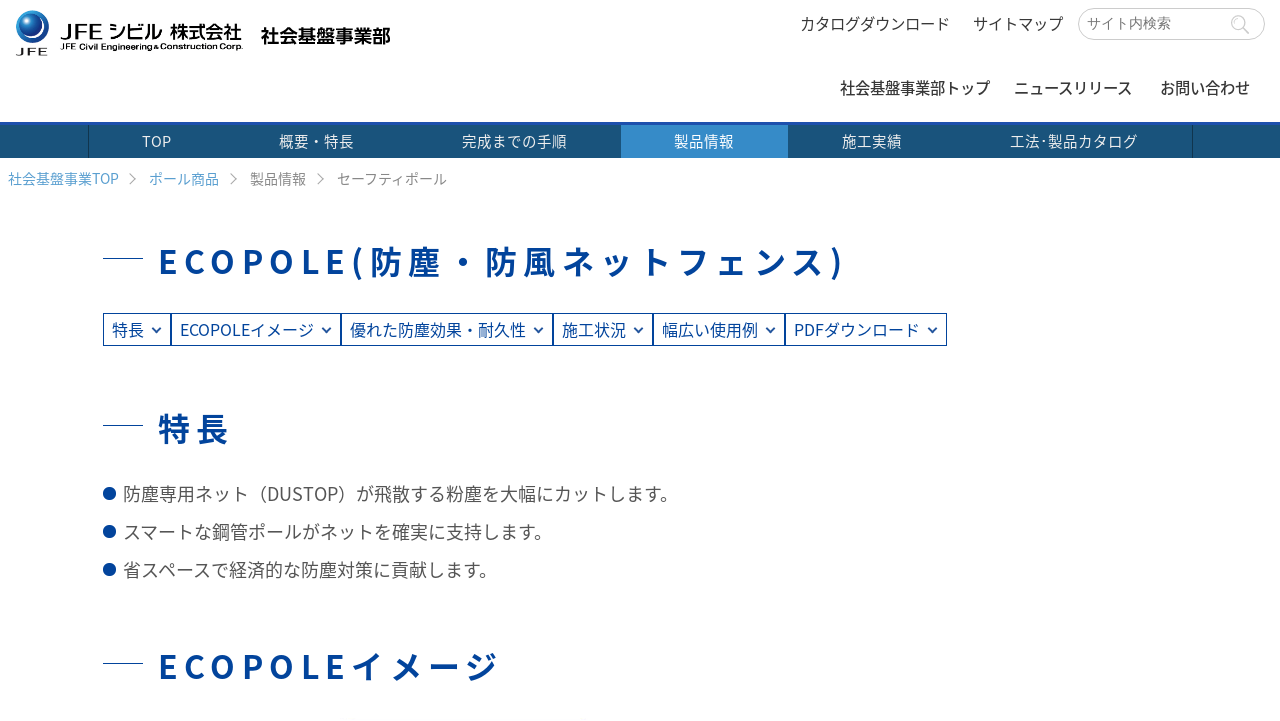

--- FILE ---
content_type: text/html; charset=UTF-8
request_url: https://jfe-civil.com/infra/pole/ecopole.html
body_size: 4535
content:
<!DOCTYPE html>
<html id="html" lang="ja" dir="ltr">
<head>
<!-- Google Tag Manager -->
<script>(function(w,d,s,l,i){w[l]=w[l]||[];w[l].push({'gtm.start':
new Date().getTime(),event:'gtm.js'});var f=d.getElementsByTagName(s)[0],
j=d.createElement(s),dl=l!='dataLayer'?'&l='+l:'';j.async=true;j.src=
'https://www.googletagmanager.com/gtm.js?id='+i+dl;f.parentNode.insertBefore(j,f);
})(window,document,'script','dataLayer','GTM-P6QMFN');</script>
<!-- End Google Tag Manager -->



<meta charset="UTF-8">
<meta name="viewport" content="width=device-width,initial-scale=1.0,maximum-scale=2,user-scalable=yes">
<meta name="format-detection" content="telephone=no">
<meta http-equiv="X-UA-Compatible" content="IE=edge">
<meta name="description" content="ゴルフ練習場、運動場、サッカー場、防球シェルター等の鋼管ネットポールをトータルプロデュース！JFEシビル株式会社の防球ネットポール">
<meta name="keywords" content="防護,防砂,防風,粉塵飛散,遮光">
<title>ECOPOLE | 製品情報 | ポール商品 | 社会基盤事業 | JFEシビル株式会社</title>

<link href="/images/favicon.ico" type="image/x-icon" rel="shortcut icon">
<script src="//code.jquery.com/jquery-3.5.1.min.js"></script>
<script src="/common/js/common.min.js"></script>
<script src="/common/js/svg4everybody.min.js"></script>
<script defer src="/common/js/svgxuse.min.js"></script>
<script defer src="/infra/js/infra_common.js"></script>
<link rel="stylesheet" href="/common/css/default.css">
<link rel="stylesheet" href="/infra/css/common_add.css">
<link rel="stylesheet" href="/infra/css/contents_add.css">

<link rel="stylesheet" href="/infra/pole/css/pole.css">

</head>




<body id="pagetop">
<!-- Google Tag Manager (noscript) -->
<noscript><iframe src="https://www.googletagmanager.com/ns.html?id=GTM-P6QMFN"
height="0" width="0" style="display:none;visibility:hidden"></iframe></noscript>
<!-- End Google Tag Manager (noscript) -->

<header class="l-header">
<h1 class="l-header__logo l-header__logoDep">
<a href="/"><img src="/common/img/logo.png" alt="JFEシビル株式会社"></a>
<span class="l-header__logoDepName"><a href="/infra/index.html"><img src="/infra/images/common/dep_infra.svg" alt="社会基盤事業部"></a></span>
</h1>
<h1 class="l-header__logoSp l-header__logoDepSp">
<a href="/"><img src="/common/img/logo.png" alt="JFEシビル株式会社"></a>
<span class="l-header__logoDepName"><a href="/infra/index.html"><img src="/infra/images/common/dep_infra.svg" alt="社会基盤事業部"></a></span>
</h1>
<div class="l-header__linkBox">
<div class="l-header__linkItems">
<a href="/catalogdl/" class="l-header__link u-mr20">カタログダウンロード</a>
<a href="/infra/sitemap.html" class="l-header__link">サイトマップ</a>
</div>
<script>
(function() {
  var cx = '013908406319905280856:0rw1z3khy-u';
  var gcse = document.createElement('script');
  gcse.type = 'text/javascript';
  gcse.async = true;
  gcse.src = 'https://cse.google.com/cse.js?cx=' + cx;
  var s = document.getElementsByTagName('script')[0];
  s.parentNode.insertBefore(gcse, s);
})();
</script>
<gcse:searchbox-only></gcse:searchbox-only>
<form class="l-header__search">
<input type="text" class="l-header__searchInput" placeholder="サイト内検索">
<button class="l-header__search--icon"><svg class="c-iconSvg ">
<use xlink:href="/common/svg/icon_all.svg#icon_search" /></svg></button>
</form>
</div>

<nav class="l-header__navi--pc">
<ul class="l-header__naviList">
<li class="l-header__naviList--item"><a href="/infra/index.html" class="l-header__naviList--link">社会基盤事業部トップ</a></li>
<li class="l-header__naviList--item"><a href="/infra/news.html" class="l-header__naviList--link">ニュースリリース</a></li>
<li class="l-header__naviList--item"><a href="/infra/contacts/" class="l-header__naviList--link">お問い合わせ</a></li>
</ul>
</nav>
<nav class="l-header__navi--sp">
<div class="l-header__navi--spMenu" id="spMenu">
<span class="l-header__navi--spMenuLine"></span>
<span class="l-header__navi--spMenuLine"></span>
<span class="l-header__navi--spMenuLine"></span>
</div>
<ul class="l-header__naviListSp">
<li class="l-header__naviListSpItem"><a class="l-header__naviListSpItem--linkPlus">商品紹介</a>
<span class="l-header__naviListSpItem--subListOpen"></span>
<ul class="l-header__naviListSpItem--subList">
<li class="l-header__naviListSpItem--subListItem">
<a href="/infra/metalroad/" class="l-header__naviListSpItem--subListLinkInner">メタルロード工法</a>
<a href="/infra/tokkou/" class="l-header__naviListSpItem--subListLinkInner">スーパージャッキシステム</a>
<a href="/infra/pole/" class="l-header__naviListSpItem--subListLinkInner">ポール商品</a>
<a href="/infra/ontomo/" class="l-header__naviListSpItem--subListLinkInner">音響トモグラフィ地盤探査</a>
<a href="/infra/products/list.html" class="l-header__naviListSpItem--subListLinkInner">橋梁補修補強・インフラ商品</a>
</li>
</ul>
</li>
<li class="l-header__naviListSpItem"><a href="/infra/contacts/" class="l-header__naviListSpItem--link">お問い合わせ</a></li>
<li class="l-header__naviListSpItem"><a href="/catalogdl/" class="l-header__naviListSpItem--link">カタログダウンロード</a></li>
<li class="l-header__naviListSpItem">
<form class="l-header__naviListSpItem--search">
<input type="text" class="l-header__naviListSpItem--searchInput" placeholder="サイト内検索">
<button class="l-header__naviListSpItem--search--icon"><svg class="c-iconSvg ">
<use xlink:href="/common/svg/icon_all.svg#icon_search" /></svg></button>
</form>
</li>
<li class="l-header__naviListSpItem--bg"></li>
</ul>
</nav>
</header>



<!-- ここからメインとコンテンツ -->
<div id="contentsNav">
<ul>
<li><a href="/infra/pole/index.html">TOP</a></li>
<li><a href="/infra/pole/outline.html">概要・特長</a></li>
<li><a href="/infra/pole/process.html">完成までの手順</a></li>
<li class="current" id="PoleProducts"><a href="#">製品情報</a><ul>
<li><a href="/infra/pole/nicepole.html">ナイスポール</a></li>
<li><a href="/infra/pole/campuspole.html">キャンパスポール</a></li>
<li><a href="/infra/pole/safetypole.html">セーフティポール</a></li>
<li><a href="/infra/pole/ecopole.html">ECO POLE</a></li>
<li><a href="/infra/pole/terasupole.html">Terasuポール</a></li>
<li><a href="/infra/pole/nnfjoint.html">鉄塔用NNF<br>ジョイント鋼管柱</a></li>
</ul></li>
<li><a href="/infra/pole/construction_results.html">施工実績</a></li>
<li><a href="/infra/pole/techpdf.html">工法･製品カタログ</a></li>
</ul>
</div>

<nav class="breadcrumb">
<ul class="p-breadcrumb__list breadcrumbs">
<li class="p-breadcrumb__item"><a href="/infra/">社会基盤事業TOP</a></li>
<li class="p-breadcrumb__item"><a href="/infra/pole/">ポール商品</a></li>
<li class="p-breadcrumb__item">製品情報</li>
<li class="p-breadcrumb__item">セーフティポール</li>
</ul>
</nav>

<main class="mainContents">
<article>
<section>
<h2><span>ECOPOLE<br class="showSP"><span class="sp18px-ls0">(防塵・防風ネットフェンス)</span></span></h2>
<div class="innerLinkSet">
<ul>
<li><a href="#ecopole01">特長</a></li>
<li><a href="#ecopole02">ECOPOLEイメージ</a></li>
<li><a href="#ecopole03">優れた防塵効果・耐久性</a></li>
<li><a href="#ecopole04">施工状況</a></li>
<li><a href="#ecopole05">幅広い使用例</a></li>
<li><a href="#ecopole06">PDFダウンロード</a></li>
</ul>
</div>
</section>

<section id="ecopole01">
<h2><span>特長</span></h2>
<div class="listStyle01">
<ul>
<li>防塵専用ネット（DUSTOP）が飛散する粉塵を大幅にカットします。</li>
<li>スマートな鋼管ポールがネットを確実に支持します。</li>
<li>省スペースで経済的な防塵対策に貢献します。</li>
</ul>
</div>
</section>

<section id="ecopole02">
<h2><span>ECOPOLEイメージ</span></h2>
<p class="image alignCenter"><img src="/infra/pole/images/ecopole/eco01.jpg" alt="概要説明図：防塵ネットポールイメージ"></p>
</section>

<section id="ecopole03">
<h2><span>優れた防塵効果・耐久性</span></h2>
<p class="textStyle01">防塵効果と耐久性が実験によって確認されました。</p>
<p class="image alignCenter"><img src="/infra/pole/images/ecopole/eco02.jpg" alt="優れた防塵効果・耐久性"></p>
</section>

<section id="ecopole04">
<h2><span>施工状況</span></h2>
<p class="textStyle01">施工性に優れ、短工期を実現します。</p>
<p class="image alignCenter"><img src="/infra/pole/images/ecopole/eco03.jpg" alt="施工状況"></p>
</section>

<section id="ecopole05">
<h2><span>幅広い使用例</span></h2>

<div class="columnSet spReversal mb40">
<div class="columnOneFourth responsiveFull">
<p class="image alignCenter"><img src="/infra/pole/images/ecopole/eco04.jpg" alt="イメージ画像：セーフティポール（防球シェルター・飛球防護工）の工場と市街地境界の防塵フェンスとしての利用"></p>
</div>
<div class="columnThreeFourth responsiveFull">
<h3>防塵対策</h3>
<div class="listStyle01 mb10">
<ul>
<li>工場と市街地境界の防塵フェンスとしての利用<br>
（有孔鋼板式）</li>
</ul>
</div>
</div>
</div>

<div class="columnSet spReversal">
<div class="columnOneFourth responsiveFull">
<p class="image alignCenter"><img src="/infra/pole/images/ecopole/eco05.jpg" alt="イメージ画像：セーフティポール（防球シェルター・飛球防護工）の土砂置き場外周の防塵フェンスとしての利用"></p>
</div>
<div class="columnThreeFourth responsiveFull">
<h3>防塵対策</h3>
<div class="listStyle01 mb10">
<ul>
<li>石炭ヤード外周の防塵フェンスとしての利用<br>
（ネット式）</li>
</ul>
</div>
</div>
</div>
</section>

<section id="ecopole06">
<h2><span>PDFダウンロード</span></h2>
<p class="textStyle01">ポールの色が自由に選択できるので、周辺の環境に違和感なくマッチさせることができます。</p>

<div class="catalogListColumnSet">
<div class="columnOneFifth">
<p class="image"><img src="/infra/pole/images/pdfdownload/thmb-ecopole.jpg" alt=""><br>
<span class="caption alignCenter">ECOPOLE</span></p>
</div>
<div class="columnFourFifth">
<p class="textStyle01">工場やヤードの粉塵飛散対策を確実に経済的に実現する防塵・防風ネットフェンスです。<br>
『高密度ネット』と『高強度鋼管ポール』の組合せが粉塵をシャットアウトし環境保全に貢献します。</p>
<div class="btnSet alignCenter">
<div><a href="/infra/pole/pdf/TechnicalNote_ECOPOLE.pdf" target="_blank">カタログPDFダウンロード</a></div>
</div>

</div>
</div>
</section>


</article>


</main>


<!-- ここからフッター -->
<footer class="l-footer">
<a href="#pagetop" class="c-btn__pageTop">
<i class="c-btn__pageTop--icon"></i>Page TOP</a>
<div class="l-footer__area">
<nav class="l-footer__nav">

<ul class="l-footer__navList">
<li class="l-footer__navListItem">
<a href="/construction/" class="l-footer__navLink">建築事業</a>
<a href="/construction/" class="l-footer__navLinkSub">総合建築ソリューション</a>
</li>
<li class="l-footer__navListItem">
<a href="/system/" class="l-footer__navLink">システム建築事業</a>
<a href="/system/metalbuilding/" class="l-footer__navLinkSub">システム建築(メタルビル)</a>
<a href="/system/metalpark/" class="l-footer__navLinkSub">メタルパーク(駐車場)</a>
<a href="/system/device/" class="l-footer__navLinkSub">耐震・制震デバイス</a>
</li>
<li class="l-footer__navListItem">
<a href="/infra/" class="l-footer__navLink">社会基盤事業</a>
<a href="/infra/tokkou/" class="l-footer__navLinkSub">スーパージャッキシステム</a>
<a href="/infra/metalroad/" class="l-footer__navLinkSub">メタルロード工法</a>
<a href="/infra/pole/" class="l-footer__navLinkSub">ポール商品</a>
<a href="/infra/ontomo/" class="l-footer__navLinkSub">音響トモグラフィ地盤探査</a>
<a href="/infra/products/list.html" class="l-footer__navLinkSub">橋梁補修補強・インフラ商品</a>
</li>
<li class="l-footer__navListItem">
<a href="/factory/" class="l-footer__navLink">鉄鋼土建事業</a>
<a href="/factory/" class="l-footer__navLinkSub">製鉄所構造物保全業務</a>
</li>
<li class="l-footer__navListItem">
<a href="/overseas/" class="l-footer__navLink">海外建設事業</a>
<a href="/overseas/" class="l-footer__navLinkSub">工場建築・インフラ整備・土木工事等</a>
<a href="//www.riofilcorporation.com/" class="l-footer__navLinkSub">Riofil Corporation</a>
</li>
<li class="l-footer__navListItem">
<a href="/jfeconform/" class="l-footer__navLink">新築・リフォーム事業</a>
<a href="/jfeconform/" class="l-footer__navLinkSub">JFEコンフォーム</a>
</li>
</ul>
</nav>

<div class="l-footer__company">
<div class="l-footer__companyInfo">
<img src="/common/svg/footerlogo.svg" alt="" class="l-footer__companyInfo--logo">
<address class="l-footer__companyInfo--address">
<div class="l-footer__companyInfo--addressTxt">
<p>〒111-0051</p>
<p>東京都台東区蔵前2丁目17番4号(JFE蔵前ビル5階)</p>
<p>TEL：03-3864-3670 (代表)</p>
<p>FAX：03-3864-3735</p>
</div>
</address>
</div>
<ul class="l-footer__companyList">
<li class="l-footer__companyListItem">
<a href="/shayukai/" class="l-footer__companyListItem--linkBtn">社友会<i class="l-footer__companyListItem--icon"><svg class="c-iconSvg">
<use xlink:href="/common/svg/icon_all.svg#icon_blank" /></svg></i></a>
</li>
<li class="l-footer__companyListItem">
<a href="https://jfe-civil.libra.lw-cloud.jp/#/login?back_url=https%3A%2F%2Fjfe-civil.libra.lw-cloud.jp%2F%23%2Fhome" class="l-footer__companyListItem--linkBtn" target="_blank">安全衛生協力会<i class="l-footer__companyListItem--icon"><svg class="c-iconSvg">
<use xlink:href="/common/svg/icon_all.svg#icon_blank" /></svg></i></a>
</li>
<li class="l-footer__companyListItem" style="margin-top: 5px;">
<a href="https://metalbuilding-online.com/" class="l-footer__companyListItem--linkBtn" target="_blank">システム建築協力会<i class="l-footer__companyListItem--icon"><svg class="c-iconSvg">
<use xlink:href="/common/svg/icon_all.svg#icon_blank" /></svg></i></a>
</li>
<li class="l-footer__companyListItem u-wh100p">
<a href="/sitemap/" class="l-footer__companyListItem--link">サイトマップ</a>
<a href="/privacy/" class="l-footer__companyListItem--link">個人情報保護法について</a>
</li>
</ul>
</div>
</div>

<ul class="l-footer__gnavi">
<li class="l-footer__gnaviItem"><a href="/" class="l-footer__gnaviItem--link">トップ</a></li>
<li class="l-footer__gnaviItem"><a href="/company/" class="l-footer__gnaviItem--link">企業情報</a></li>
<li class="l-footer__gnaviItem"><a href="/#service" class="l-footer__gnaviItem--link">事業紹介</a></li>
<li class="l-footer__gnaviItem"><a href="/csr/" class="l-footer__gnaviItem--link">CSR</a></li>
<li class="l-footer__gnaviItem"><a href="/gradhiring/" class="l-footer__gnaviItem--link">採用情報</a></li>
<li class="l-footer__gnaviItem"><a href="/contact/" class="l-footer__gnaviItem--link">お問い合わせ</a></li>
</ul>

<small class="l-footer__copyright">Copyright© 2019, JFE Civil Engineering &amp; Construction Corp. All Rights Reserved.</small>
</footer>
</body>
</html>


--- FILE ---
content_type: text/html; charset=UTF-8
request_url: https://jfe-civil.com/infra/include/infra_include.html
body_size: 1318
content:
<!-- infra_header_navigation_PC -->
<ul class="l-header__naviList">
<li class="l-header__naviList--item"><a href="/infra/index.html" class="l-header__naviList--link">社会基盤事業部トップ</a></li>
<li class="l-header__naviList--item"><a href="/infra/news.html" class="l-header__naviList--link">ニュースリリース</a></li>
<li class="l-header__naviList--item"><a href="/infra/contacts/" class="l-header__naviList--link">お問い合わせ</a></li>
</ul>

<!-- infra_header_navigation_SP -->
<li class="l-header__naviListSpItem--subListItem">
<a href="/infra/metalroad/" class="l-header__naviListSpItem--subListLinkInner">メタルロード工法</a>
<a href="/infra/tokkou/" class="l-header__naviListSpItem--subListLinkInner">スーパージャッキシステム</a>
<a href="/infra/pole/" class="l-header__naviListSpItem--subListLinkInner">ポール商品</a>
<a href="/infra/ontomo/" class="l-header__naviListSpItem--subListLinkInner">音響トモグラフィ地盤探査</a>
<a href="/infra/products/list.html" class="l-header__naviListSpItem--subListLinkInner">橋梁補修補強・インフラ商品</a>
</li>




<!-- infra_footer_navigation -->
<div class="l-footer__nav">

<ul class="l-footer__navList">
<li class="l-footer__navListItem u-pl0">
<a href="/infra/" class="l-footer__navLinkFirst">社会基盤事業トップ</a>
<span class="u-pl10 u-pr10">/</span>
<a href="/infra/news.html" class="l-footer__navLinkFirst">ニュースリリース</a>
</li>
<li class="l-footer__navListItem">
<a href="/infra/metalroad/" class="l-footer__navLink">メタルロード工法</a>
<a href="/infra/metalroad/outline.html" class="l-footer__navLinkSub">概要</a>
<a href="/infra/metalroad/works.html" class="l-footer__navLinkSub">工事実績</a>
<a href="/infra/metalroad/cases.html" class="l-footer__navLinkSub">施工事例</a>
<a href="/infra/metalroad/simulation.html" class="l-footer__navLinkSub">断面シミュレーション</a>
</li>
<li class="l-footer__navListItem">
<a href="/infra/pole/" class="l-footer__navLink">ポール商品</a>
<a href="/infra/pole/outline.html" class="l-footer__navLinkSub">概要・特徴</a>
<a href="/infra/pole/process.html" class="l-footer__navLinkSub">完成までの手順</a>
<a href="/infra/pole/" class="l-footer__navLinkSub">製品情報</a>
<a href="/infra/pole/" class="l-footer__navLinkSub">施工実績</a>
<a href="/infra/pole/techpdf.html" class="l-footer__navLinkSub">工法・製品カタログ</a>
</li>
<li class="l-footer__navListItem">
<a href="/infra/tokkou/" class="l-footer__navLink">スーパージャッキシステム</a>
<a href="/infra/tokkou/outline.html" class="l-footer__navLinkSub">工法概要</a>
<a href="/infra/tokkou/goodfor.html" class="l-footer__navLinkSub">活躍する場面</a>
<a href="/infra/tokkou/pdfdownload.html" class="l-footer__navLinkSub">建設現場での適用例</a>
<a href="/infra/tokkou/rental.html" class="l-footer__navLinkSub">ジャッキリース</a>
<a href="/infra/tokkou/cases.html" class="l-footer__navLinkSub">施工実績</a>
</li>
<li class="l-footer__navListItem">
<a href="/infra/ontomo/" class="l-footer__navLink">音響トモグラフィ地盤探査</a>
<a href="/infra/ontomo/archive/index.html" class="l-footer__navLinkSub">こんなところで活躍しています</a>
<a href="/infra/ontomo/method/index.html" class="l-footer__navLinkSub">こんな方法です</a>
<a href="/infra/ontomo/difference/index.html" class="l-footer__navLinkSub">ここが違います</a>
<a href="/infra/ontomo/results/index.html" class="l-footer__navLinkSub">これまでの実績</a>
<a href="/infra/ontomo/family/index.html" class="l-footer__navLinkSub">その他の技術</a>
<a href="/infra/ontomo/download/index.html" class="l-footer__navLinkSub">カタログダウンロード</a>
</li>
<li class="l-footer__navListItem">
<a href="/infra/products/list.html" class="l-footer__navLink">橋梁補修補強・インフラ商品</a>
<a href="/infra/products/public.html" class="l-footer__navLinkSub">橋梁補修補強</a>
<a href="/infra/products/infra_products.html" class="l-footer__navLinkSub">インフラ商品</a>
</li>
<li class="l-footer__navListItem">
<a href="/infra/contacts/" class="l-footer__navLink">お問い合わせ</a>
</li>
</ul>

</div>

<!-- infra_footer_company_list -->
<div class="l-footer__companyInfo--addressTxt">

<p>〒111-0051</p>
<p>東京都台東区蔵前2丁目17番4号(JFE蔵前ビル5階)</p>
<p>TEL：03-3864-3661</p>
<p>FAX：03-3864-7319</p>

</div>

<!-- civil_footer_common_navigation -->
<ul class="l-footer__gnavi">

<li class="l-footer__gnaviItem"><a href="/" class="l-footer__gnaviItem--link">トップ</a></li>
<li class="l-footer__gnaviItem"><a href="/company/" class="l-footer__gnaviItem--link">企業情報</a></li>
<li class="l-footer__gnaviItem"><a href="/#service" class="l-footer__gnaviItem--link">事業紹介</a></li>
<li class="l-footer__gnaviItem"><a href="/csr/" class="l-footer__gnaviItem--link">CSR</a></li>
<li class="l-footer__gnaviItem"><a href="/solution/" class="l-footer__gnaviItem--link">技術開発研究センター</a></li>
<li class="l-footer__gnaviItem"><a href="/gradhiring/" class="l-footer__gnaviItem--link">採用情報</a></li>
<li class="l-footer__gnaviItem"><a href="/contact/" class="l-footer__gnaviItem--link">お問い合わせ</a></li>

</ul>

--- FILE ---
content_type: text/css
request_url: https://jfe-civil.com/common/css/default.css
body_size: 38276
content:
@charset "UTF-8";
/* ===================================================================
    Theme Name:
    Description:
    Theme URL:
    Author:
    Author URI:
    Version:         1.0.0
=================================================================== */
/**
*
* 1.    Foundation
* 2.    Layout
* 3.    Object
* 3-1.    Component
* 3-2.    Project
* 3-3.    Utility
* 4.    Pages
* 5.    default
*/
@import url(https://fonts.googleapis.com/earlyaccess/notosansjapanese.css);
@import url(//fonts.googleapis.com/css?family=M+PLUS+1p);
@import url(//fonts.googleapis.com/css?family=Poppins:100,200,300,400,500,600,800);
@keyframes fadeOut {
  from {
    opacity: 1;
  }
  to {
    opacity: 0;
  }
}

.fadeOut {
  animation-name: fadeOut;
}

@keyframes bounceInDown {
  from,
  60%,
  75%,
  90%,
  to {
    animation-timing-function: cubic-bezier(.215, .61, .355, 1);
  }
  0% {
    opacity: 0;
    transform: translate3d(0, -3000px, 0);
  }
  60% {
    opacity: 1;
    transform: translate3d(0, 25px, 0);
  }
  75% {
    transform: translate3d(0, -10px, 0);
  }
  90% {
    transform: translate3d(0, 5px, 0);
  }
  to {
    transform: none;
  }
}

.bounceInDown {
  animation-name: bounceInDown;
}

@keyframes bounceInUp {
  from,
  60%,
  75%,
  90%,
  to {
    animation-timing-function: cubic-bezier(.215, .61, .355, 1);
  }
  from {
    opacity: 0;
    transform: translate3d(0, 3000px, 0);
  }
  60% {
    opacity: 1;
    transform: translate3d(0, -20px, 0);
  }
  75% {
    transform: translate3d(0, 10px, 0);
  }
  90% {
    transform: translate3d(0, -5px, 0);
  }
  to {
    transform: translate3d(0, 0, 0);
  }
}

.bounceInUp {
  animation-name: bounceInUp;
}

/*! normalize.css v7.0.0 | MIT License | github.com/necolas/normalize.css */
/* Document
   ========================================================================== */
/**
 * 1. Correct the line height in all browsers.
 * 2. Prevent adjustments of font size after orientation changes in
 *    IE on Windows Phone and in iOS.
 */
html {
  line-height: 1.15;
  /* 2 */
  -webkit-text-size-adjust: 100%;
  /* 1 */
  -ms-text-size-adjust: 100%;
  /* 2 */
}

/* Sections
   ========================================================================== */
/**
 * Remove the margin in all browsers (opinionated).
 */
body {
  margin: 0;
}

/**
 * Add the correct display in IE 9-.
 */
article,
aside,
footer,
header,
nav,
section {
  display: block;
}

/**
 * Correct the font size and margin on `h1` elements within `section` and
 * `article` contexts in Chrome, Firefox, and Safari.
 */
h1 {
  font-size: 2em;
  margin: .67em 0;
}

/* Grouping content
   ========================================================================== */
/**
 * Add the correct display in IE 9-.
 * 1. Add the correct display in IE.
 */
figcaption,
figure,
main {
  /* 1 */
  display: block;
}

/**
 * Add the correct margin in IE 8.
 */
figure {
  margin: 1em 40px;
}

/**
 * 1. Add the correct box sizing in Firefox.
 * 2. Show the overflow in Edge and IE.
 */
hr {
  box-sizing: content-box;
  /* 1 */
  height: 0;
  /* 1 */
  overflow: visible;
  /* 2 */
}

/**
 * 1. Correct the inheritance and scaling of font size in all browsers.
 * 2. Correct the odd `em` font sizing in all browsers.
 */
pre {
  font-family: monospace, monospace;
  /* 1 */
  font-size: 1em;
  /* 2 */
}

/* Text-level semantics
   ========================================================================== */
/**
 * 1. Remove the gray background on active links in IE 10.
 * 2. Remove gaps in links underline in iOS 8+ and Safari 8+.
 */
a {
  background-color: transparent;
  /* 1 */
  -webkit-text-decoration-skip: objects;
  /* 2 */
}

/**
 * 1. Remove the bottom border in Chrome 57- and Firefox 39-.
 * 2. Add the correct text decoration in Chrome, Edge, IE, Opera, and Safari.
 */
abbr[title] {
  border-bottom: none;
  /* 2 */
  text-decoration: underline dotted;
  /* 1 */
  text-decoration: underline;
  /* 2 */
}

/**
 * Prevent the duplicate application of `bolder` by the next rule in Safari 6.
 */
b,
strong {
  font-weight: inherit;
}

/**
 * Add the correct font weight in Chrome, Edge, and Safari.
 */
b,
strong {
  font-weight: bolder;
}

/**
 * 1. Correct the inheritance and scaling of font size in all browsers.
 * 2. Correct the odd `em` font sizing in all browsers.
 */
code,
kbd,
samp {
  font-family: monospace, monospace;
  /* 1 */
  font-size: 1em;
  /* 2 */
}

/**
 * Add the correct font style in Android 4.3-.
 */
dfn {
  font-style: italic;
}

/**
 * Add the correct background and color in IE 9-.
 */
mark {
  background-color: #ff0;
  color: #000;
}

/**
 * Add the correct font size in all browsers.
 */
small {
  font-size: 80%;
}

/**
 * Prevent `sub` and `sup` elements from affecting the line height in
 * all browsers.
 */
sub,
sup {
  font-size: 75%;
  line-height: 0;
  position: relative;
  vertical-align: baseline;
}

sub {
  bottom: -.25em;
}

sup {
  top: -.5em;
}

/* Embedded content
   ========================================================================== */
/**
 * Add the correct display in IE 9-.
 */
audio,
video {
  display: inline-block;
}

/**
 * Add the correct display in iOS 4-7.
 */
audio:not([controls]) {
  display: none;
  height: 0;
}

/**
 * Remove the border on images inside links in IE 10-.
 */
img {
  border-style: none;
}

/**
 * Hide the overflow in IE.
 */
svg:not(:root) {
  overflow: hidden;
}

/* Forms
   ========================================================================== */
/**
 * 1. Change the font styles in all browsers (opinionated).
 * 2. Remove the margin in Firefox and Safari.
 */
button,
input,
optgroup,
select,
textarea {
  font-family: sans-serif;
  /* 1 */
  font-size: 100%;
  /* 1 */
  line-height: 1.15;
  /* 1 */
  margin: 0;
  /* 2 */
}

/**
 * Show the overflow in IE.
 * 1. Show the overflow in Edge.
 */
button,
input {
  /* 1 */
  overflow: visible;
}

/**
 * Remove the inheritance of text transform in Edge, Firefox, and IE.
 * 1. Remove the inheritance of text transform in Firefox.
 */
button,
select {
  /* 1 */
  text-transform: none;
}

/**
 * 1. Prevent a WebKit bug where (2) destroys native `audio` and `video`
 *    controls in Android 4.
 * 2. Correct the inability to style clickable types in iOS and Safari.
 */
button,
html [type="button"],
[type="reset"],
[type="submit"] {
  -webkit-appearance: button;
  /* 2 */
}

/**
 * Remove the inner border and padding in Firefox.
 */
button::-moz-focus-inner,
[type="button"]::-moz-focus-inner,
[type="reset"]::-moz-focus-inner,
[type="submit"]::-moz-focus-inner {
  border-style: none;
  padding: 0;
}

/**
 * Restore the focus styles unset by the previous rule.
 */
button:-moz-focusring,
[type="button"]:-moz-focusring,
[type="reset"]:-moz-focusring,
[type="submit"]:-moz-focusring {
  outline: 1px dotted ButtonText;
}

/**
 * Correct the padding in Firefox.
 */
fieldset {
  padding: .35em .75em .625em;
}

/**
 * 1. Correct the text wrapping in Edge and IE.
 * 2. Correct the color inheritance from `fieldset` elements in IE.
 * 3. Remove the padding so developers are not caught out when they zero out
 *    `fieldset` elements in all browsers.
 */
legend {
  box-sizing: border-box;
  /* 1 */
  color: inherit;
  /* 2 */
  display: table;
  /* 1 */
  max-width: 100%;
  /* 1 */
  padding: 0;
  /* 3 */
  white-space: normal;
  /* 1 */
}

/**
 * 1. Add the correct display in IE 9-.
 * 2. Add the correct vertical alignment in Chrome, Firefox, and Opera.
 */
progress {
  display: inline-block;
  /* 1 */
  vertical-align: baseline;
  /* 2 */
}

/**
 * Remove the default vertical scrollbar in IE.
 */
textarea {
  overflow: auto;
}

/**
 * 1. Add the correct box sizing in IE 10-.
 * 2. Remove the padding in IE 10-.
 */
[type="checkbox"],
[type="radio"] {
  box-sizing: border-box;
  /* 1 */
  padding: 0;
  /* 2 */
}

/**
 * Correct the cursor style of increment and decrement buttons in Chrome.
 */
[type="number"]::-webkit-inner-spin-button,
[type="number"]::-webkit-outer-spin-button {
  height: auto;
}

/**
 * 1. Correct the odd appearance in Chrome and Safari.
 * 2. Correct the outline style in Safari.
 */
[type="search"] {
  -webkit-appearance: textfield;
  /* 1 */
  outline-offset: -2px;
  /* 2 */
}

/**
 * Remove the inner padding and cancel buttons in Chrome and Safari on macOS.
 */
[type="search"]::-webkit-search-cancel-button,
[type="search"]::-webkit-search-decoration {
  -webkit-appearance: none;
}

/**
 * 1. Correct the inability to style clickable types in iOS and Safari.
 * 2. Change font properties to `inherit` in Safari.
 */
::-webkit-file-upload-button {
  -webkit-appearance: button;
  /* 1 */
  font: inherit;
  /* 2 */
}

/* Interactive
   ========================================================================== */
/*
 * Add the correct display in IE 9-.
 * 1. Add the correct display in Edge, IE, and Firefox.
 */
details,
menu {
  display: block;
}

/*
 * Add the correct display in all browsers.
 */
summary {
  display: list-item;
}

/* Scripting
   ========================================================================== */
/**
 * Add the correct display in IE 9-.
 */
canvas {
  display: inline-block;
}

/**
 * Add the correct display in IE.
 */
template {
  display: none;
}

/* Hidden
   ========================================================================== */
/**
 * Add the correct display in IE 10-.
 */
[hidden] {
  display: none;
}

/* ===================================================================
  Theme Name:
  Description:
  Theme URL:
  Author:
  Author URI:

  Version:    1.0.0
=================================================================== */
/**
* Table of Contents:
*
* 1.  Base Style
* 2.  Common Style
* 3.  Header Style
* 4.  Section Style
* 5.  Footer Style
* 6.  Navi Style
*/
/* Base Style
=================================================================== */
html {
  background-size: contain;
  box-sizing: border-box;
  font-feature-settings: "palt";
  font-size: 85%;
  -webkit-font-smoothing: antialiased;
  letter-spacing: .07em;
  width: 100%;
}

html.wf-active {
  visibility: visible;
}

@media screen and (min-width: 769px) {
  html {
    font-size: 96%;
  }
}

*,
*:before,
*:after {
  box-sizing: inherit;
}

body {
  background: #fff;
  background-size: cover;
  color: #555;
  font-family: "Noto Sans Japanese", "Hiragino Kaku Gothic ProN", "ヒラギノ角ゴ ProN W3", "メイリオ";
  /* アンチエイリアスを指定する */
  -webkit-font-smoothing: subpixel-antialiased;
  letter-spacing: 0;
  line-height: 1.5;
  /* メトリクスカーニングを指定する */
  margin: 0;
  -moz-osx-font-smoothing: auto;
  overflow-x: hidden;
  text-align: center;
}

body.open {
  left: 0;
  right: 0;
}

a {
  text-decoration: none;
  transition: all .3s ease-in-out;
}

a:hover {
  color: #55c2ff;
  text-decoration: none;
}

a:active {
  text-decoration: underline;
}

a:focus {
  text-decoration: none;
}

a.link-tel {
  color: #000;
}

@media screen and (max-width: 768px) {
  a.link-tel {
    color: #3193d1;
  }
}

a.link-text {
  color: #000 !important;
  display: inline !important;
  text-decoration: none !important;
}

svg {
  transition: all .3s ease-in-out;
}

svg.none {
  display: none;
}

.container {
  width: 100%;
}

.contents {
  width: 100%;
}

button {
  appearance: none;
  background-color: transparent;
  border: none;
  cursor: pointer;
  outline: none;
  padding: 0;
}

button:focus {
  outline: none;
}

input,
img {
  outline: none;
}

select {
  backface-visibility: hidden;
}

.aps-mfp-close {
  background: #8c0033;
  display: block;
  height: 5rem;
  padding: .5rem 1.2rem;
  position: absolute;
  right: 0;
  top: 0;
  width: 5rem;
}

h1,
h2,
h3,
h4,
h5,
h6 {
  color: inherit;
  font-family: inherit;
  line-height: 1.4;
}

ul,
ol {
  padding-left: 1em;
}

li {
  list-style: none;
}

li > ul,
li > ol {
  margin-bottom: 0;
}

dd {
  margin-left: 0;
}

table {
  width: 100%;
}

th {
  text-align: left;
}

img {
  height: auto;
  max-width: 100%;
  vertical-align: middle;
}

[src$=".svg"],
[data$=".svg"] {
  width: 100%;
}

i,
cite,
em,
address,
dfn {
  font-style: normal;
}

code,
pre {
  font-family: Consolas, Menlo, Courier, monospace;
}

code {
  background-color: rgba(0, 0, 0, .06);
  padding: .2em;
}

pre code {
  background-color: inherit;
  padding: 0;
}

h1,
h2,
h3,
h4,
h5,
h6,
ul,
ol,
dl,
blockquote,
p,
address,
hr,
table,
fieldset,
figure,
pre {
  margin-bottom: 0;
  margin-top: 0;
}

.DIN {
  font-family: "DIN Condensed";
}

.container {
  margin: 0 auto;
  max-width: 960px;
}

.copyright {
  background: #3a465b;
  color: #fff;
  font-family: "メイリオ", Meiryo, "ヒラギノ角ゴ Pro W3", "Hiragino Kaku Gothic Pro", sans-serif !important;
  padding: .2rem;
  text-align: center;
}

.copyright small {
  font-size: .8rem;
  width: 1rem !important;
}

/* pagetop */
.pageTopArea {
  box-sizing: border-box;
  margin: 0 auto;
  max-width: 960px;
  padding: 0;
  position: relative;
  width: 100%;
  z-index: 999;
}

.pageTopArea .pageTop {
  bottom: -20%;
  box-sizing: border-box;
  height: 0;
  left: 0;
  margin: auto;
  max-width: 960px;
  padding: 0;
  position: fixed;
  right: 0;
  transition: all .3s ease;
  width: 100%;
}

.pageTopArea .pageTop a {
  bottom: -10px;
  display: block;
  height: 50px;
  position: absolute;
  right: 3%;
  width: 50px;
}

.arrow {
  color: #000;
  display: inline-block;
  font-size: 15px;
  padding: 0;
  position: relative;
  text-decoration: none;
  vertical-align: middle;
}

.arrow::before,
.arrow::after {
  content: "";
  margin: auto;
  position: absolute;
  vertical-align: middle;
}

.arrow {
  border-bottom: 19px solid #000;
  border-left: 18px solid transparent;
  border-right: 18px solid transparent;
  left: 16px;
  position: absolute;
  top: 13px;
}

.arrow::before {
  border-bottom: 17px solid #fff;
  border-left: 16px solid transparent;
  border-right: 16px solid transparent;
  content: "";
  height: 0;
  left: -16px;
  margin: auto;
  position: absolute;
  top: 4px;
  width: 0;
}

@media screen and (min-width: 769px) {
  .copyright {
    float: right;
  }
  .pageTopArea .pageTop a {
    bottom: 0;
    height: 70px;
    padding: 0;
    right: -85px;
    width: 70px;
  }
  .pageTopArea .pageTop a::before {
    top: 2px;
  }
}

@media screen and (max-width: 768px) {
  .br-pc {
    display: none;
  }
}

@media screen and (min-width: 769px) {
  .br-sp {
    display: none;
  }
}

footer {
  width: 100%;
}

.l-footer {
  background: url(../img/footerbg.png), linear-gradient(#272c45, #394c5d);
  color: #fff;
  height: auto;
  padding: 1rem 0;
  position: relative;
  width: 100%;
}

.l-footer__area {
  padding: .5rem;
}

.l-footer__company {
  bottom: 0;
  display: flex;
  flex-wrap: wrap;
  position: relative;
  width: 100%;
  z-index: 200;
}

.l-footer__companyInfo {
  order: 2;
}

.l-footer__companyInfo--logo {
  display: block;
  height: 2rem;
  width: 16rem;
}

.l-footer__companyInfo--Deplogo {
  display: block;
  height: 3rem;
  width: 16rem;
}

.l-footer__companyInfo--address {
  display: flex;
  flex-wrap: wrap;
  justify-content: flex-start;
  margin: auto;
  width: 100%;
}

.l-footer__companyInfo--addressTxt {
  line-height: 1.6;
  margin-top: .7rem;
  text-align: left;
  width: 100%;
}

.l-footer__companyList {
  align-items: center;
  display: flex;
  flex-wrap: wrap;
  justify-content: flex-start;
  margin: 0 0 1rem 0;
  order: 1;
  padding: 0;
  width: 100%;
}

.l-footer__companyListItem {
  display: flex;
}

.l-footer__companyListItem:first-child {
  margin-left: 0;
}

.l-footer__companyListItem--icon {
  display: block;
  height: 1rem;
  position: absolute;
  right: .3rem;
  top: .3rem;
  width: 1rem;
}

.l-footer__companyListItem--link {
  color: #fff;
  display: inline-block;
  margin: .8rem 1.5rem .2rem .2rem;
  text-align: left;
  width: auto;
}

.l-footer__companyListItem--link:hover {
  color: #fff;
  opacity: .8;
}

.l-footer__companyListItem--linkBtn {
  background: #fff;
  border-radius: 3px;
  color: #3a465b;
  display: inline-block;
  margin-right: .5rem;
  padding: 1rem 2rem;
  position: relative;
}

.l-footer__companyListItem--linkBtn:hover {
  background: #368bc8;
  color: #fff;
}

.l-footer__companyListItem--linkBtn:hover svg {
  fill: #fff;
}

.l-footer__companyListItem--linkBtn svg {
  fill: #3a465b;
}

.l-footer__nav {
  margin-bottom: 1rem;
  position: relative;
  width: 100%;
  z-index: 80;
}

.l-footer__navBlock {
  display: block;
  position: relative;
}

.l-footer__navList {
  padding: .5rem;
}

.l-footer__navListItem {
  display: block;
  margin-bottom: 1rem;
  text-align: left;
}

.l-footer__navLink {
  color: #fff;
  display: block;
  font-weight: 700;
  margin-bottom: .8rem;
  width: 100%;
}

.l-footer__navLink:hover {
  color: #fff;
  opacity: .7;
}

.l-footer__navLinkFirst {
  color: #fff;
  display: inline-block;
  font-weight: 700;
  margin-bottom: .8rem;
  width: auto;
}

.l-footer__navLinkFirst:hover {
  color: #fff;
  opacity: .7;
}

.l-footer__navLinkSub {
  color: #fff;
  display: inline-block;
  font-weight: 300;
  padding: 0 0 .2rem 1rem;
}

.l-footer__navLinkSub:hover {
  color: #fff;
  opacity: .7;
}

.l-footer__gnavi {
  display: none;
}

.l-footer__copyright {
  opacity: .7;
  padding: .5rem;
}

@media screen and (min-width: 769px) {
  .l-footer {
    width: 100%;
  }
  .l-footer__area {
    display: flex;
    flex-wrap: wrap;
    justify-content: center;
    margin: 2rem auto 1rem auto;
    max-width: 80rem;
    padding: .5rem;
  }
  .l-footer__company {
    order: 1;
    width: 20rem;
  }
  .l-footer__companyInfo {
    order: 1;
    width: 100%;
  }
  .l-footer__companyInfo--addressTxt {
    font-size: .9rem;
  }
  .l-footer__companyList {
    min-width: 327px;
    order: 2;
    width: 100%;
  }
  .l-footer__companyListItem {
    display: flex;
  }
  .l-footer__companyListItem:first-child {
    margin-left: 0;
  }
  .l-footer__companyListItem--icon {
    display: block;
    height: 1rem;
    position: absolute;
    right: .3rem;
    top: .3rem;
    width: 1rem;
  }
  .l-footer__companyListItem--link {
    color: #fff;
    display: inline-block;
    font-size: .9rem;
    margin: .2rem 1.2rem .2rem .2rem;
    text-align: left;
    white-space: nowrap;
    width: auto;
  }
  .l-footer__companyListItem--link:hover {
    color: #fff;
    opacity: .8;
  }
  .l-footer__companyListItem--linkBtn {
    background: #fff;
    border-radius: 3px;
    color: #3a465b;
    display: inline-block;
    padding: 1rem 1.5rem;
    position: relative;
  }
  .l-footer__companyListItem--linkBtn:hover {
    background: #368bc8;
    color: #fff;
  }
  .l-footer__companyListItem--linkBtn:hover svg {
    fill: #fff;
  }
  .l-footer__companyListItem--linkBtn svg {
    fill: #3a465b;
  }
  .l-footer__nav {
    order: 2;
    padding-left: 1rem;
    width: calc(100% - 21rem);
  }
  .l-footer__navList {
    padding: 0 .5rem .5rem .5rem;
    position: relative;
  }
  .l-footer__navListItem {
    display: flex;
    flex-wrap: wrap;
    margin-bottom: .2rem;
    padding: .5rem .5rem .5rem 11rem;
    position: relative;
    text-align: left;
  }
  .l-footer__navLink {
    color: #fff;
    display: inline-block;
    font-weight: 700;
    left: 0;
    margin-bottom: .8rem;
    position: absolute;
    top: .38rem;
    white-space: nowrap;
    width: 12rem;
  }
  .l-footer__navLink:hover {
    color: #fff;
    opacity: .7;
  }
  .l-footer__navLinkFirst {
    color: #fff;
    display: inline-block;
    font-weight: 700;
    margin-bottom: .8rem;
    white-space: nowrap;
    width: auto;
  }
  .l-footer__navLinkFirst:hover {
    color: #fff;
    opacity: .7;
  }
  .l-footer__navLinkSub {
    color: #fff;
    display: inline-block;
    font-size: .9rem;
    font-weight: 300;
    padding: 0 0 .35rem 1rem;
    white-space: nowrap;
  }
  .l-footer__navLinkSub:hover {
    color: #fff;
    opacity: .7;
  }
  .l-footer__gnavi {
    background: #19537c;
    display: flex;
    justify-content: center;
    margin-bottom: .5rem;
    padding: .8rem 0;
    width: 100%;
  }
  .l-footer__gnaviItem {
    border-right: 1px solid #fff;
  }
  .l-footer__gnaviItem:last-child {
    border-right: none;
  }
  .l-footer__gnaviItem--link {
    align-items: center;
    border-radius: 3px;
    color: #fff;
    display: flex;
    height: 100%;
    justify-content: center;
    margin: 0 .2rem;
    min-width: 150px;
    padding: .4rem 1.6rem;
  }
  .l-footer__gnaviItem--link:hover {
    background: #10354e;
    color: #fff;
    opacity: .8;
  }
  .l-footer__copyright {
    opacity: .7;
    padding: .5rem;
    width: 100%;
  }
}

.l-header {
  align-items: center;
  background: #fff;
  border-bottom: #1d50ad 2px solid;
  color: #383838;
  display: flex;
  height: 5rem;
  justify-content: space-between;
  left: 0;
  position: fixed;
  top: 0;
  width: 100%;
  z-index: 999;
}

.l-header__logo {
  display: none;
}

.l-header__logoSp {
  align-items: baseline;
  color: #fff;
  display: inline-flex;
  font-size: .9rem;
  font-weight: 400;
  margin-left: 1rem;
  width: auto;
}

.l-header__logoSp img {
  display: block;
  margin: .5rem 0 .5rem;
  width: 50%;
}

.l-header__logoDep {
  position: relative;
}

.l-header__logoDepName {
  position: absolute;
  right: 0;
  top: 50%;
  transform: translateY(-50%);
  width: 40%;
}

.l-header__linkBox {
  display: none;
}

.l-header__navi--pc {
  display: none;
}

.l-header__navi--sp {
  display: flex;
  flex-wrap: wrap;
  height: 4.5rem;
  justify-content: flex-end;
  position: absolute;
  right: 0;
  top: 0;
  z-index: 2000;
}

.l-header__navi--spMenu {
  align-items: center;
  border-radius: 5px;
  cursor: pointer;
  display: inline-flex;
  flex-wrap: wrap;
  height: 3.4rem;
  justify-content: center;
  margin: .8rem .4rem .8rem;
  padding: .4rem;
  position: relative;
  width: 3.4rem;
}

.l-header__navi--spMenuLine {
  background: #18509b;
  display: block;
  height: 3px;
  width: 2.5rem;
}

.l-header__navi--spMenu.open {
  background: #18509b;
  padding-top: .6rem;
}

.l-header__navi--spMenu.open .l-header__navi--spMenuLine {
  background: #fff;
  display: block;
  height: 3px;
  position: absolute;
  width: 2.5rem;
}

.l-header__navi--spMenu.open .l-header__navi--spMenuLine:first-child {
  transform: rotate(45deg);
}

.l-header__navi--spMenu.open .l-header__navi--spMenuLine:nth-child(2) {
  opacity: 0;
}

.l-header__navi--spMenu.open .l-header__navi--spMenuLine:last-child {
  transform: rotate(-45deg);
}

.l-header__navi--spMenu.open ~ .l-header__naviListSp {
  opacity: 1;
  visibility: visible;
}

.l-header__naviListSp {
  align-items: center;
  background: rgba(7, 38, 65, .38);
  font-weight: 500;
  height: 100vh;
  margin: 0 auto;
  opacity: 0;
  overflow: auto;
  padding: 0;
  position: absolute;
  top: 5rem;
  visibility: hidden;
  width: 100vw;
  z-index: 9999;
}

.l-header__naviListSpItem {
  align-items: center;
  background: #11426d;
  border-bottom: 1px solid rgba(255, 255, 255, .8);
  display: flex;
  flex-wrap: wrap;
  position: relative;
}

.l-header__naviListSpItem--link {
  align-items: center;
  color: #fff;
  display: flex;
  font-size: 1.2rem;
  height: 100%;
  justify-content: flex-start;
  padding: 1rem 1.5rem 1rem 1rem;
  position: relative;
  width: 100%;
  z-index: 999;
}

.l-header__naviListSpItem--link::after {
  border-bottom: 2px solid #009be5;
  border-right: 2px solid #009be5;
  bottom: 1.5rem;
  content: "";
  display: inline-block;
  height: .6rem;
  position: absolute;
  right: 1.8rem;
  transform: rotate(-45deg);
  width: .6rem;
}

.l-header__naviListSpItem--link:hover {
  background: #185886;
  color: #fff;
}

.l-header__naviListSpItem--link:hover::after {
  border-bottom: 2px solid #009be5;
  border-right: 2px solid #009be5;
  right: 1rem;
}

.l-header__naviListSpItem--link.link_on {
  color: #3193d1;
  margin-right: 1.1rem;
}

.l-header__naviListSpItem--link.link_on::after {
  display: none;
}

.l-header__naviListSpItem--linkPlus {
  align-items: center;
  color: #fff;
  display: flex;
  font-size: 1.2rem;
  height: 100%;
  justify-content: flex-start;
  padding: 1rem 1.5rem 1rem 1rem;
  position: relative;
  width: 80%;
  z-index: 100;
}

.l-header__naviListSpItem--linkPlus:hover {
  color: #fff;
}

.l-header__naviListSpItem--linkPlus.link_on {
  color: #3193d1;
  margin-right: 1.1rem;
}

.l-header__naviListSpItem--linkPlus.link_on::after {
  display: none;
}

.l-header__naviListSpItem--bg {
  background: rgba(7, 38, 65, .38);
  display: none;
  height: 100vh;
  position: absolute;
  top: 0;
  width: 100%;
  z-index: 50;
}

.l-header__naviListSpItem--subList {
  background: #062038;
  display: none;
  margin: 0;
  padding: 0;
  width: 100%;
  z-index: 70;
}

.l-header__naviListSpItem--subList.open {
  display: block;
}

.l-header__naviListSpItem--subListOpen {
  cursor: pointer;
  display: inline-block;
  height: 1rem;
  margin: 1rem auto;
  margin-right: 1rem;
  position: relative;
  width: 10%;
  z-index: 70;
}

.l-header__naviListSpItem--subListOpen.close::after {
  transform: rotate(0);
}

.l-header__naviListSpItem--subListOpen::before {
  background: #fff;
  content: "";
  display: inline-block;
  height: 2px;
  position: absolute;
  right: .66rem;
  top: .5rem;
  width: .9rem;
}

.l-header__naviListSpItem--subListOpen::after {
  background: #fff;
  content: "";
  display: inline-block;
  height: 2px;
  position: absolute;
  right: .66rem;
  top: .5rem;
  transform: rotate(90deg);
  width: .9rem;
}

.l-header__naviListSpItem--subListLink {
  border-bottom: 1px solid rgba(255, 255, 255, .8);
  color: #fff;
  display: block;
  font-weight: 500;
  padding: .5rem .5rem;
  text-align: left;
  width: 100%;
}

.l-header__naviListSpItem--subListLinkInner {
  border-bottom: 1px solid rgba(255, 255, 255, .8);
  color: #fff;
  display: block;
  font-weight: 300;
  padding: .5rem .5rem;
  text-align: left;
  width: 100%;
}

.l-header__naviListSpItem--subListLinkInner::before {
  background: url(../svg/icon_triangle.svg) no-repeat center center;
  content: "";
  display: inline-block;
  height: .8rem;
  margin: auto .2rem;
  width: .8rem;
}

.l-header__naviListSpItem--search {
  margin: auto;
  padding: 1rem;
  position: relative;
  width: 100%;
}

.l-header__naviListSpItem--searchInput {
  border: 1px solid #ccc;
  border-radius: 3rem;
  font-size: .9rem;
  padding: .5rem;
  position: relative;
  width: 100%;
  z-index: 100;
}

.l-header__naviListSpItem--search--icon {
  height: 1.2rem;
  position: absolute;
  right: 1.8rem;
  top: 1.5rem;
  width: 1.2rem;
  z-index: 200;
}

.l-header__naviListSpItem--search--icon svg {
  fill: #ccc;
}

@media screen and (min-width: 769px) {
  .l-header {
    align-items: flex-start;
    background: #fff;
    border-bottom: #1d50ad 3px solid;
    flex-wrap: wrap;
    height: 125px;
    min-width: 1000px;
  }
  .l-header__logo {
    display: inline-flex;
    height: 3rem;
    margin: .5rem 1rem 0;
    width: 15rem;
  }
  .l-header__logoSp {
    display: none;
  }
  .l-header__logoDep {
    position: relative;
  }
  .l-header__logoDepName {
    position: absolute;
    right: -9.4rem;
    top: .2rem;
    transform: translateY(0);
    width: 8.4rem;
  }
  .l-header__logo img {
    height: 3rem;
  }
  .l-header__link {
    color: #383838;
  }
  .l-header__link:hover {
    color: #383838;
    opacity: .7;
  }
  .l-header__linkBox {
    align-items: center;
    display: flex;
    margin-top: .5rem;
  }
  .l-header__search {
    margin: auto 1rem;
    position: relative;
  }
  .l-header__searchInput {
    border: 1px solid #ccc;
    border-radius: 3rem;
    font-size: .9rem;
    padding: .5rem;
    position: relative;
    z-index: 10;
  }
  .l-header__search--icon {
    height: 1.2rem;
    position: absolute;
    right: 1rem;
    top: .5rem;
    width: 1.2rem;
    z-index: 20;
  }
  .l-header__search--icon svg {
    fill: #ccc;
  }
  .l-header__navi--sp {
    display: none;
  }
  .l-header__navi--pc {
    display: block;
    width: 100%;
  }
  .l-header__naviList {
    display: flex;
    font-size: 1rem;
    justify-content: flex-end;
    margin-right: 1rem;
    width: auto;
  }
  .l-header__naviList--item {
    display: inline-block;
    white-space: nowrap;
  }
  .l-header__naviList--item:hover .l-header__naviListchild {
    height: auto;
    padding-bottom: 2rem;
    padding-top: 1.8rem;
  }
  .l-header__naviList--item:nth-child(2) .l-header__naviListchildbox {
    display: inline-block;
    width: calc(100% / 4);
  }
  .l-header__naviList--link {
    align-items: center;
    color: #383838;
    display: flex;
    font-weight: 500;
    justify-content: center;
    min-width: 120px;
    padding: .8rem .8rem;
  }
  .l-header__naviList--link:hover {
    background: #1d50ad;
    border-radius: 3px;
    color: #fff;
    opacity: .9;
  }
  .l-header__naviList--linkbtn {
    align-items: center;
    background: linear-gradient(90deg, #349aca 20%, #1d55a4 80%);
    background-size: cover;
    border-radius: 2rem;
    color: #fff;
    display: flex;
    font-weight: 500;
    margin-left: 1rem;
    padding: .8rem 1rem;
  }
  .l-header__naviList--linkbtn:hover {
    background: linear-gradient(0deg, #1d55a4 0%, #1d55a4 100%);
    color: #fff;
    opacity: .8;
  }
  .l-header__naviListchild {
    background: linear-gradient(to bottom, transparent 0%, transparent 18px, rgba(22, 55, 85, .9) 18px, rgba(22, 55, 85, .8) 100%);
    display: block;
    height: 0;
    left: 0;
    overflow: hidden;
    padding-top: 0;
    position: absolute;
    text-align: left;
    top: 85%;
    transition: all ease .3s;
    width: 100vw;
  }
  .l-header__naviListchildflex {
    display: flex;
    flex-wrap: wrap;
    justify-content: center;
    margin: auto;
    max-width: 90rem;
  }
  .l-header__naviListchildbox {
    margin: 0;
    padding: 1rem .6rem 1rem .3rem;
    position: relative;
  }
  .l-header__naviListchildtit {
    border-bottom: 1px solid #fff;
    color: #fff;
    display: inline-block;
    font-size: 1.1rem;
    padding: 5px 0;
    width: 100%;
  }
  .l-header__naviListchildlist {
    margin: 1rem 0;
    padding-left: 0;
  }
  .l-header__naviListchildlistitem {
    margin: 0;
  }
  .l-header__naviListchildlistitem--link {
    border: 1px solid rgba(255, 255, 255, .6);
    border-radius: 2rem;
    color: #fff;
    display: inline-block;
    font-size: .9rem;
    margin-top: .2rem;
    padding: .3rem .8rem .3rem;
  }
  .l-header__naviListchildlistitem--link:hover {
    background: #368bc8;
    color: #fff;
  }
  .l-header__naviListchildlistitem--link::before {
    background: url(../svg/icon_triangle.svg) no-repeat center center;
    content: "";
    display: inline-block;
    font-size: 1.2rem;
    height: .6rem;
    margin: auto .1rem auto 0;
    width: .6rem;
  }
}

/* #Sidebar
   -------------------------------------------------------------------------- */
/*doc
---
title: side
name: side
categories: [layout]
---
`<aside>`タグが使われるようなサイドバーのスタイルです。
ナビゲーションやバナーなどのレイアウトを含むことはできますが、
コンポーネント自体はobject/projectレイヤーで定義します。
```block
<body id="pagetop">
  <article class="l-content"></article>
  <aside class="l-side">
    <div class="l-side__item">
       <ul class="p-side-nav"></ul>
    </div>
    <div class="l-side__item">
       <div class="p-banner"></div>
    </div>
  </aside>
</body>
```
*/
.l-main__firstView {
  background: #5bb5e5;
  height: 100vh;
  overflow: hidden;
  position: relative;
  width: 100%;
}

.l-main__firstView--slider {
  display: block;
  height: 100%;
  margin: 0;
  padding: 0;
  position: absolute;
  width: 100%;
  z-index: 1;
}

.l-main__firstView--sliderItem {
  height: 100%;
  overflow: hidden;
  position: relative;
  width: 100%;
}

.l-main__firstView--sliderImg {
  min-height: 100%;
  min-width: 1024px;
  object-fit: cover;
  width: 100%;
}

.l-main__firstViewDep {
  background: #5bb5e5;
  height: 84vh;
  overflow: hidden;
  position: relative;
  width: 100%;
}

.l-main__firstViewDep--slider {
  display: block;
  height: 100%;
  margin: 0;
  padding: 0;
  position: absolute;
  width: 100%;
  z-index: 1;
}

.l-main__firstViewDep--sliderItem {
  background: #282626;
  height: 100%;
  overflow: hidden;
  position: relative;
  width: 100%;
}

.l-main__firstViewDep--sliderImg {
  left: 50%;
  min-height: 100%;
  min-width: 1024px;
  object-fit: cover;
  opacity: .5;
  position: absolute;
  top: 50%;
  transform: translate(-50%, -50%);
  width: 100%;
}

.l-main__catchCopy {
  color: #fff;
  display: block;
  font-size: 2rem;
  font-weight: 100;
  height: 6rem;
  left: 50%;
  margin-left: -30%;
  margin-top: -50%;
  position: absolute;
  top: 50%;
  width: 60%;
  z-index: 10;
}

.l-main__catchCopy::after {
  background: rgba(9, 54, 115, .9);
  content: "";
  display: block;
  filter: blur(1.5rem);
  height: 80%;
  left: 50%;
  margin-left: -45%;
  position: absolute;
  top: 10%;
  width: 90%;
}

.l-main__catchCopy--TxtBlock {
  display: block;
  font-family: "Sawarabi Mincho";
  position: relative;
  text-align: left;
  text-shadow: 0 0 30px rgba(0, 0, 0, .8);
  z-index: 50;
}

.l-main__catchCopyDep {
  color: #fff;
  display: block;
  font-weight: 100;
  height: 6rem;
  position: absolute;
  top: 40%;
  transform: translateY(-50%);
  width: 100%;
  z-index: 10;
}

.l-main__catchCopyDepTit {
  font-family: "Poppins", sans-serif;
  font-size: 1.8rem;
}

.l-main__catchCopyDepSubTit {
  font-size: .9rem;
  line-height: 2.4;
}

.l-main__topics {
  align-content: flex-start;
  align-items: flex-start;
  background: rgba(22, 74, 122, .92);
  bottom: 0;
  color: #fff;
  display: flex;
  flex-wrap: wrap;
  height: auto;
  justify-content: center;
  min-height: 350px;
  padding: 0;
  position: absolute;
  width: 100%;
  z-index: 80;
}

.l-main__topics--tabBtn {
  display: none;
}

.l-main__topics--tab01,
.l-main__topics--tab02 {
  background: #233444;
  cursor: pointer;
  display: flex;
  justify-content: center;
  padding: 1rem;
  width: 50%;
}

.l-main__topics--tab01:hover,
.l-main__topics--tab02:hover {
  opacity: .9;
}

.l-main__topics--news,
.l-main__topics--info {
  display: none;
  width: 100%;
}

.l-main__topics--more {
  border: 1px solid #fff;
  color: #fff;
  display: inline-block;
  font-size: .96rem;
  margin: .5rem auto;
  padding: 1rem .5rem;
  width: 96%;
}

.l-main__topics--more::after {
  border-bottom: 1px solid #fff;
  border-right: 1px solid #fff;
  content: "";
  display: inline-block;
  height: .5rem;
  margin-left: 1rem;
  transform: rotate(-45deg);
  transition: all .3s ease;
  width: .5rem;
}

.l-main__topics--more:hover {
  color: #fff;
  opacity: .8;
}

.l-main__topics--more:hover::after {
  margin-left: 1.2rem;
}

.l-main__topicsList {
  color: #fff;
  margin: 1.5rem auto .5rem;
  max-width: 72rem;
  padding: 0;
  width: 100%;
}

.l-main__topicsList--item {
  align-items: flex-start;
  border-bottom: 1px solid rgba(255, 255, 255, .3);
  display: flex;
  margin: .5rem auto;
  padding: 0 1.8rem .5rem 0;
  position: relative;
  text-align: left;
  width: 96%;
}

.l-main__topicsList--item::after {
  border-bottom: 1px solid #fff;
  border-right: 1px solid #fff;
  content: "";
  display: inline-block;
  height: .4rem;
  position: absolute;
  right: .8rem;
  top: 56.5%;
  transform: rotate(-45deg);
  width: .4rem;
}

.l-main__topicsList--item::before {
  border: 1px solid #fff;
  border-radius: 100%;
  content: "";
  height: 1rem;
  position: absolute;
  right: .5rem;
  top: 50%;
  width: 1rem;
}

.l-main__topicsList--itemLink {
  color: #fff;
  width: 100%;
}

.l-main__topicsList--itemLink:hover {
  color: #fff;
  opacity: .8;
}

.l-main__topicsDate {
  display: block;
  font-family: "Poppins", sans-serif;
  font-size: .9rem;
}

.l-main__topicsLabel--release {
  background: #3a465b;
  border-radius: 1rem;
  color: #fff;
  margin: 0 1rem;
  padding: .2rem 1rem;
  white-space: nowrap;
}

.l-main__topicsLabel--news {
  background: #2d7b5a;
  border-radius: 1rem;
  color: #fff;
  margin: 0 1rem;
  padding: .2rem 1rem;
  white-space: nowrap;
}

.l-main__topicsTxt {
  font-size: .96rem;
  margin: .2rem auto;
  padding-right: .5rem;
  width: 100%;
}

#topics--tab01:checked ~ .l-main__topics--tab01 {
  background: rgba(22, 74, 122, .92);
}

#topics--tab01:checked ~ .l-main__topics--news {
  display: block;
}

#topics--tab02:checked ~ .l-main__topics--tab02 {
  background: rgba(22, 74, 122, .92);
}

#topics--tab02:checked ~ .l-main__topics--info {
  display: block;
}

@media screen and (min-width: 769px) {
  .l-main__firstView {
    background: #5bb5e5;
    height: calc(100vh + 230px);
    position: relative;
    width: 100%;
  }
  .l-main__firstView--slider {
    display: block;
    height: 100%;
    margin: 0;
    padding: 0;
    position: absolute;
    width: 100%;
    z-index: 1;
  }
  .l-main__firstView--sliderItem {
    height: 100%;
    overflow: hidden;
    position: relative;
    width: 100%;
  }
  .l-main__firstView--sliderImg {
    min-height: 100%;
    min-width: 1024px;
    object-fit: cover;
    width: 100%;
  }
  .l-main__catchCopy {
    color: #fff;
    display: block;
    font-size: 4rem;
    font-weight: 100;
    height: auto;
    left: 20%;
    margin-left: auto;
    margin-top: auto;
    position: absolute;
    top: 35%;
    width: auto;
    z-index: 10;
  }
  .l-main__catchCopy::after {
    background: url(../img/bg_blur.png) no-repeat left top;
    background-size: 100% 100%;
    content: "";
    display: block;
    height: 100%;
    left: 50%;
    margin-left: -45%;
    position: absolute;
    top: 0;
    width: 100%;
  }
  .l-main__catchCopy--TxtBlock {
    display: block;
    font-family: "Sawarabi Mincho";
    text-align: left;
    text-shadow: 0 0 15px black;
  }
  .l-main__catchCopyDep {
    color: #fff;
    display: block;
    font-weight: 100;
    height: auto;
    position: absolute;
    top: 50%;
    transform: translateY(-50%);
    width: 100%;
    z-index: 10;
  }
  .l-main__catchCopyDepTit {
    font-size: 3rem;
  }
  .l-main__catchCopyDepSubTit {
    font-size: 1rem;
    line-height: 2.4;
  }
  .l-main__topics {
    align-content: flex-start;
    align-items: flex-start;
    background: #164a7a;
    bottom: 0;
    color: #fff;
    display: flex;
    flex-wrap: wrap;
    height: auto;
    justify-content: center;
    min-height: auto;
    padding: 0;
    position: absolute;
    width: 100%;
    z-index: 80;
  }
  .l-main__topics--more {
    border: 1px solid #fff;
    color: #fff;
    display: inline-block;
    font-size: .96rem;
    margin: 1.5rem auto 1.5rem;
    padding: .5rem 1.5rem;
    width: auto;
  }
  .l-main__topics--more::after {
    border-bottom: 1px solid #fff;
    border-right: 1px solid #fff;
    content: "";
    display: inline-block;
    height: .7rem;
    margin-left: 1rem;
    transform: rotate(-45deg);
    transition: all .3s ease;
    width: .7rem;
  }
  .l-main__topics--more:hover {
    color: #fff;
    opacity: .8;
  }
  .l-main__topics--more:hover::after {
    margin-left: 1.2rem;
  }
  .l-main__topicsList {
    color: #fff;
    margin: 1.5rem auto .5rem;
    max-width: 72rem;
    padding: 0;
    width: 100%;
  }
  .l-main__topicsList--item:hover {
    opacity: .8;
  }
  .l-main__topicsList--item::after {
    border-bottom: 1px solid #fff;
    border-right: 1px solid #fff;
    content: "";
    display: inline-block;
    height: .4rem;
    margin-top: -.2rem;
    position: absolute;
    right: .95rem;
    top: 50%;
    transform: rotate(-45deg);
    width: .4rem;
  }
  .l-main__topicsList--item::before {
    border: 1px solid #fff;
    border-radius: 100%;
    content: "";
    height: 1.2rem;
    margin-top: -.6rem;
    position: absolute;
    right: .5rem;
    top: 50%;
    width: 1.2rem;
  }
  .l-main__topicsList--itemLink {
    color: #fff;
    width: 100%;
  }
  .l-main__topicsList--itemLink:hover {
    color: #fff;
    opacity: .8;
  }
  .l-main__topicsDate {
    display: inline-block;
    font-family: "Poppins", sans-serif;
    font-size: 1rem;
	width: 90px;
  }
  .l-main__topicsLabel--release {
    background: #3a465b;
    border-radius: 1rem;
    color: #fff;
    margin: 0 1rem;
    padding: .2rem 1rem;
    white-space: nowrap;
  }
  .l-main__topicsLabel--news {
    background: #2d7b5a;
    border-radius: 1rem;
    color: #fff;
    margin: 0 1rem;
    padding: .2rem 1rem;
    white-space: nowrap;
  }
  .l-main__topicsTxt {
    font-size: 1rem;
    margin: .2rem auto .5rem 2.5rem;
    padding-right: .5rem;
    width: 100%;
  }
}

.l-section__topArea01,
.l-section__topArea02,
.l-section__topArea03,
.l-section__topArea04,
.l-section__topArea05 {
  border-top: 7px solid #fff;
  display: block;
  height: auto;
  padding: 1rem;
  position: relative;
  width: 100%;
}

.l-section__topArea01 {
  background: url(../img/topbg-01.png) no-repeat center top;
  background-size: cover;
}

.l-section__topArea02 {
  background: url(../img/topbg-02.png) no-repeat center top;
  background-size: cover;
}

.l-section__topArea03 {
  background: url(../img/topbg-03.png) no-repeat center top;
  background-size: cover;
}

.l-section__topArea04 {
  background: url(../img/topbg-04.png) no-repeat center top;
  background-size: cover;
}

.l-section__topArea05 {
  background: url(../img/topbg-05.png) no-repeat center top;
  background-size: cover;
}

.l-section__topArea--txtarea {
  height: 100%;
  position: relative;
  width: 100%;
  z-index: 10;
}

.l-section__topArea--txtbox {
  background: #fff;
  box-shadow: 1px 1px 15px #555;
  height: auto;
  margin: 1rem auto;
  padding: 2rem 1rem;
  position: relative;
  text-align: left;
  width: 100%;
  z-index: 10;
}

.l-section__topArea--txtboxTitle {
  align-content: center;
  align-items: center;
  color: #368bc8;
  display: flex;
  font-size: 1.9rem;
  font-weight: 300;
  justify-content: center;
  margin: .5rem auto;
  white-space: nowrap;
}

.l-section__topArea--txtboxTitleNum {
  display: inline-block;
  height: 3rem;
  margin: 0 .5rem 0 auto;
  width: 3rem;
}

.l-section__topArea--txtboxTxtAbout {
  color: #316ab8;
  display: block;
  font-size: 1rem;
  font-weight: 500;
  margin-top: .5rem;
  position: relative;
  width: 100%;
  z-index: 30;
}

.l-section__topArea--txtboxTxtAbout:hover {
  color: #316ab8;
  opacity: .8;
}

.l-section__topArea--txtboxTxtAboutIcon {
  display: inline-block;
  height: .8rem;
  width: 1rem;
}

.l-section__topArea--txtboxTxtAboutIcon svg {
  fill: #316ab8;
}

.l-section__topArea--txtboxTxtAbout.open {
  color: #fff;
  margin-bottom: 0;
  margin-top: 1.5rem;
}

.l-section__topArea--txtboxTxtAbout.open svg {
  fill: #fff;
  transform: rotate(90deg);
}

.l-section__topArea--txtboxTxtAbout.open + .c-list__topAbout {
  display: block;
}

.l-section__csr {
  background: url(../img/topbg-csr.png) no-repeat center top;
  background-size: cover;
  color: #0e3d80;
  padding: 6rem 0;
}

.l-section__csr--title {
  font-size: 1.5rem;
  font-weight: 500;
  margin: .5rem auto .5rem;
}

.l-section__csr--txt {
  margin-bottom: 2rem;
  padding: 0 1.8rem;
}

.l-section__csr--txt br {
  display: none;
}

.l-section__csr--linkbtn {
  align-items: center;
  border: 1px solid #0e3d80;
  border-radius: 3px;
  color: #0e3d80;
  display: inline-flex;
  justify-content: center;
  padding: 1rem 2rem;
}

.l-section__csr--linkbtn:hover {
  background: #0e3d80;
  color: #fff;
}

.l-section__csr--linkbtn:hover::after {
  border-bottom: 2px solid #fff;
  border-right: 2px solid #fff;
}

.l-section__csr--linkbtn::after {
  border-bottom: 2px solid #0e3d80;
  border-right: 2px solid #0e3d80;
  content: "";
  display: inline-block;
  height: .6rem;
  margin-left: .5rem;
  margin-top: .1rem;
  transform: rotate(-45deg);
  width: .6rem;
}

.l-section__csrPage {
  margin: 3rem auto;
  padding: 1rem;
  text-align: left;
}

.l-section__csrPage--title {
  color: #368bc8;
  font-size: 1.6rem;
  font-weight: 400;
}

.l-section__csrPage--txt {
  font-size: 1rem;
  padding-top: 1rem;
}

.l-section__csrCompliance {
  padding-bottom: 3rem;
  padding-top: 1rem;
  width: 100%;
}

.l-section__recruit {
  background: url(../img/topbg-recruit.png) no-repeat center top;
  background-size: cover;
  padding: 6rem 0;
}

.l-section__recruit--link {
  color: #fff;
  display: inline-block;
  margin: 2rem auto;
  position: relative;
  text-shadow: 1px 1px 10px #335dab;
}

.l-section__recruit--link::after {
  background: linear-gradient(90deg, rgba(121, 203, 255, .8), rgba(45, 102, 196, .8));
  content: "";
  display: block;
  height: 130%;
  margin-left: -25%;
  margin-top: -5%;
  position: absolute;
  top: 0;
  transform: skewX(-15deg);
  width: 150%;
  z-index: 1;
}

.l-section__recruit--link:hover {
  color: #fff;
  opacity: .8;
}

.l-section__recruit--title {
  font-size: 1.5rem;
  font-weight: 300;
}

.l-section__recruit--title p {
  position: relative;
  z-index: 10;
}

.l-section__recruit--title span {
  display: block;
  font-family: "Poppins", sans-serif;
  font-size: 3rem;
  font-weight: 300;
  position: relative;
  z-index: 10;
}

.l-section__recruit--title span::after {
  border-bottom: 1px solid #fff;
  content: "";
  display: block;
  margin: 0 auto .5rem;
  width: 12rem;
}

.l-section__csrArea {
  margin: 0 auto;
  max-width: 1400px;
  position: relative;
  text-align: left;
  width: 100%;
}

.l-section__csrArea::after {
  clear: both;
  content: "";
  display: table;
}

.l-section__csrArea:nth-of-type(even) .l-section__csrTxtBox {
  background: rgba(245, 245, 245, .9);
}

.l-section__csrBox {
  padding: .5rem 0;
  width: 100%;
}

.l-section__csrTit {
  color: #368bc8;
  font-size: 1.8rem;
  margin: 1.5rem 0;
  position: relative;
  text-align: center;
  text-shadow: 0 0 5px #fff;
  z-index: 2;
}

.l-section__csrTit--count {
  font-size: 3rem;
  margin-right: 1rem;
  position: relative;
}

.l-section__csrTit--count::before {
  color: #e3e3e3;
  content: "0";
}

.l-section__csrTit--count::after {
  background: linear-gradient(to right, #e3e3e3 0%, #e3e3e3 50%, #368bc8 50%, #368bc8 100%);
  bottom: 0;
  content: "";
  display: block;
  height: 3px;
  left: 0;
  position: absolute;
  width: 100%;
}

.l-section__csrTxtBox {
  background: rgba(237, 249, 255, .9);
  left: auto;
  margin: 3rem auto;
  padding: 1rem;
  position: relative;
  right: 0;
  width: 90%;
  z-index: 1;
}

.l-section__csrTxtBoxTit {
  color: #63a6d6;
  font-size: 1.5rem;
  margin-bottom: .3rem;
  margin-top: 1rem;
  padding: .5rem 0;
}

.l-section__csrTxtBoxTit2 {
  margin-top: 2.5rem;
}

.l-section__csrTxtBoxTit::before {
  background: #004b83;
  content: "";
  display: inline-block;
  height: 2.5rem;
  margin-right: 1rem;
  vertical-align: middle;
  width: .3rem;
}

.l-section__csrTxtBoxTxt {
  color: #4e4e4e;
  line-height: 1.8;
  margin-bottom: .5rem;
}

.l-section__csrTxtBoxList {
  padding: 1rem;
}

.l-section__csrTxtBoxList--w {
  background: #fff;
}

.l-section__csrTxtBoxListitem {
  list-style: decimal;
  margin: .5rem 0;
  margin-left: 1.5rem;
}

.l-section__csrTxtBoxListitem--border {
  background: linear-gradient(to top, #00a0e9 1px, transparent 1px, transparent 100%);
  display: inline;
}

.l-section__csrImg--bg {
  height: auto;
  min-height: 100%;
  min-width: 100%;
  object-fit: cover;
  opacity: .4;
  position: absolute;
  top: 0;
  width: auto;
  z-index: 0;
}
.l-section__purchaseBox {
  margin: auto auto 3rem;
  max-width: 72rem;
  width: calc(100% - 1rem);
}
.l-section__purchaseTxtBox {
  text-align: left;
}

.l-section__purchaseTxtBoxTit {
  color: #00a0e9;
  font-size: 2rem;
  margin-bottom: 2rem;
  margin-top: 1.5rem;
  text-align: center;
}

.l-section__purchaseTxtBoxBtn {
  align-items: center;
  background: #c8f1ff;
  border-radius: 10px;
  color: #007ad0;
  display: block;
  margin: 2rem auto;
  padding: .5rem .8rem .5rem .8rem;
  position: relative;
  text-align: left;
  width: 96%;
}

.l-section__purchaseTxtBoxBtn:hover {
  color: #007ad0;
  opacity: .7;
}

.l-section__purchaseTxtBoxBtn--Big {
  font-size: 1.1rem;
}

.l-section__purchaseTxtBoxBtn--gray {
  background: #f5f5f5;
}

.l-section__purchaseTxtBoxBtn::after {
  border-right: 2px solid #007ad0;
  border-top: 2px solid #007ad0;
  content: "";
  display: block;
  height: .7rem;
  position: absolute;
  right: 10px;
  top: 50%;
  transform: translate(0, -50%) rotate(45deg);
  width: .7rem;
}

.l-section__PdfBox {
  border: 1px solid #787878;
  border-radius: 10px;
  margin: auto .5rem;
  margin-bottom: 2rem;
  max-width: 1000px;
  padding: 1rem;
  text-align: center;
}

.l-section__PdfBtn {
  display: table;
  margin: 1rem auto;
}

.l-section__companyArea {
  margin: 1rem auto;
  max-width: 1400px;
  position: relative;
  text-align: left;
  width: 100%;
}

.l-section__companyArea:last-child {
  margin-bottom: 6rem;
}

.l-section__companyBox {
  margin-top: 3rem;
}

.l-section__companyTit {
  color: #368bc8;
  font-size: 1.5rem;
  font-weight: 400;
  margin: 1rem auto 2.5rem;
  max-width: 72rem;
  width: calc(100% - 1rem);
}

.l-section__companyTable {
  display: flex;
  flex-wrap: wrap;
  margin: auto;
  max-width: 72rem;
  width: calc(100% - 1rem);
}

.l-section__companyTableTit {
  background: #f3f4f5;
  font-weight: 700;
  padding: 1rem 1rem .5rem;
  width: 100%;
}

.l-section__companyTableTit:nth-of-type(even) {
  background: #fff;
}

.l-section__companyTableData {
  background: #f3f4f5;
  padding: 0 1rem 1rem;
  width: 100%;
}

.l-section__companyTableData:nth-of-type(even) {
  background: #fff;
}

.l-section__office {
  border: 8px solid #f3f4f5;
  margin: 1rem auto;
  max-width: 72rem;
  position: relative;
  width: calc(100% - 1rem);
}

.l-section__officeFlex {
  align-items: center;
  display: flex;
  flex-wrap: wrap;
  justify-content: space-between;
  padding: 1rem 1rem 1rem 2.5rem;
  position: relative;
}

.l-section__office--icon {
  display: inline-block;
  height: 1.2rem;
  margin: .5rem .3rem;
  width: 1.2rem;
}

.l-section__officeTit {
  color: #1d50ad;
  font-size: 1.5rem;
  width: 100%;
}

.l-section__officeTxt {
  width: 100%;
}

.l-section__officeBtn {
  align-items: center;
  background: #368bc8;
  border-radius: 3px;
  color: #fff;
  display: flex;
  font-size: .9rem;
  margin-top: .5rem;
  padding: .5rem;
  text-align: center;
  width: 9rem;
}

.l-section__officeBtn svg {
  fill: #fff;
}

.l-section__officeBtn:hover {
  color: #fff;
  opacity: .8;
}

.l-section__officeSub {
  box-shadow: inset 0px 1px 0 0px #f3f4f5;
  height: 0;
  margin: auto;
  overflow: hidden;
  transition: all ease .4s;
  width: 90%;
}

.l-section__officeSubFlex {
  display: flex;
  flex-wrap: wrap;
  justify-content: space-between;
  padding: 1rem 2rem;
}

.l-section__officeSubBox {
  margin-bottom: 1rem;
  width: 100%;
}

.l-section__officeSubTit {
  font-size: 1.3rem;
  margin-bottom: .2rem;
}

.l-section__officeSubBranch {
  align-items: center;
  border-top: 1px solid #f3f4f5;
  display: flex;
  flex-wrap: wrap;
  padding: 1rem 0rem 1rem 2rem;
}

.l-section__officeSubBranchTit {
  font-size: 1.3rem;
  width: 100%;
}

.l-section__officeSubBranchTxt {
  width: 100%;
}

.l-section__officeSubBranchBtn {
  align-items: center;
  border: 1px solid #368bc8;
  border-radius: 3px;
  border-radius: 3px;
  color: #368bc8;
  display: flex;
  font-size: .9rem;
  margin-top: .5rem;
  padding: .5rem;
  text-align: center;
  width: 9rem;
}

.l-section__officeSubBranchBtn svg {
  fill: #368bc8;
}

.l-section__officeSubBranchBtn:hover {
  color: #368bc8;
  opacity: .8;
}

.l-section__office + .open,
.l-section__office + .close {
  cursor: pointer;
}

.l-section__office + .open .l-section__officeCircle::after {
  height: 0;
}

.l-section__office + .close .l-section__officeCircle::after {
  height: .8rem;
}

.l-section__officeCircle {
  border: 1px solid #add4ea;
  border-radius: 50%;
  color: #add4ea;
  content: "";
  display: block;
  height: 1.3rem;
  left: .5rem;
  position: absolute;
  top: 50%;
  transform: translate(0, -50%);
  width: 1.3rem;
}

.l-section__officeCircle::before,
.l-section__officeCircle::after {
  background: #add4ea;
  content: "";
  display: block;
  left: 50%;
  position: absolute;
  top: 50%;
  transform: translate(-50%, -50%);
}

.l-section__officeCircle::before {
  height: 2px;
  width: .8rem;
}

.l-section__officeCircle::after {
  transition: all ease .4s;
  width: 2px;
}

.l-section__office.close:hover {
  background: #def3f8;
  border-color: #9abed8;
}

.l-section__office.close:hover .l-section__officeSub {
  box-shadow: inset 0px 1px 0 0px #9abed8;
}

.l-section__office.close:hover .l-section__officeSubBranch {
  border-top: 1px solid #9abed8;
}

.l-section__financeBox {
  overflow: auto;
  width: 100%;
}

.l-section__financeTable {
  border-collapse: collapse;
  margin: auto;
  width: 850px;
}

.l-section__financeTable caption {
  border-bottom: 1px solid #c9d0d7;
  padding-bottom: .3rem;
  text-align: right;
}

.l-section__financeTable tr {
  background: #fff;
}

.l-section__financeTable tr:nth-of-type(even) {
  background: #f3f4f5;
}

.l-section__financeTableTit {
  padding: .5rem;
  text-align: center;
}

.l-section__financeTableData {
  color: #41769c;
  padding: .5rem 1rem;
  text-align: right;
}

.l-section__financeTableData--bold {
  font-weight: bold;
  text-align: center;
}

.l-section__financeTableData--red {
  color: #a73a5e;
}

.l-section__financeFlex {
  display: flex;
  flex-wrap: wrap;
  margin: 2rem auto;
}

.l-section__financeBtn {
  position: relative;
}

.l-section__financeBtn--download {
  background: #f5f5f5;
  border: 1px solid #007ad0;
  border-radius: 10px;
  color: #007ad0;
  display: block;
  font-size: 1.2rem;
  margin: .5rem auto;
  padding: 1rem;
  text-align: center;
  width: 90%;
}

.l-section__financeBtn--download:hover {
  color: #007ad0;
  opacity: .8;
}

.l-section__financeBtn--download::after {
  border-right: 2px solid #007ad0;
  border-top: 2px solid #007ad0;
  content: "";
  display: block;
  height: .8rem;
  position: absolute;
  right: 1rem;
  top: 50%;
  transform: translate(0, -50%) rotate(45deg);
  width: .8rem;
}

.l-section__financeBtn--big {
  font-size: 1.7rem;
}

.l-section__philosophyArea {
  height: 100vh;
  min-height: 800px;
  padding-top: 0;
  position: relative;
  width: 100vw;
}

.l-section__philosophyBox {
  position: absolute;
  text-align: center;
  top: 50%;
  transform: translate(0, -50%);
  width: 100%;
}

.l-section__philosophyTit img {
  height: auto;
  margin-top: -10rem;
  width: 400px;
}

.l-section__philosophyTxt {
  color: #fff;
  font-family: "Sawarabi Mincho";
  font-size: 2rem;
  line-height: 1.7;
  margin: 0 0 2rem;
  text-shadow: 0 0 50px #68a5ce;
}

.l-section__philosophyTxt img {
  height: auto;
  width: 400px;
}

.l-section__philosophyBtn {
  background: #fff;
  border-radius: 3px;
  color: #5ba0d2;
  display: table;
  margin: auto;
  padding: 1rem 2rem;
}

.l-section__philosophyBtn::after {
  border-bottom: 1px solid #5ba0d2;
  border-right: 1px solid #5ba0d2;
  content: "";
  display: inline-block;
  height: .8rem;
  transform: rotate(-45deg);
  width: .8rem;
}

.l-section__philosophyBtn:hover {
  opacity: .8;
}

.l-section__philosophyImg--bg {
  min-height: 100%;
  min-width: 100%;
  object-fit: cover;
}

.l-section__newsArea {
  margin: 0 auto;
  max-width: 72rem;
  position: relative;
  text-align: left;
  width: calc(100% - 1rem);
}

.l-section__newsTit {
  border-left: 5px solid #368bc8;
  font-family: "Poppins", sans-serif;
  font-size: 2rem;
  font-weight: 400;
  line-height: 1.1;
  margin-top: 3rem;
  padding-left: 10px;
}

.l-section__newsTable {
  display: flex;
  flex-wrap: wrap;
  margin: 1rem auto 4rem;
}

.l-section__newsTableDate {
  color: #368bc8;
  font-size: 1.2rem;
  font-weight: 400;
  padding: .5rem 1rem 0;
  width: 100%;
}

.l-section__newsTableData {
  border-bottom: 1px solid #ecf1ef;
  margin-bottom: 1rem;
  width: 100%;
}

.l-section__newsTableData--link {
  display: block;
  padding: .5rem 2rem .5rem 1rem;
  position: relative;
  width: 100%;
}

.l-section__newsTableData--link::after {
  background: #1d50ad;
  border-radius: 50%;
  content: "";
  display: block;
  height: 1.4rem;
  position: absolute;
  right: .5rem;
  top: 50%;
  transform: translate(0, -50%);
  width: 1.4rem;
  z-index: 1;
}

.l-section__newsTableData--link::before {
  border-right: 2px solid #fff;
  border-top: 2px solid #fff;
  content: "";
  display: block;
  height: .6rem;
  position: absolute;
  right: 1.2rem;
  top: 48%;
  transform: rotate(45deg) translate(0, -50%);
  width: .6rem;
  z-index: 2;
}

.l-section__newsTableData--link:hover {
  background: #ecf1ef;
}

.l-section__depTit {
  color: #0e3d80;
  font-size: 1.6rem;
  font-weight: 200;
  width: 100%;
}

.l-section__depTit::after {
  background: linear-gradient(-90deg, #1e4285, #47bce7);
  content: "";
  display: block;
  height: 2px;
  margin: 1rem auto 2rem;
  width: 60px;
}

.l-section__depNews {
  align-content: flex-start;
  align-items: flex-start;
  background: #fff;
  bottom: 0;
  display: flex;
  flex-wrap: wrap;
  height: auto;
  justify-content: center;
  padding: 3rem 0;
  position: relative;
  width: 100%;
  z-index: 80;
}

.l-section__depBusinessArea01 [class$="Inner"],
.l-section__depBusinessArea02 [class$="Inner"],
.l-section__depBusinessArea03 [class$="Inner"],
.l-section__depBusinessArea04 [class$="Inner"] {
  padding: 80vw 1rem 35vw;
  position: relative;
}

.l-section__depBusinessArea01,
.l-section__depBusinessArea03 {
  background: linear-gradient(90deg, rgba(71, 188, 231, .9), rgba(30, 66, 133, .9));
  color: #fff;
}

.l-section__depBusinessArea01 [class$="Eyecatch"],
.l-section__depBusinessArea03 [class$="Eyecatch"] {
  left: 0;
  right: 0;
}

.l-section__depBusinessArea01 [class$="Link"],
.l-section__depBusinessArea03 [class$="Link"] {
  border: 1px solid #fff;
  color: #fff;
}

.l-section__depBusinessArea02,
.l-section__depBusinessArea04 {
  background: rgba(126, 206, 244, .2);
  color: #005aa4;
}

.l-section__depBusinessArea02 [class$="Eyecatch"],
.l-section__depBusinessArea04 [class$="Eyecatch"] {
  left: 0;
  right: 0;
}

.l-section__depBusinessArea02 [class$="Link"],
.l-section__depBusinessArea04 [class$="Link"] {
  border: 1px solid #005aa4;
  color: #005aa4;
}

.l-section__depBusinessArea01 {
  margin-top: 10rem;
}

.l-section__depBusinessArea04 {
  margin-bottom: 8rem;
}

.l-section__depBusinessTit {
  align-items: center;
  display: flex;
  font-size: 1.5rem;
  white-space: nowrap;
}

.l-section__depBusinessTitNum {
  font-family: "Poppins", sans-serif;
  font-size: 3rem;
  font-weight: 400;
  margin-right: .5rem;
}

.l-section__depBusinessTxt {
  line-height: 2;
  text-align: left;
}

.l-section__depBusinessEyecatch {
  margin: 0;
  overflow: hidden;
  position: absolute;
  top: -9.5rem;
  width: 100%;
  z-index: 20;
}

.l-section__depBusinessEyecatch img {
  display: block;
  padding: 2.5rem 0;
  transform: scale(1.25);
  width: 100%;
}

.l-section__depInner {
  display: block;
  width: 100%;
}

.l-section__depInnerTit {
  color: #0e3d80;
  font-size: 1.5rem;
  font-weight: 200;
  margin-bottom: 2rem;
}

.l-section__depInnerTit::after {
  background: linear-gradient(90deg, #47bce7, #1e4285);
  content: "";
  display: block;
  height: 2px;
  margin: 1.2rem auto;
  width: 60px;
}

.l-section__depInnerTit--sub {
  display: block;
}

.l-section__depInnerTxt {
  line-height: 2;
  margin-bottom: 2rem;
  text-align: left;
}

.l-section__depInnerEyecatch {
  box-shadow: 0 0 30px rgba(0, 0, 0, .3);
  margin: 2rem auto;
}

.l-section__depService {
  background: url(../img/construction/bg_serviec.png) #e8eaf0 no-repeat center center;
  background-size: 300%;
  display: block;
  height: auto;
  margin: 1rem 1rem 1rem -1rem;
  padding: 1rem 1rem;
  position: relative;
  width: calc(100% + 2rem);
}

.l-section__depService::before {
  background: linear-gradient(white, rgba(255, 255, 255, 0));
  content: "";
  display: block;
  height: 10rem;
  left: 0;
  position: absolute;
  top: 0;
  width: 100%;
  z-index: 1;
}

.l-section__depService::after {
  background: linear-gradient(rgba(255, 255, 255, 0), white);
  bottom: 0;
  content: "";
  display: block;
  height: 10rem;
  left: 0;
  position: absolute;
  width: 100%;
  z-index: 1;
}

.l-section__depServiceArea {
  margin: auto;
  max-width: 72rem;
  position: relative;
  z-index: 50;
}

.l-section__depServiceArea::before {
  background: linear-gradient(#2574ad, #fff);
  content: "";
  display: block;
  height: 100%;
  position: absolute;
  width: 1.5rem;
}

.l-section__results {
  margin: auto;
  max-width: 64rem;
}

.l-section__resultsTit {
  color: #368bc8;
  font-size: 1.5rem;
  font-weight: 400;
  margin: 1rem auto 2.5rem;
  max-width: 72rem;
  padding-bottom: 1rem;
  position: relative;
  width: 100%;
}

.l-section__resultsTit::after {
  background: linear-gradient(#47bce7, #1e4285);
  bottom: 0;
  content: "";
  display: block;
  height: 2px;
  left: 50%;
  position: absolute;
  transform: translateX(-50%);
  width: 4rem;
}

@media screen and (min-width: 769px) {
  .l-section__topArea01,
  .l-section__topArea02,
  .l-section__topArea03,
  .l-section__topArea04,
  .l-section__topArea05 {
    padding: 10rem;
    width: 100%;
  }
  .l-section__topArea01::after,
  .l-section__topArea02::after,
  .l-section__topArea03::after,
  .l-section__topArea04::after,
  .l-section__topArea05::after {
    clear: both;
    content: "";
    display: table;
  }
  .l-section__topArea01 .l-section__topArea--txtarea,
  .l-section__topArea03 .l-section__topArea--txtarea,
  .l-section__topArea05 .l-section__topArea--txtarea {
    float: right;
  }
  .l-section__topArea--txtarea {
    height: 100%;
    min-width: 30rem;
    width: 30%;
  }
  .l-section__topArea--txtbox {
    margin: 1rem auto;
    padding: 2rem;
  }
  .l-section__topArea--txtboxTitle {
    font-size: 2.4rem;
    justify-content: flex-start;
  }
  .l-section__topArea--txtboxTitleNum {
    display: inline-block;
    height: 3.8rem;
    width: 3.8rem;
  }
  .l-section__csr {
    padding: 10rem 0;
  }
  .l-section__csr--title {
    font-size: 2.5rem;
    margin: 2rem auto;
  }
  .l-section__csr--txt {
    margin-bottom: 2rem;
  }
  .l-section__csr--txt br {
    display: block;
  }
  .l-section__csr--linkbtn {
    padding: .8rem 2rem;
  }
  .l-section__csrPage {
    margin: 8rem auto 5rem;
    padding: 1rem;
    text-align: center;
  }
  .l-section__csrPage--title {
    color: #368bc8;
    font-size: 3rem;
  }
  .l-section__csrPage--txt {
    font-size: 1rem;
    padding-top: 1rem;
  }
  .l-section__csrCompliance {
    padding-top: 3rem;
  }
  .l-section__recruit {
    padding: 12rem 0;
  }
  .l-section__recruit--link::after {
    height: 160%;
    margin-left: -50%;
    margin-top: -15%;
    width: 200%;
  }
  .l-section__recruit--link:hover {
    color: #fff;
    opacity: .8;
  }
  .l-section__recruit--title {
    font-size: 1.5rem;
    font-weight: 300;
  }
  .l-section__csrArea {
    margin: 4rem auto;
    max-width: 1400px;
    opacity: 0;
    position: relative;
    text-align: left;
    top: 200px;
    transition: all ease .7s;
    width: 100%;
  }
  .l-section__csrArea.show {
    opacity: 1;
    top: 0;
  }
  .l-section__csrArea::after {
    clear: both;
    content: "";
    display: table;
  }
  .l-section__csrArea:nth-of-type(even) .l-section__csrBox {
    float: left;
  }
  .l-section__csrArea:nth-of-type(even) .l-section__csrTxtBox {
    background: #f5f5f5;
  }
  .l-section__csrArea:nth-of-type(even) .l-section__csrImg--bg {
    left: auto;
    right: 0;
  }
  .l-section__csrBox {
    float: right;
    width: 55%;
  }
  .l-section__csrTit {
    color: #368bc8;
    font-size: 2rem;
    margin: 1.5rem 0;
    padding-left: 10rem;
    text-align: left;
    text-shadow: none;
  }
  .l-section__csrTit--count {
    font-size: 3rem;
    margin-right: 1rem;
    position: relative;
  }
  .l-section__csrTit--count::before {
    color: #e3e3e3;
    content: "0";
  }
  .l-section__csrTit--count::after {
    background: linear-gradient(to right, #e3e3e3 0%, #e3e3e3 50%, #368bc8 50%, #368bc8 100%);
    bottom: 0;
    content: "";
    display: block;
    height: 3px;
    left: 0;
    position: absolute;
    width: 100%;
  }
  .l-section__csrTxtBox {
    background: #edf9ff;
    left: auto;
    margin: auto;
    padding: 3.5rem 8rem;
    position: relative;
    right: 0;
    width: 100%;
  }
  .l-section__csrTxtBoxTit {
    color: #63a6d6;
    font-size: 1.5rem;
    margin-bottom: .3rem;
    margin-top: 1rem;
    padding: .5rem 0;
  }
  .l-section__csrTxtBoxTit2 {
    margin-top: 2.5rem;
  }
  .l-section__csrTxtBoxTit::before {
    background: #004b83;
    content: "";
    display: inline-block;
    height: 2.5rem;
    margin-right: 1rem;
    vertical-align: middle;
    width: .3rem;
  }
  .l-section__csrTxtBoxTxt {
    line-height: 1.8;
    margin-bottom: .5rem;
  }
  .l-section__csrTxtBoxList {
    padding: 1rem;
  }
  .l-section__csrTxtBoxList--w {
    background: #fff;
  }
  .l-section__csrTxtBoxListitem {
    list-style: decimal;
    margin: .5rem 0;
    margin-left: 1.5rem;
  }
  .l-section__csrTxtBoxListitem--border {
    background: linear-gradient(to top, #00a0e9 1px, transparent 1px, transparent 100%);
    display: inline;
  }
  .l-section__csrImg--bg {
    left: 0;
    max-width: 720px;
    min-height: auto;
    min-width: auto;
    object-fit: none;
    opacity: 1;
    position: absolute;
    top: 0;
    width: 52%;
    z-index: 10;
  }
  .l-section__purchaseTxtBox {
    text-align: left;
  }
  .l-section__purchaseTxtBoxTit {
    color: #00a0e9;
    font-size: 3rem;
    margin-bottom: 2.5rem;
  }
  .l-section__purchaseTxtBoxBtn {
    align-items: center;
    background: #c8f1ff;
    border-radius: 10px;
    color: #007ad0;
    display: block;
    margin: 2rem auto;
    padding: .5rem 1rem;
    position: relative;
    text-align: center;
    width: 500px;
  }
  .l-section__purchaseTxtBoxBtn--Big {
    font-size: 1.2rem;
  }
  .l-section__purchaseTxtBoxBtn--gray {
    background: #f5f5f5;
  }
  .l-section__purchaseTxtBoxBtn::after {
    border-right: 2px solid #007ad0;
    border-top: 2px solid #007ad0;
    content: "";
    display: block;
    height: .7rem;
    position: absolute;
    right: 20px;
    top: 50%;
    transform: translate(0, -50%) rotate(45deg);
    width: .7rem;
  }
  .l-section__purchaseTxtBoxBtn:hover {
    background: #f5f5f5;
    color: #007ad0;
  }
  .l-section__purchaseTxtBox ul li {
    list-style: decimal;
	margin-left: 1em;
  }

  .l-section__PdfBox {
    border: 1px solid #787878;
    border-radius: 10px;
    margin: auto;
    max-width: 1000px;
    padding: 1rem;
    text-align: center;
  }
  .l-section__companyArea {
    max-width: 72rem;
  }
  .l-section__companyArea:last-child {
    margin-bottom: 10rem;
  }
  .l-section__companyBox {
    margin-top: 6rem;
  }
  .l-section__companyTit {
    font-size: 3.5rem;
  }
  .l-section__companyTableTit {
    padding: 1rem 1rem .5rem;
    width: 20%;
  }
  .l-section__companyTableData {
    padding: 1rem 1rem 1rem;
    width: 80%;
  }
  .l-section__office {
    border: 8px solid #f3f4f5;
    margin: 1rem auto;
    position: relative;
  }
  .l-section__officeFlex {
    align-items: center;
    display: flex;
    justify-content: flex-start;
    padding: 2rem 3rem 2rem 6rem;
    position: relative;
  }
  .l-section__officeTit {
    color: #1d50ad;
    font-size: 1.5rem;
    width: 30%;
  }
  .l-section__officeTxt {
    width: 55%;
  }
  .l-section__officeBtn {
    background: #368bc8;
    border-radius: 3px;
    color: #fff;
    display: inline-flex;
    margin-top: 0;
    padding: .5rem;
    text-align: center;
    width: 9rem;
  }
  .l-section__officeSub {
    box-shadow: inset 0px 1px 0 0px #f3f4f5;
    height: 0;
    margin: auto;
    overflow: hidden;
    transition: all ease .4s;
  }
  .l-section__officeSubFlex {
    display: flex;
    flex-wrap: wrap;
    justify-content: space-between;
    padding: 1rem 4rem;
  }
  .l-section__officeSubBox {
    margin-bottom: 1rem;
    width: 45%;
  }
  .l-section__officeSubTit {
    font-size: 1.3rem;
    margin-bottom: .2rem;
  }
  .l-section__officeSubBranch {
    align-items: center;
    border-top: 1px solid #f3f4f5;
    display: flex;
    flex-wrap: wrap;
    padding: 1rem 0rem 1rem 4rem;
  }
  .l-section__officeSubBranchTit {
    font-size: 1.3rem;
    width: 25%;
  }
  .l-section__officeSubBranchTxt {
    width: 60%;
  }
  .l-section__officeSubBranchBtn {
    border: 1px solid #368bc8;
    border-radius: 3px;
    border-radius: 3px;
    color: #368bc8;
    display: flex;
    padding: .5rem;
    text-align: center;
    width: 15%;
  }
  .l-section__office + .open,
  .l-section__office + .close {
    cursor: pointer;
  }
  .l-section__office + .open .l-section__officeCircle::after {
    height: 0;
  }
  .l-section__office + .open:hover {
    background: #fff;
    border-color: #f3f4f5;
  }
  .l-section__office + .close .l-section__officeCircle::after {
    height: .8rem;
  }
  .l-section__officeCircle {
    border: 1px solid #add4ea;
    border-radius: 50%;
    color: #add4ea;
    content: "";
    display: block;
    height: 1.3rem;
    left: 2rem;
    position: absolute;
    top: 50%;
    transform: translate(0, -50%);
    width: 1.3rem;
  }
  .l-section__officeCircle::before,
  .l-section__officeCircle::after {
    background: #add4ea;
    content: "";
    display: block;
    left: 50%;
    position: absolute;
    top: 50%;
    transform: translate(-50%, -50%);
  }
  .l-section__officeCircle::before {
    height: 2px;
    width: .8rem;
  }
  .l-section__officeCircle::after {
    transition: all ease .4s;
    width: 2px;
  }
  .l-section__office.close:hover {
    background: #def3f8;
    border-color: #9abed8;
  }
  .l-section__office.close:hover .l-section__officeSub {
    box-shadow: inset 0px 1px 0 0px #9abed8;
  }
  .l-section__office.close:hover .l-section__officeSubBranch {
    border-top: 1px solid #9abed8;
  }
  .l-section__financeTable {
    border-collapse: collapse;
    margin: auto;
    width: 100%;
  }
  .l-section__financeTable caption {
    border-bottom: 1px solid #c9d0d7;
    padding-bottom: .3rem;
    text-align: right;
  }
  .l-section__financeTable tr {
    background: #fff;
  }
  .l-section__financeTable tr:nth-of-type(even) {
    background: #f3f4f5;
  }
  .l-section__financeTableTit {
    padding: .5rem;
    text-align: center;
  }
  .l-section__financeTableData {
    color: #41769c;
    padding: .5rem 1rem;
    text-align: right;
  }
  .l-section__financeTableData--bold {
    font-weight: bold;
    text-align: center;
  }
  .l-section__financeTableData--red {
    color: #a73a5e;
  }
  .l-section__financeFlex {
    display: flex;
    flex-wrap: wrap;
    margin: 2rem auto;
  }
  .l-section__financeBtn {
    position: relative;
  }
  .l-section__financeBtn--download {
    background: #f5f5f5;
    border: 1px solid #007ad0;
    border-radius: 10px;
    color: #007ad0;
    display: block;
    font-size: 1.2rem;
    margin: .5rem 1%;
    padding: 1rem;
    text-align: center;
    width: 30%;
  }
  .l-section__financeBtn--download::after {
    border-right: 2px solid #007ad0;
    border-top: 2px solid #007ad0;
    content: "";
    display: block;
    height: .8rem;
    position: absolute;
    right: 1rem;
    top: 50%;
    transform: translate(0, -50%) rotate(45deg);
    width: .8rem;
  }
  .l-section__financeBtn--big {
    font-size: 1.7rem;
  }
  .l-section__philosophyTxt {
    font-size: 3rem;
  }
  .l-section__newsTableDate {
    border-bottom: 1px solid #ecf1ef;
    margin-bottom: 1rem;
    padding: .5rem 2rem;
    width: 20%;
  }
  .l-section__newsTableData {
    width: 80%;
  }
  .l-section__depTit {
    font-size: 2rem;
  }
  .l-section__depNews {
    padding: 5rem 0;
  }
  .l-section__depBusinessArea01,
  .l-section__depBusinessArea02,
  .l-section__depBusinessArea03,
  .l-section__depBusinessArea04 {
    padding: 4rem 0 2rem;
    position: relative;
  }
  .l-section__depBusinessArea01 [class$="Inner"],
  .l-section__depBusinessArea02 [class$="Inner"],
  .l-section__depBusinessArea03 [class$="Inner"],
  .l-section__depBusinessArea04 [class$="Inner"] {
    height: 500px;
    margin: auto;
    max-width: 72rem;
    min-width: 64rem;
    padding-bottom: 0;
    position: relative;
    text-align: left;
    width: 100%;
  }
  .l-section__depBusinessArea01,
  .l-section__depBusinessArea03 {
    margin: 6rem auto auto;
  }
  .l-section__depBusinessArea01 [class$="Eyecatch"],
  .l-section__depBusinessArea03 [class$="Eyecatch"] {
    left: auto;
    right: -10%;
  }
  .l-section__depBusinessArea01 [class$="Inner"],
  .l-section__depBusinessArea03 [class$="Inner"] {
    padding-left: 0;
    padding-right: 46rem;
    padding-top: 0;
  }
  .l-section__depBusinessArea01 [class$="Inner"]::after,
  .l-section__depBusinessArea03 [class$="Inner"]::after {
    background: linear-gradient(-20deg, rgba(71, 188, 231, .9), rgba(30, 66, 133, .9));
    content: "";
    height: 38rem;
    left: 30.8%;
    position: absolute;
    top: 55%;
    transform: rotate(35deg);
    width: 23.5rem;
    z-index: 1;
  }
  .l-section__depBusinessArea02,
  .l-section__depBusinessArea04 {
    margin: 6rem auto auto;
  }
  .l-section__depBusinessArea02 [class$="Eyecatch"],
  .l-section__depBusinessArea04 [class$="Eyecatch"] {
    left: -10%;
    right: auto;
  }
  .l-section__depBusinessArea02 [class$="Inner"],
  .l-section__depBusinessArea04 [class$="Inner"] {
    padding-left: 46rem;
    padding-right: 0;
    padding-top: 0;
  }
  .l-section__depBusinessArea02 [class$="Inner"]::after {
    background: linear-gradient(-20deg, rgba(71, 188, 231, .9), rgba(30, 66, 133, .9));
    content: "";
    height: 38rem;
    left: 30.8%;
    position: absolute;
    top: 38.5%;
    transform: rotate(-36.5deg);
    width: 23.5rem;
    z-index: 1;
  }
  .l-section__depBusinessArea04 {
    margin-bottom: 12rem;
  }
  .l-section__depBusinessTit {
    align-items: center;
    display: flex;
    font-size: 2rem;
    white-space: nowrap;
  }
  .l-section__depBusinessTitNum {
    font-family: "Poppins", sans-serif;
    font-size: 3rem;
    font-weight: 400;
    margin-right: .5rem;
  }
  .l-section__depBusinessTxt {
    line-height: 2;
  }
  .l-section__depBusinessEyecatch {
    left: auto;
    margin: auto 40px;
    max-width: 70%;
    position: absolute;
    top: -12rem;
    z-index: 20;
  }
  .l-section__depBusinessEyecatch img {
    padding: 0;
    transform: scale(1);
  }
  .l-section__depInner {
    display: block;
    width: 100%;
  }
  .l-section__depInnerTit {
    font-size: 2.4rem;
    font-weight: 200;
    margin-bottom: 3rem;
  }
  .l-section__depInnerTit::after {
    margin: .8rem auto;
  }
  .l-section__depInnerTit--sub {
    display: inline-block;
  }
  .l-section__depInnerTxt {
    margin-bottom: 2rem;
    text-align: center;
  }
  .l-section__depService {
    background: url(../img/construction/bg_serviec.png) #e8eaf0 no-repeat center center;
    background-size: 100%;
    margin: 3rem 1rem 3rem -1rem;
    padding: 3rem 1rem;
  }
  .l-section__resultsTit {
    font-size: 1.8rem;
  }
}

/**/
/* #Content
   -------------------------------------------------------------------------- */
/*doc
---
title: content
name: content
categories: [layout]
---
`<article>`タグが使われるようなメインコンテンツのスタイルです。
ナビゲーションやバナーなどのレイアウトを含むことはできますが、
コンポーネント自体はobject/projectレイヤーで定義します。
```block
<body id="pagetop">
  <article class="l-content s-blog">
    <header class="l-content__lead"></header>
  </article>
</body>
```
*/
.l-content {
  display: block;
  width: 100%;
}

.l-content::after {
  clear: both;
  content: "";
  display: table;
}

.l-content__firstView {
  background: #5bb5e5;
  overflow: hidden;
  position: relative;
  width: 100%;
}

.l-content__firstView::before {
  background: linear-gradient(rgba(0, 0, 0, .3), transparent);
  content: "";
  height: 2rem;
  left: 0;
  position: absolute;
  top: 65px;
  width: 100%;
  z-index: 50;
}

.l-content__firstViewTit {
  color: #fff;
  display: block;
  font-size: 1.6rem;
  font-weight: 400;
  margin-top: 70px;
  padding: 2rem .3rem;
  position: relative;
  text-align: center;
  text-shadow: 0 0 10px #000;
  width: 100%;
}

.l-content__firstView--Img {
  height: auto;
  left: 0;
  min-height: 100%;
  min-width: 100%;
  object-fit: cover;
  position: absolute;
  top: 0;
  width: auto;
}

.l-content__DepPagetitle {
  background: #282626;
  overflow: hidden;
  position: relative;
  width: 100%;
}

.l-content__DepPagetitle::before {
  background: linear-gradient(rgba(0, 0, 0, .3), transparent);
  content: "";
  height: 2rem;
  left: 0;
  position: absolute;
  top: 65px;
  width: 100%;
  z-index: 50;
}

.l-content__DepPagetitleTit {
  color: #fff;
  display: block;
  font-size: 1.6rem;
  font-weight: 100;
  margin-top: 70px;
  padding: 2rem .3rem;
  position: relative;
  text-align: center;
  text-shadow: 0 0 10px #000;
  width: 100%;
}

.l-content__DepPagetitleTit--detail {
  display: block;
  font-size: 1.2rem;
}

.l-content__DepPagetitle--Img {
  height: auto;
  left: 0;
  min-height: 100%;
  min-width: 100%;
  object-fit: cover;
  opacity: .4;
  position: absolute;
  top: 0;
  width: auto;
}

.l-content__secondView {
  overflow: hidden;
  position: relative;
  width: 100%;
}

.l-content__secondViewTxt {
  color: #fff;
  display: block;
  font-size: 1.1rem;
  font-weight: 400;
  line-height: 1.5;
  padding: 2rem .5rem;
  position: relative;
  text-align: left;
  text-shadow: 0 0 10px #000;
  width: 100%;
}

.l-content__secondView--Img {
  height: auto;
  left: 0;
  min-height: 100%;
  min-width: 100%;
  object-fit: cover;
  position: absolute;
  top: 0;
  width: auto;
}

.l-content__companyNav {
  background: #fff;
  border-bottom: 1px solid #dcdcdc;
  margin: auto;
  padding: .5rem 0;
  width: 100%;
  z-index: 99;
}

.l-content__companyNavList {
  margin: auto;
  max-width: 72rem;
  padding: 0;
}

.l-content__companyNavList::after {
  clear: both;
  content: "";
  display: table;
}

.l-content__companyNavItem {
  float: left;
  margin: .5rem 1rem .5rem auto;
  margin-right: 1rem;
}

.l-content__companyNavItemLink {
  color: #555252;
  padding: .7rem .5rem .7rem 2.5rem;
  position: relative;
}

.l-content__companyNavItemLink::before {
  background: #2355af;
  border-radius: 50%;
  content: "";
  display: block;
  height: 1rem;
  left: 1rem;
  position: absolute;
  top: 50%;
  transform: translate(0, -50%);
  width: 1rem;
}

.l-content__companyNavItemLink::after {
  border-bottom: .2rem solid transparent;
  border-left: .4rem solid #fff;
  border-top: .2rem solid transparent;
  content: "";
  display: block;
  height: .4rem;
  left: 1.35rem;
  position: absolute;
  top: 50%;
  transform: translate(0, -50%);
  width: .4rem;
}

.l-content__DepContent {
  background: url(../img/construction/bg_circle.png) -5rem -10rem no-repeat;
  background-size: 80%;
  padding: 3rem 1rem 8rem;
  position: relative;
}

.l-content__DepContentFirstTxt {
  color: #0e3d80;
  line-height: 1.8;
  margin: auto;
  padding: 0 0 5rem;
  text-align: left;
}

.l-content__DepContent::after {
  background: url(../img/construction/bg_section.png) center top no-repeat;
  background-size: 80%;
  bottom: 0;
  content: "";
  display: block;
  height: auto;
  padding-bottom: 12rem;
  position: absolute;
  width: calc(100% - 2rem);
}

.l-content__DepContent--flowchat {
  display: block;
  margin: 2rem auto;
  width: 100%;
}

.l-content__DepContent--flowchat.coldBorder {
  border: .5rem solid #dce6f2;
  border-radius: 10px;
  padding: 1rem .5rem;
}

.l-content__area {
  margin: auto;
  max-width: 72rem;
  padding: 1rem .5rem 2rem;
  width: 100%;
}

.l-content__topService--title {
  color: #368bc8;
  font-family: "Poppins", sans-serif;
  font-size: 3rem;
  font-weight: 200;
  margin: 1rem auto;
}

.l-content__topService--txt {
  color: #333;
  display: block;
  font-family: "Noto Sans Japanese","Hiragino Kaku Gothic ProN","ヒラギノ角ゴ ProN W3","メイリオ";
  font-size: 1.2rem;
  width: 100%;
}

.l-content__topService--txt::before {
  border-top: 1px solid #3a7bc4;
  content: "";
  display: block;
  margin: -.7rem auto .2rem;
  width: 12rem;
}

.l-content__pageIndex {
  background: linear-gradient(115deg, #e4f6ff 50%, #f1fafe 50%);
  margin: 8rem auto 12rem;
  padding: 1rem;
}

.l-content__pageIndexArea01 {
  margin: auto;
  margin-top: -5rem;
  width: 98%;
}

.l-content__pageIndexArea01::after {
  clear: both;
  content: "";
  display: table;
}

.l-content__pageIndexArea01 .l-content__pageIndex--fig {
  float: left;
}

.l-content__pageIndexArea01 .l-content__pageIndex--fig::after {
  background: linear-gradient(10deg, #72cefd, #f1fafe);
}

.l-content__pageIndexArea01 .l-content__pageIndex--box {
  border: 2px solid #34baff;
  float: right;
}

.l-content__pageIndexArea01 .l-content__pageIndex--box::after {
  background: #34baff;
}

.l-content__pageIndexArea01 .l-content__pageIndex--link {
  color: #34baff;
}

.l-content__pageIndexArea02 {
  margin: auto;
  margin-top: 2rem;
  width: 96%;
}

.l-content__pageIndexArea02::after {
  clear: both;
  content: "";
  display: table;
}

.l-content__pageIndexArea02 .l-content__pageIndex--fig {
  float: right;
}

.l-content__pageIndexArea02 .l-content__pageIndex--fig::after {
  background: linear-gradient(10deg, #85bde4, #f1fafe);
}

.l-content__pageIndexArea02 .l-content__pageIndex--box {
  border: 2px solid #4a9fda;
  float: left;
}

.l-content__pageIndexArea02 .l-content__pageIndex--box::after {
  background: #4a9fda;
}

.l-content__pageIndexArea02 .l-content__pageIndex--link {
  color: #4a9fda;
}

.l-content__pageIndexArea03 {
  margin: auto;
  margin-top: 2rem;
  width: 96%;
}

.l-content__pageIndexArea03::after {
  clear: both;
  content: "";
  display: table;
}

.l-content__pageIndexArea03 .l-content__pageIndex--fig {
  float: left;
}

.l-content__pageIndexArea03 .l-content__pageIndex--fig::after {
  background: linear-gradient(10deg, #519fd6, #f1fafe);
}

.l-content__pageIndexArea03 .l-content__pageIndex--box {
  border: 2px solid #007ad0;
  float: right;
}

.l-content__pageIndexArea03 .l-content__pageIndex--box::after {
  background: #007ad0;
}

.l-content__pageIndexArea03 .l-content__pageIndex--link {
  color: #007ad0;
}

.l-content__pageIndexArea04 {
  margin: auto;
  margin-bottom: -10rem;
  margin-top: 2rem;
  width: 96%;
}

.l-content__pageIndexArea04::after {
  clear: both;
  content: "";
  display: table;
}

.l-content__pageIndexArea04 .l-content__pageIndex--fig {
  float: right;
}

.l-content__pageIndexArea04 .l-content__pageIndex--fig::after {
  background: linear-gradient(10deg, #276691, #f1fafe);
}

.l-content__pageIndexArea04 .l-content__pageIndex--box {
  border: 2px solid #00558f;
  float: left;
}

.l-content__pageIndexArea04 .l-content__pageIndex--box::after {
  background: #00558f;
}

.l-content__pageIndexArea04 .l-content__pageIndex--link {
  color: #00558f;
}

.l-content__pageIndex--fig {
  display: block;
  margin: 0;
  padding: 0;
  position: relative;
  text-align: left;
  width: 100;
}

.l-content__pageIndex--fig::after {
  bottom: -1.5rem;
  content: "";
  height: 100%;
  position: absolute;
  right: -2%;
  width: 104%;
  z-index: 1;
}

.l-content__pageIndex--figImg {
  position: relative;
  z-index: 10;
}

.l-content__pageIndex--figTxt {
  color: #fff;
  display: block;
  font-family: "Poppins", sans-serif;
  font-size: 2.5rem;
  font-weight: 200;
  line-height: 1.2;
  margin-top: -1.2rem;
  position: absolute;
  text-align: center;
  top: 50%;
  width: 100%;
  z-index: 30;
}

.l-content__pageIndex--figTxt br {
  display: none;
}

.l-content__pageIndex--box {
  display: block;
  margin-top: 0;
  padding: .5rem;
  position: relative;
  width: 100%;
  z-index: 20;
}

.l-content__pageIndex--box::after {
  background: #34baff;
  content: "";
  height: calc(100% - .6rem);
  left: .3rem;
  position: absolute;
  top: .3rem;
  width: calc(100% - .6rem);
  z-index: 1;
}

.l-content__pageIndex--name,
.l-content__pageIndex--icon,
.l-content__pageIndex--txt,
.l-content__pageIndex--link {
  color: #fff;
  position: relative;
  z-index: 10;
}

.l-content__pageIndex--name svg,
.l-content__pageIndex--icon svg,
.l-content__pageIndex--txt svg,
.l-content__pageIndex--link svg {
  fill: #fff;
}

.l-content__pageIndex--name {
  font-size: 1.5rem;
  padding: 2rem 1rem 1rem;
  text-align: center;
}

.l-content__pageIndex--icon {
  display: block;
  height: 4rem;
  margin: auto;
  margin-bottom: 1rem;
  width: 4rem;
}

.l-content__pageIndex--txt {
  padding: .5rem 1rem;
  text-align: left;
}

.l-content__pageIndex--link {
  background: #fff;
  border-radius: 3px;
  display: inline-block;
  font-weight: 500;
  margin: 1rem 1rem 1rem auto;
  padding: .5rem 1rem;
}

.l-content__pageIndex--link:hover {
  opacity: .8;
}

.l-content__pageIndex--link::after {
  border-bottom: 2px solid;
  border-right: 2px solid;
  content: "";
  display: inline-block;
  height: .7rem;
  margin-left: .5rem;
  transform: rotate(-45deg);
  width: .7rem;
}

.l-content__message {
  background: #e9e9eb;
  overflow: hidden;
  position: relative;
  width: 100%;
}

.l-content__message--Img {
  bottom: 0;
  height: auto;
  left: 0;
  min-height: 100%;
  min-width: 100%;
  object-fit: cover;
  position: absolute;
  width: auto;
}

.l-content__message--title {
  color: #555;
  display: block;
  font-size: 1.6rem;
  margin-top: 70px;
  padding: 2rem .3rem;
  position: relative;
  text-align: left;
  width: 100%;
}

.l-content__message--title span {
  display: block;
  font-size: 1rem;
}

.l-content__message--txt {
  font-size: 1.1rem;
  line-height: 2;
  margin: 1rem auto 0;
  max-width: 64rem;
  padding: 1rem;
  text-align: left;
}

.l-content__message--sign {
  align-items: center;
  display: flex;
  justify-content: flex-end;
  margin: 3rem auto 5rem;
}

.l-content__message--signSvg {
  display: inline-block;
  margin-left: 1rem;
  width: 12rem;
}

.l-content__titleLeft {
  color: #368bc8;
  font-size: 1.6rem;
  font-weight: 400;
  margin: 1rem 0 .5rem;
  text-align: left;
}

.l-content__titleLeft--subtxt {
  margin-bottom: 1.5rem;
  text-align: left;
}

.l-content__brdtitle {
  border-left: 5px solid #368bc8;
  color: #555;
  font-size: 1.6rem;
  font-weight: 400;
  margin: 1rem 0 .5rem;
  padding-left: 1rem;
  text-align: left;
}

.l-content__contact {
  margin: auto;
  max-width: 72rem;
  padding: 2rem .5rem 1rem;
  width: 100%;
}

.l-content__contactBox {
  background: #f5f8fb;
  padding: 1rem;
  text-align: left;
}

.l-content__contactBox--address {
  border-bottom: 1px solid #9ec8e7;
  margin-bottom: 1rem;
}

.l-content__contactBox--name {
  background: linear-gradient(90deg, #47b9e0, #378cc8);
  border-radius: 2.5rem;
  color: #fff;
  display: inline-block;
  margin-bottom: .5rem;
  padding: .2rem 1rem;
  text-align: left;
}

.l-content__contactBox--num {
  align-items: center;
  display: flex;
  font-family: "Poppins", sans-serif;
  font-size: 1.6rem;
  font-weight: 600;
  margin-bottom: 1rem;
  text-align: left;
}

.l-content__contactBox--num a {
  color: #555;
}

.l-content__contactBox--num a:hover {
  color: #555;
  opacity: .8;
}

.l-content__contactBox--txt {
  align-items: center;
  display: flex;
  margin-bottom: 1.5rem;
  text-align: left;
}

.l-content__contactBox--icon {
  display: inline-block;
  height: 1.6rem;
  margin-right: .5rem;
  width: 1.6rem;
}

.l-content__contactBox--icon svg {
  fill: #006ecb;
}

.l-content__contactBox--mailLink {
  align-items: center;
  color: #3b3b3b;
  display: flex;
  font-family: "Poppins", sans-serif;
  font-size: 1rem;
  margin-bottom: 1rem;
  text-align: left;
}

.l-content__contactBox--mailLink:hover {
  color: #3b3b3b;
  opacity: .8;
}

.l-content__contactBox--btn {
  border: 1px solid #1775be;
  border-radius: 3px;
  color: #1775be;
  margin: 1.5rem auto 1.5rem;
  padding: 1rem 1.5rem;
  display: block;
  width: 100%;
  max-width: 250px;
  text-align: center;
}

.l-content__contactBox--btn::after {
  border-bottom: 1px solid  #1775be;
  border-right: 1px solid  #1775be;
  content: "";
  display: inline-block;
  height: .7rem;
  margin-left: 1rem;
  transform: rotate(-45deg);
  transition: all .3s ease;
  width: .7rem;
}

.l-content__contactBox--btn:hover {
  background: #1775be;
  color: #fff;
  opacity: .8;
}

.l-content__contactBox--btn:hover::after {
  border-bottom: 1px solid #fff;
  border-right: 1px solid #fff;
}

.l-content__contactBox--listInner {
  text-align: left;
  margin: 0 auto;
  display: inline-block;
}

.l-content__acrobat {
  border: 1px solid #999;
  border-radius: 6px;
  margin: 2rem auto 2rem;
  padding: 1rem;
  width: 100%;
}

.l-content__acrobat a {
  display: block;
  margin: 1rem;
}

.l-content__acrobat a:hover {
  opacity: .8;
}

.l-content__txtborderBox {
  border: 1px solid #999;
  border-radius: 6px;
  margin: 2rem auto 2rem;
  padding: 1rem;
  text-align: left;
  width: 100%;
}

.l-content__txtborderBox a {
  display: block;
  margin: 1rem;
}

.l-content__txtborderBox a:hover {
  opacity: .8;
}

.l-content__txtborderBox br {
  display: none;
}

.l-content__privacy:last-child {
  margin-bottom: 5rem;
}

@media screen and (min-width: 769px) {
  .l-content__firstView {
    background: #5bb5e5;
    height: 450px;
    overflow: hidden;
    position: relative;
    width: 100%;
  }
  .l-content__firstView::before {
    top: 100px;
  }
  .l-content__firstViewTit {
    color: #fff;
    display: block;
    font-size: 3rem;
    font-weight: 400;
    margin-top: 50px;
    position: absolute;
    text-align: center;
    text-shadow: 0 0 15px #000;
    top: 50%;
    transform: translate(0, -50%);
    width: 100%;
  }
  .l-content__firstView--Img {
    height: auto;
    min-height: 100%;
    min-width: 100%;
    object-fit: cover;
    position: relative;
    width: auto;
  }
  .l-content__DepPagetitle {
    background: #282626;
    height: 450px;
    overflow: hidden;
    position: relative;
    width: 100%;
  }
  .l-content__DepPagetitle::before {
    top: 100px;
  }
  .l-content__DepPagetitleTit {
    color: #fff;
    display: block;
    font-size: 3rem;
    font-weight: 100;
    margin-top: 50px;
    position: absolute;
    text-align: center;
    text-shadow: 0 0 15px #000;
    top: 50%;
    transform: translate(0, -50%);
    width: 100%;
  }
  .l-content__DepPagetitle--Img {
    height: auto;
    min-height: 100%;
    min-width: 100%;
    object-fit: cover;
    position: relative;
    width: auto;
  }
  .l-content__secondView {
    background: #5bb5e5;
    height: 450px;
    overflow: hidden;
    position: relative;
    width: 100%;
  }
  .l-content__secondViewTxt {
    color: #fff;
    display: block;
    font-size: 1.5rem;
    line-height: 2;
    position: absolute;
    text-align: center;
    text-shadow: 0 0 10px #000;
    top: 50%;
    transform: translate(0, -50%);
    width: 100%;
  }
  .l-content__secondView--Img {
    height: auto;
    min-height: 100%;
    min-width: 100%;
    object-fit: cover;
    position: relative;
    width: auto;
  }
  .l-content__pageIndex section {
    opacity: 0;
    position: relative;
    top: 200px;
    transition: all ease .7s;
  }
  .l-content__pageIndex section.show {
    opacity: 1;
    top: 0;
  }
  .l-content__DepContent {
    background: url(../img/construction/bg_circle.png) -15rem -20rem no-repeat;
    background-size: auto;
    padding-bottom: 24rem;
    padding-top: 6rem;
  }
  .l-content__DepContentFirstTxt {
    line-height: 2;
    max-width: 850px;
    padding: 1rem 1rem 5rem;
  }
  .l-content__DepContent::after {
    background-size: 70%;
    bottom: 0;
    content: "";
    display: block;
    height: auto;
    padding-bottom: 26rem;
    position: absolute;
    width: 100%;
  }
  .l-content__DepContent--flowchat {
    display: block;
    margin: 1rem auto;
    padding: 2rem 0;
    width: 70%;
  }
  .l-content__DepContent--flowchat.coldBorder {
    border: 1.2rem solid #dce6f2;
    border-radius: 10px;
    padding: 1rem .5rem;
  }
  .l-content__area {
    padding: 2rem .5rem 5rem;
  }
  .l-content__topService--title {
    font-size: 4rem;
    margin: 2rem auto;
  }
  .l-content__topService--txt {
    color: #333;
    font-size: 1.5rem;
  }
  .l-content__topService--txt::before {
    border-top: 1px solid #3a7bc4;
    width: 15rem;
  }
  .l-content__pageIndex {
    background: linear-gradient(115deg, #e4f6ff 50%, #f1fafe 50%);
    margin: 15rem auto 20rem;
    max-width: 72rem;
    padding: 3rem;
  }
  .l-content__pageIndexArea01 {
    margin: auto;
    margin-top: -10rem;
    width: 96%;
  }
  .l-content__pageIndexArea01::after {
    clear: both;
    content: "";
    display: table;
  }
  .l-content__pageIndexArea01 .l-content__pageIndex--fig {
    float: left;
  }
  .l-content__pageIndexArea01 .l-content__pageIndex--fig::after {
    background: linear-gradient(10deg, #72cefd, #f1fafe);
  }
  .l-content__pageIndexArea01 .l-content__pageIndex--box {
    border: 2px solid #34baff;
    float: right;
  }
  .l-content__pageIndexArea01 .l-content__pageIndex--box::after {
    background: #34baff;
  }
  .l-content__pageIndexArea01 .l-content__pageIndex--link {
    color: #34baff;
  }
  .l-content__pageIndexArea02 {
    margin: auto;
    margin-top: 5rem;
    width: 96%;
  }
  .l-content__pageIndexArea02::after {
    clear: both;
    content: "";
    display: table;
  }
  .l-content__pageIndexArea02 .l-content__pageIndex--fig {
    float: right;
  }
  .l-content__pageIndexArea02 .l-content__pageIndex--fig::after {
    background: linear-gradient(10deg, #85bde4, #f1fafe);
  }
  .l-content__pageIndexArea02 .l-content__pageIndex--box {
    border: 2px solid #4a9fda;
    float: left;
  }
  .l-content__pageIndexArea02 .l-content__pageIndex--box::after {
    background: #4a9fda;
  }
  .l-content__pageIndexArea02 .l-content__pageIndex--link {
    color: #4a9fda;
  }
  .l-content__pageIndexArea03 {
    margin: auto;
    margin-top: 5rem;
    width: 96%;
  }
  .l-content__pageIndexArea03::after {
    clear: both;
    content: "";
    display: table;
  }
  .l-content__pageIndexArea03 .l-content__pageIndex--fig {
    float: left;
  }
  .l-content__pageIndexArea03 .l-content__pageIndex--fig::after {
    background: linear-gradient(10deg, #519fd6, #f1fafe);
  }
  .l-content__pageIndexArea03 .l-content__pageIndex--box {
    border: 2px solid #007ad0;
    float: right;
  }
  .l-content__pageIndexArea03 .l-content__pageIndex--box::after {
    background: #007ad0;
  }
  .l-content__pageIndexArea03 .l-content__pageIndex--link {
    color: #007ad0;
  }
  .l-content__pageIndexArea04 {
    margin: auto;
    margin-bottom: -10rem;
    margin-top: 5rem;
    width: 96%;
  }
  .l-content__pageIndexArea04::after {
    clear: both;
    content: "";
    display: table;
  }
  .l-content__pageIndexArea04 .l-content__pageIndex--fig {
    float: right;
  }
  .l-content__pageIndexArea04 .l-content__pageIndex--fig::after {
    background: linear-gradient(10deg, #276691, #f1fafe);
  }
  .l-content__pageIndexArea04 .l-content__pageIndex--box {
    border: 2px solid #00558f;
    float: left;
  }
  .l-content__pageIndexArea04 .l-content__pageIndex--box::after {
    background: #00558f;
  }
  .l-content__pageIndexArea04 .l-content__pageIndex--link {
    color: #00558f;
  }
  .l-content__pageIndex--fig {
    display: block;
    margin: 0;
    padding: 0;
    position: relative;
    text-align: left;
    width: 90%;
  }
  .l-content__pageIndex--fig::after {
    bottom: -2rem;
    content: "";
    height: 100%;
    position: absolute;
    right: -2rem;
    width: 100%;
    z-index: 1;
  }
  .l-content__pageIndex--figImg {
    position: relative;
    z-index: 10;
  }
  .l-content__pageIndex--figTxt {
    color: #fff;
    display: block;
    font-family: "Poppins", sans-serif;
    font-size: 4rem;
    font-weight: 200;
    margin-top: -3rem;
    position: absolute;
    text-align: center;
    top: 50%;
    width: 100%;
    z-index: 30;
  }
  .l-content__pageIndex--figTxt br {
    display: block;
  }
  .l-content__pageIndex--box {
    display: block;
    margin-top: -30%;
    padding: .5rem;
    position: relative;
    width: 20rem;
    z-index: 20;
  }
  .l-content__pageIndex--box::after {
    background: #34baff;
    content: "";
    height: calc(100% - .6rem);
    left: .3rem;
    position: absolute;
    top: .3rem;
    width: calc(100% - .6rem);
    z-index: 1;
  }
  .l-content__pageIndex--name,
  .l-content__pageIndex--icon,
  .l-content__pageIndex--txt,
  .l-content__pageIndex--link {
    color: #fff;
    position: relative;
    z-index: 10;
  }
  .l-content__pageIndex--name svg,
  .l-content__pageIndex--icon svg,
  .l-content__pageIndex--txt svg,
  .l-content__pageIndex--link svg {
    fill: #fff;
  }
  .l-content__pageIndex--name {
    font-size: 1.5rem;
    padding: 2rem 1rem 1rem;
    text-align: center;
  }
  .l-content__pageIndex--icon {
    display: block;
    height: 6rem;
    margin: auto;
    margin-bottom: 1rem;
    width: 6rem;
  }
  .l-content__pageIndex--txt {
    padding: .5rem 1rem;
    text-align: left;
  }
  .l-content__pageIndex--link {
    background: #fff;
    border-radius: 3px;
    display: inline-block;
    float: right;
    font-weight: 500;
    margin: 1rem 1rem 1rem auto;
    padding: .5rem 1rem;
  }
  .l-content__pageIndex--link:hover {
    opacity: .8;
  }
  .l-content__pageIndex--link::after {
    border-bottom: 2px solid;
    border-right: 2px solid;
    content: "";
    display: inline-block;
    height: .7rem;
    margin-left: .5rem;
    transform: rotate(-45deg);
    width: .7rem;
  }
  .l-content__message {
    background: url(../img/pagetitle_img-message.png) #e9e9eb no-repeat center bottom;
    background-size: cover;
    height: 450px;
    overflow: hidden;
    position: relative;
    width: 100%;
  }
  .l-content__message--Img {
    display: none;
  }
  .l-content__message--title {
    color: #555;
    display: block;
    font-size: 3rem;
    font-weight: 500;
    left: 35%;
    margin-top: 0;
    position: absolute;
    text-align: left;
    top: 60%;
    transform: translate(0, -50%);
    width: 100%;
  }
  .l-content__message--title span {
    display: block;
    font-size: 1.2rem;
  }
  .l-content__message--txt {
    font-size: 1.1rem;
    line-height: 2;
    margin: 5rem auto 0;
    max-width: 64rem;
    text-align: left;
  }
  .l-content__message--sign {
    align-items: center;
    display: flex;
    justify-content: flex-end;
    margin: 3rem auto 10rem;
  }
  .l-content__message--signSvg {
    display: inline-block;
    margin-left: 1rem;
    width: 12rem;
  }
  .l-content__titleLeft {
    color: #368bc8;
    font-size: 3.5rem;
    font-weight: 400;
    margin: 1rem 0 .5rem;
    text-align: left;
  }
  .l-content__titleLeft--subtxt {
    margin-bottom: 1.5rem;
    text-align: left;
  }
  .l-content__contact {
    padding: 5rem 1rem 2rem;
  }
  .l-content__contactBox {
    background: #f5f8fb;
    padding: 2rem 3rem;
    text-align: center;
  }
  .l-content__contactBox--address {
    align-items: flex-start;
    border-bottom: none;
    display: inline-flex;
    justify-content: center;
    margin: 1rem auto;
    margin-bottom: 1rem;
    position: relative;
    width: 100%;
  }
  .l-content__contactBox--address::after {
    border-bottom: 1px solid #9ec8e7;
    bottom: 0;
    content: "";
    display: block;
    left: 2%;
    position: absolute;
    width: 96%;
  }
  .l-content__contactBox--branch {
    align-items: flex-start;
    border-bottom: none;
    display: inline-flex;
    justify-content: flex-start;
    margin: 1rem auto;
    margin-bottom: 1rem;
    position: relative;
    width: 39rem;
  }
  .l-content__contactBox--branch:nth-child(5) {
    margin-bottom: 2rem;
    padding-bottom: 2rem;
  }
  .l-content__contactBox--branch:nth-child(5)::after {
    border-bottom: 1px solid #9ec8e7;
    bottom: 0;
    content: "";
    display: block;
    left: 50%;
    position: absolute;
    transform: translateX(-50%);
    width: 150%;
  }
  .l-content__contactBox--name {
    background: linear-gradient(90deg, #47b9e0, #378cc8);
    border-radius: 2rem;
    color: #fff;
    margin-bottom: .5rem;
    margin-right: 1rem;
    padding: .3rem 2rem;
  }
  .l-content__contactBox--num {
    align-items: center;
    display: flex;
    font-size: 2.4rem;
    font-weight: 600;
    justify-content: center;
    margin-bottom: 1rem;
    text-align: left;
  }
  .l-content__contactBox--txt {
    align-items: center;
    display: flex;
    justify-content: center;
    margin-bottom: 1.5rem;
    text-align: left;
  }
  .l-content__contactBox--icon {
    display: inline-block;
    height: 2.6rem;
    margin-right: .5rem;
    width: 2.6rem;
  }
  .l-content__contactBox--icon svg {
    fill: #006ecb;
  }
  .l-content__contactBox--tel {
    display: inline-block;
    margin: 1rem 3rem;
  }
  .l-content__contactBox--fax {
    display: inline-block;
    margin: 1rem 3rem;
  }
  .l-content__contactBox--mail {
    margin: auto;
    width: 100%;
  }
  .l-content__contactBox--mailLink {
    align-items: center;
    color: #3b3b3b;
    display: flex;
    font-size: 1.6rem;
    justify-content: center;
    margin-bottom: 1rem;
    text-align: left;
  }
  .l-content__txtborderBox {
    text-align: center;
  }
  .l-content__txtborderBox br {
    display: block;
  }
  .l-content__brdtitle {
    color: #555;
    font-size: 2rem;
    margin: 3rem 0 .5rem;
    padding-left: 1.5rem;
  }
  .l-content__privacy:last-child {
    margin-bottom: 8rem;
  }
}

.c-btn__pageTop {
  align-items: center;
  background: #5d6167;
  bottom: 10rem;
  box-shadow: 0 0 10px rgba(51, 51, 51, .3);
  color: #fff;
  display: block;
  font-family: "Poppins", sans-serif;
  font-size: .6rem;
  font-weight: 300;
  height: 4.6rem;
  justify-content: center;
  padding: .3rem;
  position: fixed;
  right: 5%;
  width: 4.6rem;
  z-index: 210;
}

.c-btn__pageTop--icon {
  border-bottom: 1px solid;
  display: block;
  height: 2rem;
  margin: .5rem auto .2rem;
  padding: .5rem;
  position: relative;
  width: 80%;
}

.c-btn__pageTop--icon::before {
  background: #fff;
  border-radius: 3px;
  content: "";
  display: block;
  height: 3px;
  left: .3rem;
  position: absolute;
  transform: rotate(-30deg);
  width: 45%;
}

.c-btn__pageTop--icon::after {
  background: #fff;
  border-radius: 3px;
  content: "";
  display: block;
  height: 3px;
  position: absolute;
  right: .3rem;
  transform: rotate(30deg);
  width: 45%;
}

.c-btn__pageTop:hover {
  box-shadow: 0 0 0px #333;
  color: #fff;
  transform: scale(.9, .9);
}

.c-btn__pageTop:hover svg {
  fill: #55c2ff;
}

.c-btn__pickup {
  background: #f5f5f5;
  border: 1px solid #9cbedb;
  border-radius: 6px;
  color: #007ad0;
  display: block;
  font-size: 1.2rem;
  font-weight: 700;
  margin: 1.5rem auto 1rem;
  padding: 1rem;
  position: relative;
  text-align: center;
}

.c-btn__pickup::after {
  border-bottom: 2px solid  #007ad0;
  border-right: 2px solid  #007ad0;
  content: "";
  display: block;
  height: 1rem;
  position: absolute;
  right: 1rem;
  top: 50%;
  transform: rotate(-45deg) translateY(-60%);
  width: 1rem;
}

.c-btn__pickup:hover {
  background: #007ad0;
  color: #fff;
}

.c-btn__pickup:hover::after {
  border-bottom: 2px solid  #8dc2e6;
  border-right: 2px solid  #8dc2e6;
  content: "";
  right: .8rem;
}

@media screen and (min-width: 641px) {
  .c-btn__pageTop {
    align-items: center;
    background: #5d6167;
    bottom: 8rem;
    box-shadow: 0 0 10px rgba(51, 51, 51, .3);
    color: #fff;
    display: block;
    font-family: "Poppins", sans-serif;
    font-size: .9rem;
    font-weight: 300;
    height: 5.6rem;
    justify-content: center;
    padding: .3rem;
    position: fixed;
    right: 5%;
    width: 5.6rem;
  }
  .c-btn__pageTop--icon {
    border-bottom: 1px solid;
    display: block;
    height: 2rem;
    margin: 1rem auto .2rem;
    padding: .5rem;
    position: relative;
    width: 80%;
  }
  .c-btn__pageTop--icon::before {
    background: #fff;
    border-radius: 3px;
    content: "";
    display: block;
    height: 3px;
    left: 9%;
    position: absolute;
    transform: rotate(-30deg);
    width: 45%;
  }
  .c-btn__pageTop--icon::after {
    background: #fff;
    border-radius: 3px;
    content: "";
    display: block;
    height: 3px;
    position: absolute;
    right: 9%;
    transform: rotate(30deg);
    width: 45%;
  }
  .c-btn__pageTop:hover {
    box-shadow: 0 0 0px #333;
    color: #fff;
    transform: scale(.9, .9);
  }
  .c-btn__pageTop:hover svg {
    fill: #55c2ff;
  }
  .c-btn__pickup {
    max-width: 32rem;
  }
  .c-btn__pickup::after {
    right: 1.5rem;
  }
}

/* icon style
=================================================================== */
.c-icon__szS {
  display: inline-block;
  width: 1.2rem;
}

.c-iconSvg {
  height: 100%;
  width: 100%;
}

.c-icon__txtlink {
  align-items: center;
  display: inline-flex;
  white-space: nowrap;
}

.c-icon__txtlink svg {
  fill: #3193d1;
}

.c-icon__txtlink:hover svg {
  fill: #55c2ff;
}

.c-icon__clr--gray05 {
  fill: #555;
}

.c-icon__clr--white {
  fill: #fff;
}

.c-icon__clr--black {
  fill: #000;
}

.c-icon__clr--yellow {
  fill: #ffce00;
}

.c-icon__clr--org {
  fill: #ff7802;
}

.c-icon__clr--blue {
  fill: #3379b4;
}

.c-icon__clr--blueico {
  fill: #3379b4;
}

.c-icon__clr--bluesky {
  fill: #009be5;
}

.c-icon__clr--red01 {
  fill: #db174b;
}

.c-icon__clr--red02 {
  fill: #e7141a;
}

.c-icon__clr--red03 {
  fill: #c41e4e;
}

.c-list {
  /*共通用*/
}

.c-list__topAbout {
  background: #4a96cd;
  display: none;
  margin-left: -2%;
  margin-top: -2.2rem;
  padding: 3rem  1rem  .5rem  1rem;
  position: relative;
  width: 104%;
  z-index: 10;
}

.c-list__topAboutItem {
  display: block;
  height: auto;
  margin-bottom: .5rem;
  position: relative;
  width: 100%;
}

.c-list__topAbout--link {
  border: 1px solid #fff;
  border-radius: 3px;
  color: #fff;
  display: block;
  padding: .5rem 1.5rem .5rem .5rem;
  position: relative;
  width: 100%;
}

.c-list__topAbout--link:hover {
  background: #2e71a2;
  color: #fff;
}

.c-list__topAbout--link::after {
  border-bottom: 1px solid #fff;
  border-left: 1px solid #fff;
  content: "";
  display: inline-block;
  height: .5rem;
  margin-top: -.25rem;
  position: absolute;
  right: .5rem;
  top: 50%;
  transform: rotate(-135deg);
  width: .5rem;
}

.c-list__contact {
  margin-bottom: 4rem;
  padding: 0;
}

.c-list__contactItem {
  border-bottom: 1px solid #ccc;
  padding: 1rem .5rem 0;
  text-align: left;
}

.c-list__catalog {
  margin-bottom: 5rem;
  padding: 0 .5rem;
}

.c-list__catalogItem {
  align-items: flex-start;
  display: flex;
  flex-wrap: wrap;
  justify-content: flex-start;
  padding: 1rem 1rem;
}

.c-list__catalogItem--link {
  color: #444;
  display: inline-block;
  margin: 1rem 1%;
  text-align: left;
  width: 48%;
}

.c-list__catalogItem--link:hover {
  opacity: .8;
}

.c-list__catalogItem--img {
  border: 1px solid #999;
  display: block;
}

.c-list__catalogItem--txt {
  display: block;
  margin-top: .5rem;
  text-align: left;
}

.c-list__catalogItem--icon {
  align-items: center;
  background: #006ecb;
  border-radius: 100%;
  display: inline-flex;
  height: 1.2rem;
  justify-content: center;
  padding: .2rem;
  width: 1.2rem;
}

.c-list__catalogItem--icon svg {
  fill: #fff;
}

.c-list__sitemap {
  border: 8px solid #f3f4f6;
  display: block;
  margin: 2rem auto 8rem;
  width: 96%;
}

.c-list__sitemapItem {
  display: flex;
  flex-wrap: wrap;
  font-size: 1rem;
  margin-bottom: 1.5rem;
  text-align: left;
}

.c-list__sitemapItem::after {
  clear: both;
  content: "";
  display: table;
}

.c-list__sitemapItem--category {
  border-bottom: 1px solid #ccc;
  font-size: 1.2rem;
  font-weight: 500;
  margin-bottom: .5rem;
  padding: 1rem .5rem .5rem;
  text-align: left;
  width: 96%;
}

.c-list__sitemapItem--category::after {
  clear: both;
  content: "";
  display: table;
}

.c-list__sitemapItem--category a {
  color: #2458ac;
  display: inline-block;
  float: left;
  margin-left: 0;
}

.c-list__sitemap--link {
  color: #4a96cd;
  display: block;
  float: left;
  margin: .2rem .5rem .2rem 1rem;
  width: 100%;
}

.c-list__privacy {
  counter-reset: item;
  list-style-type: none;
  margin: 1rem .5rem 3rem;
  padding: 0;
}

.c-list__privacyItem {
  margin: 1rem auto;
  padding-left: 1.7em;
  text-align: left;
  text-indent: -1.7em;
}

.c-list__privacyItem::before {
  content: "(" counter(item) ")";
  counter-increment: item;
  padding-right: .5em;
}

.c-list__privacySub {
  counter-reset: item2;
  list-style-type: none;
  margin: 1rem 0 2rem;
  padding: 0;
}

.c-list__privacySubItem {
  margin: 1rem auto;
  padding-left: 2em;
  text-align: left;
  text-indent: -2em;
}

.c-list__privacySubItem::before {
  content: counter(item2) ")";
  counter-increment: item2;
  display: inline-block;
  padding-right: .5em;
  text-align: right;
  width: 2rem;
}

.c-list__shayukai {
  border: 1px solid #999;
  border-radius: 8px;
  display: block;
  font-size: 1rem;
  margin: 2rem auto 5rem;
  padding: 2rem 1rem;
  text-align: center;
}

.c-list__shayukaiItem {
  padding: .2rem 0 .5rem;
  text-align: left;
}

.c-list__shayukaiItem a {
  color: #006ecb;
}

.c-list__shayukaiItem a:hover {
  opacity: .5;
}

.c-list__shayukaiItem p {
  margin-left: 1.5em;
}

.c-list__shayukaiItem strong {
  margin-right: .5rem;
}

.c-list__shayukaiItem--link {
  margin-top: 1rem;
}

.c-list__shayukaiItem--mailtxt {
  background: #d1e5fd;
  margin-bottom: 1rem;
  padding: 1rem;
  text-align: center;
}

.c-list__shayukaiItem--mailtxt em {
  color: #a00c11;
}

.c-list__shayukaiItem--mailtxtInfo {
  background: #d1e5fd;
  font-size: 1rem;
  margin-bottom: 1rem;
  padding: 1rem .5rem;
  text-align: left;
}

.c-list__shayukaiItem--mailtxtInfo p {
  margin-left: 0;
}

.c-list__depNewsList {
  display: block;
  padding: 1rem .5rem;
  width: 100%;
}

.c-list__depNewsListItem {
  border-bottom: 1px solid rgba(23, 117, 190, .2);
  margin: .5rem auto;
  max-width: 72rem;
  padding: 1rem;
  text-align: left;
}

.c-list__depNewsListLink {
  color: #333;
  display: block;
  padding-right: 1rem;
  position: relative;
  width: 100%;
}

.c-list__depNewsListLink::after {
  border-bottom: 1px solid  #1775be;
  border-right: 1px solid  #1775be;
  content: "";
  display: inline-block;
  height: .7rem;
  margin-left: 1rem;
  position: absolute;
  right: 0;
  top: 50%;
  transform: rotate(-45deg);
  transition: all .3s ease;
  width: .7rem;
}

.c-list__depNewsDate {
  align-items: center;
  color: #1775be;
  display: flex;
  font-family: "Poppins", sans-serif;
  margin-bottom: .3rem;
}

.c-list__depNewsDate::before {
  background: #1775be;
  content: "";
  display: inline-block;
  height: .5rem;
  margin-right: .5rem;
  width: .5rem;
}

.c-list__depNewsTxt {
  font-feature-settings: "palt";
}

.c-list__depNews--more {
  border: 1px solid #1775be;
  border-radius: 3px;
  color: #1775be;
  margin: 1.5rem auto 1.5rem;
  padding: 1rem 1.5rem;
}

.c-list__depNews--more::after {
  border-bottom: 1px solid  #1775be;
  border-right: 1px solid  #1775be;
  content: "";
  display: inline-block;
  height: .7rem;
  margin-left: 1rem;
  transform: rotate(-45deg);
  transition: all .3s ease;
  width: .7rem;
}

.c-list__depNews--more:hover {
  background: #1775be;
  color: #fff;
  opacity: .8;
}

.c-list__depNews--more:hover::after {
  border-bottom: 1px solid #fff;
  border-right: 1px solid #fff;
}

.c-list__depBusiness {
  margin: 1.5rem auto;
  padding: 0;
}

.c-list__depBusinessLink {
  border-radius: 3px;
  display: block;
  margin-top: .5rem;
  padding: .4rem .5rem;
  position: relative;
  text-align: left;
  width: 18rem;
}

.c-list__depBusinessLink:hover {
  background: rgba(122, 185, 219, .7);
}

.c-list__depBusinessLink::after {
  border-bottom: 1px solid;
  border-right: 1px solid;
  content: "";
  display: block;
  height: .7rem;
  position: absolute;
  right: .8rem;
  top: 45%;
  transform: rotate(-45deg) translateY(-50%);
  width: .7rem;
}

.c-list__depContent {
  display: block;
  margin: auto;
  max-width: 1100px;
  padding: 1rem 0;
}

.c-list__depContentTit {
  color: #368bc8;
  display: block;
  font-size: 1.4rem;
  margin-bottom: 1rem;
  padding-left: 2.9rem;
  text-align: left;
  width: 100%;
}

.c-list__depContentIcon {
  display: inline-block;
  height: 2.4rem;
  margin-left: -2.9rem;
  margin-right: .5rem;
  width: 2.4rem;
}

.c-list__depContentTxt {
  line-height: 1.8;
  margin-bottom: 5rem;
  text-align: left;
}

.c-list__depContentTxt::after {
  clear: both;
  content: "";
  display: table;
}

.c-list__depContentLink {
  display: flex;
  flex-wrap: wrap;
  justify-content: flex-start;
  padding: 0;
  width: 100%;
}

.c-list__depContentLinkItem {
  margin: 1rem .5rem 0 0;
}

.c-list__depContentLinkBtn {
  border: 1px solid #368bc8;
  border-radius: 1.5rem;
  color: #368bc8;
  display: inline-block;
  padding: .5rem 1rem;
}

.c-list__depContentLinkBtn:hover {
  background: #368bc8;
  color: #fff;
}

.c-list__depContentPic {
  border: 1px solid #c9c9c9;
  color: #a2a2a2;
  margin: 1rem auto;
  padding: .5rem;
}

.c-list__depContentPic img {
  width: 100%;
}

.c-list__depExplanation {
  background: #f2f8fc;
  display: block;
  margin: 1rem 1rem 4rem;
  padding: 70vw 1rem 2rem 1rem;
  position: relative;
  text-align: left;
}

.c-list__depExplanationTit {
  color: #134da0;
  font-size: 1.4rem;
  font-weight: 300;
  margin-bottom: 1rem;
  padding-left: .8rem;
  position: relative;
}

.c-list__depExplanationTit::before {
  background: linear-gradient(#47bce7, #1e4285);
  content: "";
  display: block;
  height: 100%;
  left: 0;
  position: absolute;
  width: 2px;
}

.c-list__depExplanationTxt {
  line-height: 1.8;
  margin-bottom: 1.5rem;
}

.c-list__depExplanation:nth-child(even) {
  background: #eee;
}

.c-list__depExplanation:nth-child(even) [class$="Img"] {
  left: auto;
  right: 0;
  top: -2rem;
}

.c-list__depExplanationImg {
  box-shadow: 0 0 36px rgba(0, 0, 0, .2);
  display: block;
  height: 70vw;
  left: 0;
  object-fit: cover;
  overflow: hidden;
  position: absolute;
  right: auto;
  top: -2rem;
  width: 100%;
}

.c-list__depExplanationImg img {
  width: 100%;
}

.c-list__seismicMerit {
  border: 10px solid #ceefff;
  margin: 2rem auto;
  max-width: 72rem;
  width: calc(100% - 2rem);
}

.c-list__seismicMeritTit {
  background: #ceefff;
  color: #134da0;
  font-size: 1.2rem;
  font-weight: 700;
  padding: .5rem 0 1rem;
}

.c-list__seismicMeritItem {
  align-items: center;
  display: flex;
  font-size: 1rem;
  margin: 1rem auto;
  max-width: 320px;
  text-align: left;
}

.c-list__seismicMeritNum {
  background: #368bc8;
  color: #fff;
  margin: auto .5rem;
  padding: .1rem .6rem .2rem;
}

.c-list__floorStep {
  margin: 1rem auto;
  max-width: 300px;
  padding: 0;
  position: relative;
}

.c-list__floorStepItem {
  background: #f0fdff;
  border: 1px solid #1775be;
  color: #1775be;
  display: block;
  font-size: 1rem;
  margin: 1rem auto 2rem;
  padding: .5rem 1rem;
  position: relative;
  width: 90%;
}

.c-list__floorStepItem::after {
  background: #1775be;
  bottom: -1.8rem;
  content: "";
  display: block;
  height: 1.8rem;
  left: 50%;
  position: absolute;
  transform: translateX(-50%);
  width: 2px;
}

.c-list__floorStepItem::before {
  border-left: 6px solid transparent;
  border-right: 6px solid transparent;
  border-top: 6px solid #1775be;
  bottom: -1.8rem;
  content: "";
  display: block;
  height: 0;
  left: 50%;
  position: absolute;
  transform: translateX(-50%);
  width: 0;
}

.c-list__floorStepItem:last-child {
  background: none;
  border: none;
  font-weight: 600;
}

.c-list__floorStepItem:last-child::after,
.c-list__floorStepItem:last-child::before {
  display: none;
}

.c-list__floorStepItem--point {
  background: #1775be;
  border: 2px solid;
  border-radius: 10rem;
  color: #fff;
}

.c-list__floorStepItem--primary {
  background: #70a2c9;
  border: 2px solid;
  border-radius: 10rem;
  color: #fff;
}

.c-list__floorStep::before {
  border: 2px dotted #1775be;
  content: "";
  height: 18rem;
  left: 50%;
  max-width: 300px;
  position: absolute;
  top: -.8rem;
  transform: translateX(-50%);
  width: 100%;
  z-index: 100;
}

.c-list__floorStep::after {
  content: url(../img/construction/floorImg02.png);
  display: block;
  height: 100%;
  margin-bottom: 5.5rem;
  opacity: 1;
}

.c-list__depService {
  background: rgba(255, 255, 255, .8);
  display: block;
  margin: 1rem auto 2rem;
  padding: 1.5rem 1rem 1.5rem 2.5rem;
  position: relative;
  text-align: left;
}

.c-list__depServiceTit {
  align-items: center;
  color: #134da0;
  display: flex;
  font-size: 1.4rem;
  font-weight: 300;
  margin-bottom: 1rem;
  padding: .5rem 0 .5rem .8rem;
  position: relative;
}

.c-list__depServiceTitName {
  font-size: 1.4rem;
  font-weight: 300;
}

.c-list__depServiceTit::before {
  background: linear-gradient(#47bce7, #1e4285);
  content: "";
  display: block;
  height: 100%;
  left: 0;
  position: absolute;
  width: 2px;
}

.c-list__depServiceTxt {
  line-height: 1.8;
}

.c-list__results {
  margin: auto;
  padding: 0;
  width: 100%;
}

.c-list__resultsItem {
  align-items: flex-start;
  background: #fff;
  display: flex;
  justify-content: flex-start;
  padding: 1rem;
  position: relative;
  z-index: 20;
}

.c-list__resultsItem:nth-child(even) {
  background: #f2f2f2;
}

.c-list__resultsImg {
  display: block;
  height: auto;
  object-fit: cover;
  width: 40%;
}

.c-list__resultsTxt {
  padding-left: 1rem;
  text-align: left;
}

.c-list__resultsName {
  font-weight: 500;
  margin-top: 0;
}

.c-list__resultsPlace {
  display: block;
  margin-top: .5rem;
}

.c-list__resultsPlace::before {
  background: linear-gradient(90deg, #47b9e0, #378cc8);
  border-radius: 1rem;
  color: #fff;
  content: "所在地";
  display: block;
  font-size: .8rem;
  margin-right: .5rem;
  padding: .2rem .4rem .3rem;
  text-align: center;
  white-space: nowrap;
  width: 5rem;
}

.c-list__resultsInfo {
  display: block;
  margin-top: .5rem;
}

.c-list__resultsInfo::before {
  background: linear-gradient(90deg, #47b9e0, #378cc8);
  border-radius: 1rem;
  color: #fff;
  content: "説　明";
  display: block;
  font-size: .8rem;
  margin-right: .5rem;
  padding: .2rem .4rem .3rem;
  text-align: center;
  white-space: nowrap;
  width: 5rem;
}

.c-list__resultsStartEnd {
  display: block;
  margin-top: .5rem;
}

.c-list__resultsStartEnd::before {
  background: linear-gradient(90deg, #47b9e0, #378cc8);
  border-radius: 1rem;
  color: #fff;
  content: "着工・竣工";
  display: block;
  font-size: .8rem;
  margin-right: .5rem;
  padding: .2rem .4rem .3rem;
  text-align: center;
  white-space: nowrap;
  width: 5rem;
}

.c-list__resultsStartEnd--start::after {
  content: "～";
  display: inline-block;
  padding-left: .5rem;
  padding-right: .5rem;
}

.c-list__factory {
  color: #134da0;
  font-size: 1.2rem;
  padding: 0 .5rem 1rem;
}

.c-list__factoryItem {
  margin-bottom: 1rem;
}

.c-list__factoryItemName {
  border: 1px solid #ccc;
  display: block;
  padding: .5rem 1rem;
  position: relative;
  text-align: left;
}

.c-list__factoryItemName::before {
  background: linear-gradient(#47bce7, #1e4285);
  content: "";
  height: 100%;
  left: 0;
  position: absolute;
  top: 0;
  width: 5px;
}

.c-list__factoryItemImg {
  height: 12rem;
  object-fit: cover;
  width: 100%;
}

.c-list__overseas {
  color: #134da0;
  font-size: 1rem;
  font-weight: 300;
  padding: 0 .5rem 1rem;
}

.c-list__overseasItem {
  margin-bottom: 1rem;
}

.c-list__overseasItemName {
  border: 1px solid #ccc;
  display: block;
  padding: .5rem 1rem;
  position: relative;
  text-align: left;
}

.c-list__overseasItemName::before {
  background: linear-gradient(#47bce7, #1e4285);
  content: "";
  height: 100%;
  left: 0;
  position: absolute;
  top: 0;
  width: 5px;
}

.c-list__overseasItemImg {
  height: 12rem;
  object-fit: cover;
  width: 100%;
}

.c-list__square {
  margin-top: 1rem;
  padding: .5rem;
}

.c-list__squareItem {
  padding-left: 1rem;
  position: relative;
}

.c-list__squareItem::before {
  background: #333;
  content: "";
  display: inline-block;
  height: .6rem;
  margin-bottom: .1rem;
  margin-left: -1rem;
  margin-right: .5rem;
  width: .6rem;
}

.c-list__rhombus {
  margin-top: 1rem;
  padding: .5rem;
}

.c-list__rhombusItem {
  margin-bottom: 1rem;
  padding-left: 1rem;
  position: relative;
}

.c-list__rhombusItem::before {
  background: #333;
  content: "";
  display: inline-block;
  height: .6rem;
  margin-bottom: .1rem;
  margin-left: -1.35rem;
  margin-right: .5rem;
  transform: rotate(-45deg);
  width: .6rem;
}

.c-list__alphabet {
  padding: 1rem 0;
}

.c-list__alphabetItem {
  margin: 1rem auto;
  position: relative;
}

.c-list__alphabetItem::before {
  color: #134da0;
  content: "A.";
  display: inline-block;
  font-size: 1.4rem;
  font-weight: 400;
  margin-top: -.26rem;
  position: absolute;
}

.c-list__alphabetItem + li::before {
  content: "B.";
}

.c-list__alphabetItem + li + li::before {
  content: "C.";
}

.c-list__alphabetItem + li + li + li::before {
  content: "D.";
}

.c-list__alphabetItem + li + li + li + li::before {
  content: "E.";
}

.c-list__alphabetItem + li + li + li + li + li::before {
  content: "F.";
}

.c-list__alphabetItemName {
  color: #134da0;
  font-size: 1.2rem;
  font-weight: 400;
  padding-left: 1.55rem;
}

.c-list__alphabetItemTxt {
  padding-left: 1.55rem;
}

.c-list__circleNumItem {
  margin-bottom: .5rem;
  padding-left: 1.5em;
  text-align: left;
}

.c-list__circleNumItem::before {
  content: "\02460";
  margin-left: -1.5em;
  margin-right: .5em;
}

.c-list__circleNumItem + li::before {
  content: "\02461";
}

.c-list__circleNumItem + li + li::before {
  content: "\02462";
}

.c-list__circleNumItem + li + li + li::before {
  content: "\02463";
}

.c-list__circleNumItem + li + li + li + li::before {
  content: "\02464";
}

.c-list__circleNumItem + li + li + li + li + li::before {
  content: "\02465";
}

@media screen and (min-width: 769px) {
  .c-list {
    /*共通用*/
  }
  .c-list__topAbout--link::after {
    right: 1rem;
  }
  .c-list__contact {
    display: flex;
    flex-wrap: wrap;
    margin-bottom: 4rem;
    padding: 2rem 0;
  }
  .c-list__contactItem {
    border-bottom: 1px solid #ccc;
    border-right: 1px solid #ccc;
    padding: 2rem .5rem 1.5rem;
    text-align: center;
    width: 50%;
  }
  .c-list__contactItem:last-child {
    border-bottom: none;
  }
  .c-list__contactItem:nth-child(even) {
    border-right: none;
  }
  .c-list__contactItem .l-content__contactBox--icon {
    height: 1.6rem;
    width: 1.6rem;
  }
  .c-list__contactItem .l-content__contactBox--mailLink {
    font-size: 1.2rem;
  }
  .c-list__catalog {
    margin-bottom: 10rem;
    padding: 0 .5rem;
  }
  .c-list__catalogItem {
    flex-wrap: nowrap;
    padding: 2rem 1rem;
  }
  .c-list__catalogItem:nth-child(even) {
    background: #f3f4f5;
  }
  .c-list__catalogItem--link {
    width: 150px;
  }
  .c-list__catalogItem--link:hover {
    opacity: .8;
  }
  .c-list__catalogItem--txt {
    display: block;
    margin-top: .5rem;
    text-align: left;
  }
  .c-list__sitemap {
    margin: 4rem auto 12rem;
    max-width: 72rem;
    padding: 2rem 1rem;
    width: 96%;
  }
  .c-list__sitemapItem {
    font-size: 1.2rem;
    margin-bottom: 2rem;
  }
  .c-list__sitemapItem--category {
    font-size: 1.5rem;
    margin-bottom: .5rem;
    padding: 1rem .5rem .5rem;
    text-align: left;
    width: 100%;
  }
  .c-list__sitemap--link {
    margin: .2rem 1.5rem .2rem 1.5rem;
    width: auto;
  }
  .c-list__sitemap--link:hover {
    opacity: .8;
  }
  .c-list__shayukai {
    font-size: 1.2rem;
    padding: 2rem 3rem;
  }
  .c-list__shayukaiItem {
    padding: .8rem 0 .5rem;
  }
  .c-list__shayukaiItem--link {
    margin-top: 2rem;
  }
  .c-list__shayukaiItem--mailtxt {
    background: #d1e5fd;
    margin-bottom: 1rem;
    padding: 1rem;
    text-align: center;
  }
  .c-list__shayukaiItem--mailtxt em {
    color: #a00c11;
  }
  .c-list__shayukaiItem--mailtxtInfo {
    font-size: 1.2rem;
    padding: 1rem 3rem;
  }
  .c-list__depNewsListLink {
    align-items: center;
    display: flex;
  }
  .c-list__depNewsDate {
    display: inline-flex;
    margin-bottom: 0;
    margin-right: 1rem;
  }
  .c-list__depContentTit {
    font-size: 2.4rem;
    padding-left: 5.4rem;
  }
  .c-list__depContentIcon {
    display: inline-block;
    height: 4rem;
    margin-left: -5.5rem;
    margin-right: 1.5rem;
    width: 4rem;
  }
  .c-list__depContentTxt {
    padding-left: 5.6rem;
  }
  .c-list__depContentLinkItem {
    margin: 1rem .5rem 0 0;
  }
  .c-list__depContentPic {
    float: left;
  }
  .c-list__depContentPic img {
    width: auto;
  }
  .c-list__depExplanation {
    margin: 5rem auto 12rem;
    max-width: 64rem;
    min-height: 20rem;
    padding: 2rem 2rem 2rem 34rem;
  }
  .c-list__depExplanationTit {
    font-size: 1.5rem;
    font-weight: 300;
  }
  .c-list__depExplanationTxt {
    line-height: 1.8;
  }
  .c-list__depExplanation:nth-child(even) {
    padding: 2rem 34rem 2rem 2rem;
  }
  .c-list__depExplanation:nth-child(even) [class$="Img"] {
    left: auto;
    right: 0;
    top: 50%;
  }
  .c-list__depExplanationImg {
    height: auto;
    left: 0;
    position: absolute;
    right: auto;
    top: 50%;
    transform: translateY(-50%);
    width: auto;
  }
  .c-list__seismicMeritTit {
    background: #ceefff;
    color: #134da0;
    font-size: 1.6rem;
    font-weight: 700;
    padding: .5rem 0 1rem;
  }
  .c-list__seismicMeritItem {
    align-items: center;
    display: flex;
    font-size: 1.4rem;
    margin: 1.5rem auto;
    max-width: 380px;
    text-align: left;
  }
  .c-list__seismicMeritNum {
    background: #368bc8;
    color: #fff;
    margin: auto .5rem;
    padding: .1rem .75rem .1rem;
  }
  .c-list__floorStep {
    max-width: 600px;
    padding-right: 300px;
  }
  .c-list__floorStep::before {
    height: 18rem;
    left: 0;
    max-width: 300px;
    top: -.8rem;
    transform: translateX(0);
  }
  .c-list__floorStep::after {
    opacity: 1;
    position: absolute;
    right: -1rem;
    top: 0;
    transform: translateX(0);
    z-index: -1;
  }
  .c-list__depService {
    padding: 1rem 1rem 2rem 3rem;
  }
  .c-list__depServiceTit::before {
    top: 50%;
    transform: translateY(-50%);
  }
  .c-list__results {
    margin: auto;
    padding: 0;
    width: 100%;
  }
  .c-list__resultsItem {
    align-items: center;
    display: flex;
    justify-content: flex-start;
  }
  .c-list__resultsImg {
    width: auto;
  }
  .c-list__resultsTxt {
    padding-left: 1rem;
    text-align: left;
  }
  .c-list__resultsName {
    font-size: 1.2rem;
  }
  .c-list__resultsPlace::before {
    display: inline-block;
  }
  .c-list__resultsInfo::before {
    display: inline-block;
  }
  .c-list__resultsStartEnd::before {
    display: inline-block;
  }
  .c-list__factory {
    color: #134da0;
    display: flex;
    flex-wrap: wrap;
    justify-content: space-between;
  }
  .c-list__factoryItem {
    margin-bottom: 2rem;
    width: 49%;
  }
  .c-list__factoryItemName {
    background: #fff;
    display: block;
    font-size: 1.4rem;
    padding: .5rem 1rem;
    text-align: left;
  }
  .c-list__factoryItemImg {
    height: auto;
  }
  .c-list__overseas {
    color: #134da0;
    display: flex;
    flex-wrap: wrap;
    justify-content: space-between;
  }
  .c-list__overseasItem {
    margin-bottom: 2rem;
    width: 49%;
  }
  .c-list__overseasItemName {
    background: #fff;
    display: block;
    font-size: 1.2rem;
    font-weight: 300;
    padding: .5rem 1rem;
    text-align: left;
  }
  .c-list__overseasItemImg {
    height: auto;
  }
}

/* articles
=================================================================== */
.p-article__depBusiness {
  background: url(../img/construction/bg_section.png) center 3rem #f7f7f7 no-repeat;
  background-size: 100%;
  padding: 3rem 0;
}

@media screen and (min-width: 769px) {
  .p-article__depBusiness {
    background: url(../img/construction/bg_section.png) center 5rem #f7f7f7 no-repeat;
    padding: 3rem 0;
  }
}

/* BreadCrumb
=================================================================== */
.p-breadcrumb {
  background: #e7f0f3;
  display: block;
  width: 100%;
}

.p-breadcrumb__list {
  display: flex;
  flex-wrap: wrap;
  margin: 0 auto;
  max-width: 1400px;
  padding: .5rem 0;
}

.p-breadcrumb__item {
  align-items: center;
  color: #888;
  display: flex;
  padding-left: .5rem;
  text-align: left;
}

.p-breadcrumb__item a {
  color: #5a9fd0;
  text-decoration: none;
}

.p-breadcrumb__item a:hover {
  opacity: .8;
}

.p-breadcrumb__item::after {
  border-bottom: 1px solid #aaa;
  border-right: 1px solid #aaa;
  content: "";
  display: inline-block;
  height: .5rem;
  margin: .1rem .5rem 0 .5rem;
  transform: rotate(-45deg);
  width: .5rem;
}

.p-breadcrumb__item:last-child::after {
  content: none;
}

/* gallery
=================================================================== */
.p-gallery__seismic {
  background: #fff;
  border: 10px solid #f3f4f5;
  margin: 2rem 1rem;
  padding: 1rem;
  width: calc(100% - 2rem);
}

.p-gallery__seismicTit {
  border-bottom: 1px solid #e5e7ea;
  color: #134da0;
  font-size: 1.2rem;
  padding-bottom: 1rem;
  width: 100%;
}

.p-gallery__seismicFigure {
  margin: 1rem auto 2rem;
  width: 100%;
}

.p-gallery__seismicFigureCap {
  text-align: left;
}

.p-gallery__seismicFigureName {
  font-size: 1rem;
  font-weight: 700;
  margin: .8rem auto .5rem;
  text-align: center;
}

.p-gallery__smartdevice {
  margin: 3rem auto;
}

.p-gallery__smartdeviceImg {
  box-shadow: 0 0 30px rgba(0, 0, 0, .3);
}

.p-gallery__smartdeviceTxt {
  line-height: 2;
  margin-top: 2rem;
  text-align: left;
}

.p-gallery__smartdeviceTxt p {
  margin-bottom: 1rem;
}

@media screen and (min-width: 769px) {
  .p-gallery__seismic {
    align-content: flex-start;
    align-items: flex-start;
    border: 10px solid #f3f4f5;
    display: flex;
    flex-wrap: wrap;
    justify-content: center;
    margin: 2rem auto;
    max-width: 72rem;
    padding: 3rem 1rem;
    width: 100%;
  }
  .p-gallery__seismicTit {
    color: #134da0;
    font-size: 1.6rem;
  }
  .p-gallery__seismicFigure {
    margin: auto;
    width: 48%;
  }
  .p-gallery__seismicFigureCap {
    text-align: center;
  }
  .p-gallery__seismicFigureName {
    font-size: 1.4rem;
  }
  .p-gallery__smartdevice {
    display: flex;
    margin: 5rem auto;
    max-width: 72rem;
  }
  .p-gallery__smartdeviceTxt {
    margin-top: 0;
    padding: 1rem 1rem 1rem 3rem;
    width: 560px;
  }
}

/* profile
=================================================================== */
/* topics
=================================================================== */
.p-slider__BannerBox {
  background: #b8d4db;
  display: block;
}

.p-slider__BannerArea {
  background: #c9dee3;
  margin: auto;
  max-width: 72rem;
  padding: 1rem;
  position: relative;
  width: 88%;
}

.p-slider__BannerArea--btnBack {
  background: #fff;
  border-radius: 100%;
  box-shadow: 0 0 10px #aaa;
  display: block;
  height: 2rem;
  left: -1rem;
  margin-top: -1rem;
  position: absolute;
  top: 50%;
  width: 2rem;
}

.p-slider__BannerArea--btnBack::before {
  border-bottom: 2px solid #368bc8;
  border-left: 2px solid #368bc8;
  content: "";
  display: block;
  height: .7rem;
  left: .75rem;
  margin-top: -.35rem;
  position: absolute;
  top: 50%;
  transform: rotate(45deg);
  width: .7rem;
}

.p-slider__BannerArea--btnNext {
  background: #fff;
  border-radius: 100%;
  box-shadow: 0 0 10px #aaa;
  display: block;
  height: 2rem;
  margin-top: -1rem;
  position: absolute;
  right: -1rem;
  top: 50%;
  width: 2rem;
}

.p-slider__BannerArea--btnNext::before {
  border-bottom: 2px solid #368bc8;
  border-left: 2px solid #368bc8;
  content: "";
  display: block;
  height: .7rem;
  margin-top: -.35rem;
  position: absolute;
  right: .75rem;
  top: 50%;
  transform: rotate(-135deg);
  width: .7rem;
}

.p-slider__BannerList {
  display: block;
  height: 5rem;
  overflow: hidden;
  padding: 0;
  width: 100%;
}

.p-slider__BannerListItem {
  display: inline-block;
  margin: auto;
  width: 330px;
}

.p-slider__BannerListItem--link {
  align-items: center;
  background: #fff;
  border-radius: 3px;
  color: #1e3c58;
  display: flex;
  height: 5rem;
  height: 4rem;
  justify-content: center;
  margin: .5rem;
  position: relative;
}

.p-slider__BannerListItem--link:hover {
  background: #368bc8;
  color: #fff;
}

.p-slider__BannerListItem--link:hover svg {
  fill: #fff;
}

.p-slider__BannerListItem--icon {
  display: block;
  height: 1rem;
  position: absolute;
  right: .5rem;
  top: .5rem;
  width: 1rem;
}

.p-slider__BannerListItem--icon svg {
  fill: #1e3c58;
}

@media screen and (min-width: 769px) {
  .p-slider__BannerBox {
    background: #b8d4db;
    display: block;
  }
  .p-slider__BannerArea {
    background: #c9dee3;
    margin: auto;
    max-width: 72rem;
    padding: 1rem;
    position: relative;
    width: 100%;
  }
  .p-slider__BannerArea--btnBack {
    background: #fff;
    border-radius: 100%;
    box-shadow: 0 0 10px #aaa;
    display: block;
    height: 2rem;
    left: -1rem;
    margin-top: -1rem;
    position: absolute;
    top: 50%;
    width: 2rem;
  }
  .p-slider__BannerArea--btnBack::before {
    border-bottom: 2px solid #368bc8;
    border-left: 2px solid #368bc8;
    content: "";
    display: block;
    height: .7rem;
    left: .75rem;
    margin-top: -.35rem;
    position: absolute;
    top: 50%;
    transform: rotate(45deg);
    width: .7rem;
  }
  .p-slider__BannerArea--btnNext {
    background: #fff;
    border-radius: 100%;
    box-shadow: 0 0 10px #aaa;
    display: block;
    height: 2rem;
    margin-top: -1rem;
    position: absolute;
    right: -1rem;
    top: 50%;
    width: 2rem;
  }
  .p-slider__BannerArea--btnNext::before {
    border-bottom: 2px solid #368bc8;
    border-left: 2px solid #368bc8;
    content: "";
    display: block;
    height: .7rem;
    margin-top: -.35rem;
    position: absolute;
    right: .75rem;
    top: 50%;
    transform: rotate(-135deg);
    width: .7rem;
  }
  .p-slider__BannerList {
    display: table;
    overflow: hidden;
    padding: 0;
    width: 100%;
  }
  .p-slider__BannerListItem {
    display: table-cell;
    width: 345px;
  }
  .p-slider__BannerListItem--link {
    align-items: center;
    background: #fff;
    border-radius: 3px;
    color: #1e3c58;
    display: flex;
    height: 5rem;
    height: 4rem;
    justify-content: center;
    margin: .5rem;
    position: relative;
  }
  .p-slider__BannerListItem--link:hover {
    background: #368bc8;
    color: #fff;
  }
  .p-slider__BannerListItem--link:hover svg {
    fill: #fff;
  }
  .p-slider__BannerListItem--icon {
    display: block;
    height: 1rem;
    position: absolute;
    right: .5rem;
    top: .5rem;
    width: 1rem;
  }
  .p-slider__BannerListItem--icon svg {
    fill: #1e3c58;
  }
}

/* organization style
=================================================================== */
.p-orgBox {
  background: #deeff6;
  border-radius: 3px;
  display: block;
  margin: 0 auto;
  padding-bottom: .1rem;
  width: 96%;
}

.p-orgBox__name {
  background: #358dcc;
  border-radius: 3px 3px 0 0;
  color: #fff;
  font-weight: 600;
  height: 2.5rem;
  margin-bottom: .3rem;
  padding: .5rem;
  text-align: center;
}

.p-orgBox__txt {
  background: #fff;
  border-radius: 3px;
  height: calc(100% - 3rem);
  margin: .2rem;
  padding: .5rem;
  text-align: center;
}

.p-orgBox__txt.flex {
  align-items: flex-start;
  display: flex;
}

.p-orgBox__txt--dep {
  margin-right: 1rem;
  text-align: right;
  width: 40%;
}

.p-orghalfArea {
  display: flex;
  margin: 0 auto;
  padding: 0;
  width: 96%;
}

.p-orghalfArea .p-orgBox:first-child {
  margin-right: .25rem;
}

.p-orghalfArea .p-orgBox:last-child {
  margin-left: .25rem;
}

.p-orghalfArea .p-orgStep04-1 {
  margin-right: .25rem;
  width: 60%;
}

.p-orghalfArea .p-orgStep04-2 {
  margin-left: .25rem;
  width: 40%;
}

.p-orgStep04-1 {
  background: #deeff6;
  padding: 1rem .5rem;
}

.p-orgStep04-2 {
  background: #358dcc;
  color: #fff;
  padding: 1rem .5rem;
}

.p-orgStepLast {
  background: #358dcc;
  color: #fff;
  margin: 0 auto;
  padding: 1rem .5rem;
  text-align: center;
  width: 100%;
}

.p-orgArrow {
  display: flex;
  margin: 0 auto;
  padding: 0;
  width: 96%;
}

.p-orgArrow:last-child {
  padding-top: 4rem;
  position: relative;
}

.p-orgArrow--icon {
  display: inline-block;
  height: 1.2rem;
  width: 1.2rem;
}

.p-orgArrow--icon svg {
  fill: #e8e8e8;
}

.p-orgArrow__downLeft {
  height: 4rem;
  position: relative;
  text-align: center;
  width: 50%;
}

.p-orgArrow__downLeft .p-orgArrow--icon {
  bottom: 0;
  left: 50%;
  margin-left: -.6rem;
  position: absolute;
}

.p-orgArrow__downLeft .p-orgArrow--icon svg {
  transform: rotate(90deg);
}

.p-orgArrow__downLeft::before {
  background: #e8e8e8;
  content: "";
  display: inline-block;
  height: 3rem;
  left: 50%;
  margin-left: -.25rem;
  position: absolute;
  top: 0;
  width: .5rem;
}

.p-orgArrow__downRight {
  height: 4rem;
  position: relative;
  text-align: center;
  width: 50%;
}

.p-orgArrow__downRight .p-orgArrow--icon {
  bottom: 0;
  left: 50%;
  margin-left: -.6rem;
  position: absolute;
}

.p-orgArrow__downRight .p-orgArrow--icon svg {
  transform: rotate(90deg);
}

.p-orgArrow__downRight::before {
  background: #e8e8e8;
  content: "";
  display: inline-block;
  height: 3rem;
  left: 50%;
  margin-left: -.25rem;
  position: absolute;
  top: 0;
  width: .5rem;
}

.p-orgArrow__upLeft {
  height: 4rem;
  position: relative;
  text-align: center;
  width: 50%;
}

.p-orgArrow__upLeft .p-orgArrow--icon {
  left: 50%;
  margin-left: -.6rem;
  position: absolute;
  top: 0;
}

.p-orgArrow__upLeft .p-orgArrow--icon svg {
  transform: rotate(-90deg);
}

.p-orgArrow__upLeft::before {
  background: #e8e8e8;
  bottom: 0;
  content: "";
  display: inline-block;
  height: 3rem;
  left: 50%;
  margin-left: -.25rem;
  position: absolute;
  width: .5rem;
}

.p-orgArrow__upRight {
  height: 4rem;
  position: relative;
  text-align: center;
  width: 50%;
}

.p-orgArrow__upRight .p-orgArrow--icon {
  left: 50%;
  margin-left: -.6rem;
  position: absolute;
  top: 0;
}

.p-orgArrow__upRight .p-orgArrow--icon svg {
  transform: rotate(-90deg);
}

.p-orgArrow__upRight::before {
  background: #e8e8e8;
  bottom: 0;
  content: "";
  display: inline-block;
  height: 3rem;
  left: 50%;
  margin-left: -.25rem;
  position: absolute;
  width: .5rem;
}

.p-orgArrow__upLast {
  height: 4rem;
  position: absolute;
  text-align: center;
  top: 0;
  width: 100%;
}

.p-orgArrow__upLast .p-orgArrow--icon {
  left: 80%;
  margin-left: -.6rem;
  position: absolute;
  top: 0;
}

.p-orgArrow__upLast .p-orgArrow--icon svg {
  transform: rotate(-90deg);
}

.p-orgArrow__upLast::before {
  background: #e8e8e8;
  bottom: 0;
  content: "";
  display: inline-block;
  height: 3rem;
  left: 80%;
  margin-left: -.25rem;
  position: absolute;
  width: .5rem;
}

.p-orglist {
  padding: 0 1rem;
  position: relative;
}

.p-orglist::before {
  border-left: 2px solid #358dcc;
  content: "";
  height: calc(100% - 160px);
  left: 1.55rem;
  position: absolute;
  top: 0;
  width: 1.2rem;
}

.p-orglistItem--orgTop,
.p-orglistItem--orgDep01,
.p-orglistItem--orgDep02,
.p-orglistItem--orgDep03 {
  display: block;
  padding: .5rem;
  position: relative;
}

.p-orglistItem--orgTop::before,
.p-orglistItem--orgTop::after,
.p-orglistItem--orgDep01::before,
.p-orglistItem--orgDep01::after,
.p-orglistItem--orgDep02::before,
.p-orglistItem--orgDep02::after,
.p-orglistItem--orgDep03::before,
.p-orglistItem--orgDep03::after {
  position: absolute;
}

.p-orglistItem--orgTop {
  background: #358dcc;
  border: 2px solid #358dcc;
  color: #fff;
}

.p-orglistItem--orgTop + .p-orglistItem--orgDep01::before {
  height: 2.2rem;
  top: -.8rem;
}

.p-orglistItem--orgTop + .p-orglistItem--orgDep01::after {
  display: none;
}

.p-orglistItem--orgDep01 {
  background: #dfedf7;
  border: 2px solid #358dcc;
  color: #358dcc;
  margin: .5rem 0 .5rem 1.6rem;
}

.p-orglistItem--orgDep01::before {
  border-bottom: 2px solid #358dcc;
  border-left: 2px solid #358dcc;
  content: "";
  height: 2.5rem;
  left: -1.2rem;
  top: -1.1rem;
  width: 1.2rem;
}

.p-orglistItem--orgDep01::after {
  border-left: 2px solid #358dcc;
  content: "";
  height: 2.5rem;
  left: -1.2rem;
  top: -2rem;
  width: 1.2rem;
}

.p-orglistItem--orgDep01 + .p-orglistItem--orgDep02::before {
  height: 2.2rem;
  left: -1.2rem;
  top: -.7rem;
}

.p-orglistItem--orgDep01 + .p-orglistItem--orgDep02::after {
  display: none;
}

.p-orglistItem--orgDep02 {
  background: #fff;
  border: 2px solid #358dcc;
  color: #358dcc;
  margin: .5rem 0 .5rem 3.2rem;
}

.p-orglistItem--orgDep02::before {
  border-bottom: 2px solid #358dcc;
  border-left: 2px solid #358dcc;
  content: "";
  height: 2.5rem;
  left: -1.2rem;
  top: -1.1rem;
  width: 1.2rem;
}

.p-orglistItem--orgDep02::after {
  border-left: 2px solid #358dcc;
  content: "";
  height: 2.5rem;
  left: -1.2rem;
  top: -2rem;
  width: 1.2rem;
}

.p-orglistItem--orgDep02 + .p-orglistItem--orgDep03::before {
  height: 2.2rem;
  left: -1.2rem;
  top: -.7rem;
}

.p-orglistItem--orgDep02 + .p-orglistItem--orgDep03::after {
  display: none;
}

.p-orglistItem--orgDep03 {
  background: #fff;
  border: 1px solid #6ea9d3;
  color: #6ea9d3;
  margin: .5rem 0 .5rem 4.8rem;
}

.p-orglistItem--orgDep03::before {
  border-bottom: 1px solid #6ea9d3;
  border-left: 1px solid #6ea9d3;
  content: "";
  height: 2.5rem;
  left: -1.2rem;
  top: -1.1rem;
  width: 1.2rem;
}

.p-orglistItem--orgDep03::after {
  border-left: 1px solid #6ea9d3;
  content: "";
  height: 2.5rem;
  left: -1.2rem;
  top: -2rem;
  width: 1.2rem;
}

@media screen and (min-width: 769px) {
  .p-orgBox {
    width: 300px;
  }
  .p-orghalfArea {
    width: 600px;
  }
  .p-orghalfArea .p-orgBox:first-child {
    margin-right: 1rem;
  }
  .p-orghalfArea .p-orgBox:last-child {
    margin-left: 1rem;
  }
  .p-orghalfArea .p-orgStep04-1 {
    margin-right: 1rem;
    width: 60%;
  }
  .p-orghalfArea .p-orgStep04-2 {
    margin-left: 1rem;
    width: 40%;
  }
  .p-orgStep04-1 {
    background: #deeff6;
    padding: 1rem .5rem;
    text-align: center;
  }
  .p-orgStep04-2 {
    align-items: center;
    background: #358dcc;
    color: #fff;
    display: flex;
    height: 3rem;
    justify-content: center;
    padding: 1rem .5rem;
  }
  .p-orgStepLast {
    background: #358dcc;
    color: #fff;
    margin: 0 30% 0 0;
    padding: 1rem .5rem;
    text-align: center;
    width: 57%;
  }
  .p-orgArrow {
    width: 600px;
  }
  .p-orgArrow--icon {
    display: inline-block;
    height: 1.2rem;
    width: 1.2rem;
  }
  .p-orgArrow--icon svg {
    fill: #e8e8e8;
  }
  .p-orgArrow__downLeft .p-orgArrow--icon {
    bottom: 0;
    left: 50%;
    margin-left: -.65rem;
  }
  .p-orgArrow__downLeft .p-orgArrow--icon svg {
    transform: rotate(90deg);
  }
  .p-orgArrow__downLeft::before {
    background: #e8e8e8;
    content: "";
    display: inline-block;
    height: 1.5rem;
    left: 90%;
    margin-left: -.25rem;
    position: absolute;
    top: 0;
    width: .5rem;
  }
  .p-orgArrow__downLeft::after {
    border-left: .5rem solid #e8e8e8;
    border-top: .5rem solid #e8e8e8;
    content: "";
    display: inline-block;
    height: 2rem;
    left: 50%;
    margin-left: -.27rem;
    position: absolute;
    top: 1rem;
    width: 42%;
  }
  .p-orgArrow__downRight .p-orgArrow--icon {
    bottom: 0;
    margin-right: -.7rem;
    right: 50%;
  }
  .p-orgArrow__downRight .p-orgArrow--icon svg {
    transform: rotate(90deg);
  }
  .p-orgArrow__downRight::before {
    background: #e8e8e8;
    content: "";
    display: inline-block;
    height: 1rem;
    left: 10%;
    margin-left: -.25rem;
    position: absolute;
    top: 0;
    width: .5rem;
  }
  .p-orgArrow__downRight::after {
    border-right: .5rem solid #e8e8e8;
    border-top: .5rem solid #e8e8e8;
    content: "";
    display: inline-block;
    height: 2rem;
    margin-right: -.27rem;
    position: absolute;
    right: 50%;
    top: 1rem;
    width: 42.8%;
  }
  .p-orgArrow__upLeft .p-orgArrow--icon {
    left: 50%;
    margin-left: -.65rem;
    top: 0;
  }
  .p-orgArrow__upLeft .p-orgArrow--icon svg {
    transform: rotate(-90deg);
  }
  .p-orgArrow__upLeft::before {
    background: #e8e8e8;
    bottom: 0;
    content: "";
    display: inline-block;
    height: 1rem;
    left: 90%;
    margin-left: -.25rem;
    position: absolute;
    width: .5rem;
  }
  .p-orgArrow__upLeft::after {
    border-bottom: .5rem solid #e8e8e8;
    border-left: .5rem solid #e8e8e8;
    content: "";
    display: inline-block;
    height: 2rem;
    left: 50%;
    margin-left: -.27rem;
    position: absolute;
    top: 1rem;
    width: 42.8%;
  }
  .p-orgArrow__upRight .p-orgArrow--icon {
    margin-left: -.58rem;
    right: 50%;
    top: 0;
  }
  .p-orgArrow__upRight .p-orgArrow--icon svg {
    transform: rotate(-90deg);
  }
  .p-orgArrow__upRight::before {
    background: #e8e8e8;
    bottom: 0;
    content: "";
    display: inline-block;
    height: 1rem;
    left: 10%;
    margin-left: -.25rem;
    position: absolute;
    width: .5rem;
  }
  .p-orgArrow__upRight::after {
    border-bottom: .5rem solid #e8e8e8;
    border-right: .5rem solid #e8e8e8;
    content: "";
    display: inline-block;
    height: 2rem;
    margin-right: -.27rem;
    position: absolute;
    right: 50%;
    top: 1rem;
    width: 42.8%;
  }
  .p-orgArrow__upLast .p-orgArrow--icon {
    left: 80%;
    margin-left: -.6rem;
    top: -2.2rem;
  }
  .p-orgArrow__upLast .p-orgArrow--icon svg {
    transform: rotate(-90deg);
  }
  .p-orgArrow__upLast::before {
    background: #e8e8e8;
    bottom: -2rem;
    content: "";
    display: inline-block;
    height: 7.5rem;
    left: 80%;
    margin-left: -.25rem;
    position: absolute;
    width: .5rem;
  }
  .p-orgArrow__upLast::after {
    background: #e8e8e8;
    bottom: -2rem;
    content: "";
    display: inline-block;
    height: .5rem;
    left: 57.8%;
    margin-left: -.25rem;
    position: absolute;
    width: 9rem;
  }
  .p-orglist {
    display: block;
    margin: auto;
    width: 40rem;
  }
  .p-orglist::before {
    content: "";
    height: calc(100% - 170px);
    left: 1.55rem;
    width: 1.2rem;
  }
  .p-orglistItem--orgTop,
  .p-orglistItem--orgDep01,
  .p-orglistItem--orgDep02,
  .p-orglistItem--orgDep03 {
    width: 20rem;
  }
  .p-orglistItem--orgTop::before,
  .p-orglistItem--orgTop::after,
  .p-orglistItem--orgDep01::before,
  .p-orglistItem--orgDep01::after,
  .p-orglistItem--orgDep02::before,
  .p-orglistItem--orgDep02::after,
  .p-orglistItem--orgDep03::before,
  .p-orglistItem--orgDep03::after {
    position: absolute;
  }
  .p-orglistItem--orgTop {
    width: 20rem;
  }
  .p-orglistItem--orgTop + .p-orglistItem--orgDep01::before {
    height: 2.2rem;
    top: -.8rem;
  }
  .p-orglistItem--orgTop + .p-orglistItem--orgDep01::after {
    display: none;
  }
  .p-orglistItem--orgDep01 {
    margin: .5rem 0 .5rem 3rem;
  }
  .p-orglistItem--orgDep01::before {
    border-bottom: 2px solid #358dcc;
    border-left: 2px solid #358dcc;
    content: "";
    height: 2.5rem;
    left: -2.6rem;
    top: -1.1rem;
    width: 2.6rem;
  }
  .p-orglistItem--orgDep01::after {
    border-left: 2px solid #358dcc;
    content: "";
    height: 2.5rem;
    left: -2.6rem;
    top: -2rem;
    width: 1.2rem;
  }
  .p-orglistItem--orgDep01 + .p-orglistItem--orgDep02::before {
    height: 2.2rem;
    left: -2rem;
    top: -.7rem;
  }
  .p-orglistItem--orgDep01 + .p-orglistItem--orgDep02::after {
    display: none;
  }
  .p-orglistItem--orgDep02 {
    margin: .5rem 0 .5rem 6rem;
  }
  .p-orglistItem--orgDep02::before {
    border-bottom: 2px solid #358dcc;
    border-left: 2px solid #358dcc;
    content: "";
    height: 2.5rem;
    left: -2rem;
    top: -1.1rem;
    width: 2rem;
  }
  .p-orglistItem--orgDep02::after {
    border-left: 2px solid #358dcc;
    content: "";
    height: 2.5rem;
    left: -2rem;
    top: -2rem;
    width: 2rem;
  }
  .p-orglistItem--orgDep02 + .p-orglistItem--orgDep03::before {
    height: 2.2rem;
    left: -2rem;
    top: -.6rem;
  }
  .p-orglistItem--orgDep02 + .p-orglistItem--orgDep03::after {
    display: none;
  }
  .p-orglistItem--orgDep03 {
    margin: .5rem 0 .5rem 9rem;
  }
  .p-orglistItem--orgDep03::before {
    border-bottom: 1px solid #6ea9d3;
    border-left: 1px solid #6ea9d3;
    content: "";
    height: 2.5rem;
    left: -2rem;
    top: -1rem;
    width: 2rem;
  }
  .p-orglistItem--orgDep03::after {
    border-left: 1px solid #6ea9d3;
    content: "";
    height: 2.5rem;
    left: -2rem;
    top: -2rem;
    width: 2rem;
  }
}

/* float style
=================================================================== */
.u-fl-l {
  float: left;
}

.u-fl-c::after {
  clear: both;
  content: "";
  display: table;
}

.u-fl-r {
  float: right;
}

/* margin style
=================================================================== */
.u-mb--1rem {
  margin-bottom: 1rem;
}

.u-m0auto {
  margin: 0 auto;
}

.u-m-all0 {
  margin: 0;
}

.u-mt0 {
  margin-top: 0px !important;
}

.u-mr0 {
  margin-right: 0px !important;
}

.u-mb0 {
  margin-bottom: 0px !important;
}

.u-ml0 {
  margin-left: 0px !important;
}

.u-mt-0 {
  margin-top: -0px !important;
}

.u-mr-0 {
  margin-right: -0px !important;
}

.u-mb-0 {
  margin-bottom: -0px !important;
}

.u-ml-0 {
  margin-left: -0px !important;
}

.u-mt1 {
  margin-top: 1px !important;
}

.u-mr1 {
  margin-right: 1px !important;
}

.u-mb1 {
  margin-bottom: 1px !important;
}

.u-ml1 {
  margin-left: 1px !important;
}

.u-mt-1 {
  margin-top: -1px !important;
}

.u-mr-1 {
  margin-right: -1px !important;
}

.u-mb-1 {
  margin-bottom: -1px !important;
}

.u-ml-1 {
  margin-left: -1px !important;
}

.u-mt2 {
  margin-top: 2px !important;
}

.u-mr2 {
  margin-right: 2px !important;
}

.u-mb2 {
  margin-bottom: 2px !important;
}

.u-ml2 {
  margin-left: 2px !important;
}

.u-mt-2 {
  margin-top: -2px !important;
}

.u-mr-2 {
  margin-right: -2px !important;
}

.u-mb-2 {
  margin-bottom: -2px !important;
}

.u-ml-2 {
  margin-left: -2px !important;
}

.u-mt3 {
  margin-top: 3px !important;
}

.u-mr3 {
  margin-right: 3px !important;
}

.u-mb3 {
  margin-bottom: 3px !important;
}

.u-ml3 {
  margin-left: 3px !important;
}

.u-mt-3 {
  margin-top: -3px !important;
}

.u-mr-3 {
  margin-right: -3px !important;
}

.u-mb-3 {
  margin-bottom: -3px !important;
}

.u-ml-3 {
  margin-left: -3px !important;
}

.u-mt4 {
  margin-top: 4px !important;
}

.u-mr4 {
  margin-right: 4px !important;
}

.u-mb4 {
  margin-bottom: 4px !important;
}

.u-ml4 {
  margin-left: 4px !important;
}

.u-mt-4 {
  margin-top: -4px !important;
}

.u-mr-4 {
  margin-right: -4px !important;
}

.u-mb-4 {
  margin-bottom: -4px !important;
}

.u-ml-4 {
  margin-left: -4px !important;
}

.u-mt5 {
  margin-top: 5px !important;
}

.u-mr5 {
  margin-right: 5px !important;
}

.u-mb5 {
  margin-bottom: 5px !important;
}

.u-ml5 {
  margin-left: 5px !important;
}

.u-mt-5 {
  margin-top: -5px !important;
}

.u-mr-5 {
  margin-right: -5px !important;
}

.u-mb-5 {
  margin-bottom: -5px !important;
}

.u-ml-5 {
  margin-left: -5px !important;
}

.u-mt6 {
  margin-top: 6px !important;
}

.u-mr6 {
  margin-right: 6px !important;
}

.u-mb6 {
  margin-bottom: 6px !important;
}

.u-ml6 {
  margin-left: 6px !important;
}

.u-mt-6 {
  margin-top: -6px !important;
}

.u-mr-6 {
  margin-right: -6px !important;
}

.u-mb-6 {
  margin-bottom: -6px !important;
}

.u-ml-6 {
  margin-left: -6px !important;
}

.u-mt7 {
  margin-top: 7px !important;
}

.u-mr7 {
  margin-right: 7px !important;
}

.u-mb7 {
  margin-bottom: 7px !important;
}

.u-ml7 {
  margin-left: 7px !important;
}

.u-mt-7 {
  margin-top: -7px !important;
}

.u-mr-7 {
  margin-right: -7px !important;
}

.u-mb-7 {
  margin-bottom: -7px !important;
}

.u-ml-7 {
  margin-left: -7px !important;
}

.u-mt8 {
  margin-top: 8px !important;
}

.u-mr8 {
  margin-right: 8px !important;
}

.u-mb8 {
  margin-bottom: 8px !important;
}

.u-ml8 {
  margin-left: 8px !important;
}

.u-mt-8 {
  margin-top: -8px !important;
}

.u-mr-8 {
  margin-right: -8px !important;
}

.u-mb-8 {
  margin-bottom: -8px !important;
}

.u-ml-8 {
  margin-left: -8px !important;
}

.u-mt9 {
  margin-top: 9px !important;
}

.u-mr9 {
  margin-right: 9px !important;
}

.u-mb9 {
  margin-bottom: 9px !important;
}

.u-ml9 {
  margin-left: 9px !important;
}

.u-mt-9 {
  margin-top: -9px !important;
}

.u-mr-9 {
  margin-right: -9px !important;
}

.u-mb-9 {
  margin-bottom: -9px !important;
}

.u-ml-9 {
  margin-left: -9px !important;
}

.u-mt10 {
  margin-top: 10px !important;
}

.u-mr10 {
  margin-right: 10px !important;
}

.u-mb10 {
  margin-bottom: 10px !important;
}

.u-ml10 {
  margin-left: 10px !important;
}

.u-mt-10 {
  margin-top: -10px !important;
}

.u-mr-10 {
  margin-right: -10px !important;
}

.u-mb-10 {
  margin-bottom: -10px !important;
}

.u-ml-10 {
  margin-left: -10px !important;
}

.u-mt11 {
  margin-top: 11px !important;
}

.u-mr11 {
  margin-right: 11px !important;
}

.u-mb11 {
  margin-bottom: 11px !important;
}

.u-ml11 {
  margin-left: 11px !important;
}

.u-mt-11 {
  margin-top: -11px !important;
}

.u-mr-11 {
  margin-right: -11px !important;
}

.u-mb-11 {
  margin-bottom: -11px !important;
}

.u-ml-11 {
  margin-left: -11px !important;
}

.u-mt12 {
  margin-top: 12px !important;
}

.u-mr12 {
  margin-right: 12px !important;
}

.u-mb12 {
  margin-bottom: 12px !important;
}

.u-ml12 {
  margin-left: 12px !important;
}

.u-mt-12 {
  margin-top: -12px !important;
}

.u-mr-12 {
  margin-right: -12px !important;
}

.u-mb-12 {
  margin-bottom: -12px !important;
}

.u-ml-12 {
  margin-left: -12px !important;
}

.u-mt13 {
  margin-top: 13px !important;
}

.u-mr13 {
  margin-right: 13px !important;
}

.u-mb13 {
  margin-bottom: 13px !important;
}

.u-ml13 {
  margin-left: 13px !important;
}

.u-mt-13 {
  margin-top: -13px !important;
}

.u-mr-13 {
  margin-right: -13px !important;
}

.u-mb-13 {
  margin-bottom: -13px !important;
}

.u-ml-13 {
  margin-left: -13px !important;
}

.u-mt14 {
  margin-top: 14px !important;
}

.u-mr14 {
  margin-right: 14px !important;
}

.u-mb14 {
  margin-bottom: 14px !important;
}

.u-ml14 {
  margin-left: 14px !important;
}

.u-mt-14 {
  margin-top: -14px !important;
}

.u-mr-14 {
  margin-right: -14px !important;
}

.u-mb-14 {
  margin-bottom: -14px !important;
}

.u-ml-14 {
  margin-left: -14px !important;
}

.u-mt15 {
  margin-top: 15px !important;
}

.u-mr15 {
  margin-right: 15px !important;
}

.u-mb15 {
  margin-bottom: 15px !important;
}

.u-ml15 {
  margin-left: 15px !important;
}

.u-mt-15 {
  margin-top: -15px !important;
}

.u-mr-15 {
  margin-right: -15px !important;
}

.u-mb-15 {
  margin-bottom: -15px !important;
}

.u-ml-15 {
  margin-left: -15px !important;
}

.u-mt16 {
  margin-top: 16px !important;
}

.u-mr16 {
  margin-right: 16px !important;
}

.u-mb16 {
  margin-bottom: 16px !important;
}

.u-ml16 {
  margin-left: 16px !important;
}

.u-mt-16 {
  margin-top: -16px !important;
}

.u-mr-16 {
  margin-right: -16px !important;
}

.u-mb-16 {
  margin-bottom: -16px !important;
}

.u-ml-16 {
  margin-left: -16px !important;
}

.u-mt17 {
  margin-top: 17px !important;
}

.u-mr17 {
  margin-right: 17px !important;
}

.u-mb17 {
  margin-bottom: 17px !important;
}

.u-ml17 {
  margin-left: 17px !important;
}

.u-mt-17 {
  margin-top: -17px !important;
}

.u-mr-17 {
  margin-right: -17px !important;
}

.u-mb-17 {
  margin-bottom: -17px !important;
}

.u-ml-17 {
  margin-left: -17px !important;
}

.u-mt18 {
  margin-top: 18px !important;
}

.u-mr18 {
  margin-right: 18px !important;
}

.u-mb18 {
  margin-bottom: 18px !important;
}

.u-ml18 {
  margin-left: 18px !important;
}

.u-mt-18 {
  margin-top: -18px !important;
}

.u-mr-18 {
  margin-right: -18px !important;
}

.u-mb-18 {
  margin-bottom: -18px !important;
}

.u-ml-18 {
  margin-left: -18px !important;
}

.u-mt19 {
  margin-top: 19px !important;
}

.u-mr19 {
  margin-right: 19px !important;
}

.u-mb19 {
  margin-bottom: 19px !important;
}

.u-ml19 {
  margin-left: 19px !important;
}

.u-mt-19 {
  margin-top: -19px !important;
}

.u-mr-19 {
  margin-right: -19px !important;
}

.u-mb-19 {
  margin-bottom: -19px !important;
}

.u-ml-19 {
  margin-left: -19px !important;
}

.u-mt20 {
  margin-top: 20px !important;
}

.u-mr20 {
  margin-right: 20px !important;
}

.u-mb20 {
  margin-bottom: 20px !important;
}

.u-ml20 {
  margin-left: 20px !important;
}

.u-mt-20 {
  margin-top: -20px !important;
}

.u-mr-20 {
  margin-right: -20px !important;
}

.u-mb-20 {
  margin-bottom: -20px !important;
}

.u-ml-20 {
  margin-left: -20px !important;
}

.u-mt21 {
  margin-top: 21px !important;
}

.u-mr21 {
  margin-right: 21px !important;
}

.u-mb21 {
  margin-bottom: 21px !important;
}

.u-ml21 {
  margin-left: 21px !important;
}

.u-mt-21 {
  margin-top: -21px !important;
}

.u-mr-21 {
  margin-right: -21px !important;
}

.u-mb-21 {
  margin-bottom: -21px !important;
}

.u-ml-21 {
  margin-left: -21px !important;
}

.u-mt22 {
  margin-top: 22px !important;
}

.u-mr22 {
  margin-right: 22px !important;
}

.u-mb22 {
  margin-bottom: 22px !important;
}

.u-ml22 {
  margin-left: 22px !important;
}

.u-mt-22 {
  margin-top: -22px !important;
}

.u-mr-22 {
  margin-right: -22px !important;
}

.u-mb-22 {
  margin-bottom: -22px !important;
}

.u-ml-22 {
  margin-left: -22px !important;
}

.u-mt23 {
  margin-top: 23px !important;
}

.u-mr23 {
  margin-right: 23px !important;
}

.u-mb23 {
  margin-bottom: 23px !important;
}

.u-ml23 {
  margin-left: 23px !important;
}

.u-mt-23 {
  margin-top: -23px !important;
}

.u-mr-23 {
  margin-right: -23px !important;
}

.u-mb-23 {
  margin-bottom: -23px !important;
}

.u-ml-23 {
  margin-left: -23px !important;
}

.u-mt24 {
  margin-top: 24px !important;
}

.u-mr24 {
  margin-right: 24px !important;
}

.u-mb24 {
  margin-bottom: 24px !important;
}

.u-ml24 {
  margin-left: 24px !important;
}

.u-mt-24 {
  margin-top: -24px !important;
}

.u-mr-24 {
  margin-right: -24px !important;
}

.u-mb-24 {
  margin-bottom: -24px !important;
}

.u-ml-24 {
  margin-left: -24px !important;
}

.u-mt25 {
  margin-top: 25px !important;
}

.u-mr25 {
  margin-right: 25px !important;
}

.u-mb25 {
  margin-bottom: 25px !important;
}

.u-ml25 {
  margin-left: 25px !important;
}

.u-mt-25 {
  margin-top: -25px !important;
}

.u-mr-25 {
  margin-right: -25px !important;
}

.u-mb-25 {
  margin-bottom: -25px !important;
}

.u-ml-25 {
  margin-left: -25px !important;
}

.u-mt26 {
  margin-top: 26px !important;
}

.u-mr26 {
  margin-right: 26px !important;
}

.u-mb26 {
  margin-bottom: 26px !important;
}

.u-ml26 {
  margin-left: 26px !important;
}

.u-mt-26 {
  margin-top: -26px !important;
}

.u-mr-26 {
  margin-right: -26px !important;
}

.u-mb-26 {
  margin-bottom: -26px !important;
}

.u-ml-26 {
  margin-left: -26px !important;
}

.u-mt27 {
  margin-top: 27px !important;
}

.u-mr27 {
  margin-right: 27px !important;
}

.u-mb27 {
  margin-bottom: 27px !important;
}

.u-ml27 {
  margin-left: 27px !important;
}

.u-mt-27 {
  margin-top: -27px !important;
}

.u-mr-27 {
  margin-right: -27px !important;
}

.u-mb-27 {
  margin-bottom: -27px !important;
}

.u-ml-27 {
  margin-left: -27px !important;
}

.u-mt28 {
  margin-top: 28px !important;
}

.u-mr28 {
  margin-right: 28px !important;
}

.u-mb28 {
  margin-bottom: 28px !important;
}

.u-ml28 {
  margin-left: 28px !important;
}

.u-mt-28 {
  margin-top: -28px !important;
}

.u-mr-28 {
  margin-right: -28px !important;
}

.u-mb-28 {
  margin-bottom: -28px !important;
}

.u-ml-28 {
  margin-left: -28px !important;
}

.u-mt29 {
  margin-top: 29px !important;
}

.u-mr29 {
  margin-right: 29px !important;
}

.u-mb29 {
  margin-bottom: 29px !important;
}

.u-ml29 {
  margin-left: 29px !important;
}

.u-mt-29 {
  margin-top: -29px !important;
}

.u-mr-29 {
  margin-right: -29px !important;
}

.u-mb-29 {
  margin-bottom: -29px !important;
}

.u-ml-29 {
  margin-left: -29px !important;
}

.u-mt30 {
  margin-top: 30px !important;
}

.u-mr30 {
  margin-right: 30px !important;
}

.u-mb30 {
  margin-bottom: 30px !important;
}

.u-ml30 {
  margin-left: 30px !important;
}

.u-mt-30 {
  margin-top: -30px !important;
}

.u-mr-30 {
  margin-right: -30px !important;
}

.u-mb-30 {
  margin-bottom: -30px !important;
}

.u-ml-30 {
  margin-left: -30px !important;
}

.u-mt31 {
  margin-top: 31px !important;
}

.u-mr31 {
  margin-right: 31px !important;
}

.u-mb31 {
  margin-bottom: 31px !important;
}

.u-ml31 {
  margin-left: 31px !important;
}

.u-mt-31 {
  margin-top: -31px !important;
}

.u-mr-31 {
  margin-right: -31px !important;
}

.u-mb-31 {
  margin-bottom: -31px !important;
}

.u-ml-31 {
  margin-left: -31px !important;
}

.u-mt32 {
  margin-top: 32px !important;
}

.u-mr32 {
  margin-right: 32px !important;
}

.u-mb32 {
  margin-bottom: 32px !important;
}

.u-ml32 {
  margin-left: 32px !important;
}

.u-mt-32 {
  margin-top: -32px !important;
}

.u-mr-32 {
  margin-right: -32px !important;
}

.u-mb-32 {
  margin-bottom: -32px !important;
}

.u-ml-32 {
  margin-left: -32px !important;
}

.u-mt33 {
  margin-top: 33px !important;
}

.u-mr33 {
  margin-right: 33px !important;
}

.u-mb33 {
  margin-bottom: 33px !important;
}

.u-ml33 {
  margin-left: 33px !important;
}

.u-mt-33 {
  margin-top: -33px !important;
}

.u-mr-33 {
  margin-right: -33px !important;
}

.u-mb-33 {
  margin-bottom: -33px !important;
}

.u-ml-33 {
  margin-left: -33px !important;
}

.u-mt34 {
  margin-top: 34px !important;
}

.u-mr34 {
  margin-right: 34px !important;
}

.u-mb34 {
  margin-bottom: 34px !important;
}

.u-ml34 {
  margin-left: 34px !important;
}

.u-mt-34 {
  margin-top: -34px !important;
}

.u-mr-34 {
  margin-right: -34px !important;
}

.u-mb-34 {
  margin-bottom: -34px !important;
}

.u-ml-34 {
  margin-left: -34px !important;
}

.u-mt35 {
  margin-top: 35px !important;
}

.u-mr35 {
  margin-right: 35px !important;
}

.u-mb35 {
  margin-bottom: 35px !important;
}

.u-ml35 {
  margin-left: 35px !important;
}

.u-mt-35 {
  margin-top: -35px !important;
}

.u-mr-35 {
  margin-right: -35px !important;
}

.u-mb-35 {
  margin-bottom: -35px !important;
}

.u-ml-35 {
  margin-left: -35px !important;
}

.u-mt36 {
  margin-top: 36px !important;
}

.u-mr36 {
  margin-right: 36px !important;
}

.u-mb36 {
  margin-bottom: 36px !important;
}

.u-ml36 {
  margin-left: 36px !important;
}

.u-mt-36 {
  margin-top: -36px !important;
}

.u-mr-36 {
  margin-right: -36px !important;
}

.u-mb-36 {
  margin-bottom: -36px !important;
}

.u-ml-36 {
  margin-left: -36px !important;
}

.u-mt37 {
  margin-top: 37px !important;
}

.u-mr37 {
  margin-right: 37px !important;
}

.u-mb37 {
  margin-bottom: 37px !important;
}

.u-ml37 {
  margin-left: 37px !important;
}

.u-mt-37 {
  margin-top: -37px !important;
}

.u-mr-37 {
  margin-right: -37px !important;
}

.u-mb-37 {
  margin-bottom: -37px !important;
}

.u-ml-37 {
  margin-left: -37px !important;
}

.u-mt38 {
  margin-top: 38px !important;
}

.u-mr38 {
  margin-right: 38px !important;
}

.u-mb38 {
  margin-bottom: 38px !important;
}

.u-ml38 {
  margin-left: 38px !important;
}

.u-mt-38 {
  margin-top: -38px !important;
}

.u-mr-38 {
  margin-right: -38px !important;
}

.u-mb-38 {
  margin-bottom: -38px !important;
}

.u-ml-38 {
  margin-left: -38px !important;
}

.u-mt39 {
  margin-top: 39px !important;
}

.u-mr39 {
  margin-right: 39px !important;
}

.u-mb39 {
  margin-bottom: 39px !important;
}

.u-ml39 {
  margin-left: 39px !important;
}

.u-mt-39 {
  margin-top: -39px !important;
}

.u-mr-39 {
  margin-right: -39px !important;
}

.u-mb-39 {
  margin-bottom: -39px !important;
}

.u-ml-39 {
  margin-left: -39px !important;
}

.u-mt40 {
  margin-top: 40px !important;
}

.u-mr40 {
  margin-right: 40px !important;
}

.u-mb40 {
  margin-bottom: 40px !important;
}

.u-ml40 {
  margin-left: 40px !important;
}

.u-mt-40 {
  margin-top: -40px !important;
}

.u-mr-40 {
  margin-right: -40px !important;
}

.u-mb-40 {
  margin-bottom: -40px !important;
}

.u-ml-40 {
  margin-left: -40px !important;
}

.u-mt41 {
  margin-top: 41px !important;
}

.u-mr41 {
  margin-right: 41px !important;
}

.u-mb41 {
  margin-bottom: 41px !important;
}

.u-ml41 {
  margin-left: 41px !important;
}

.u-mt-41 {
  margin-top: -41px !important;
}

.u-mr-41 {
  margin-right: -41px !important;
}

.u-mb-41 {
  margin-bottom: -41px !important;
}

.u-ml-41 {
  margin-left: -41px !important;
}

.u-mt42 {
  margin-top: 42px !important;
}

.u-mr42 {
  margin-right: 42px !important;
}

.u-mb42 {
  margin-bottom: 42px !important;
}

.u-ml42 {
  margin-left: 42px !important;
}

.u-mt-42 {
  margin-top: -42px !important;
}

.u-mr-42 {
  margin-right: -42px !important;
}

.u-mb-42 {
  margin-bottom: -42px !important;
}

.u-ml-42 {
  margin-left: -42px !important;
}

.u-mt43 {
  margin-top: 43px !important;
}

.u-mr43 {
  margin-right: 43px !important;
}

.u-mb43 {
  margin-bottom: 43px !important;
}

.u-ml43 {
  margin-left: 43px !important;
}

.u-mt-43 {
  margin-top: -43px !important;
}

.u-mr-43 {
  margin-right: -43px !important;
}

.u-mb-43 {
  margin-bottom: -43px !important;
}

.u-ml-43 {
  margin-left: -43px !important;
}

.u-mt44 {
  margin-top: 44px !important;
}

.u-mr44 {
  margin-right: 44px !important;
}

.u-mb44 {
  margin-bottom: 44px !important;
}

.u-ml44 {
  margin-left: 44px !important;
}

.u-mt-44 {
  margin-top: -44px !important;
}

.u-mr-44 {
  margin-right: -44px !important;
}

.u-mb-44 {
  margin-bottom: -44px !important;
}

.u-ml-44 {
  margin-left: -44px !important;
}

.u-mt45 {
  margin-top: 45px !important;
}

.u-mr45 {
  margin-right: 45px !important;
}

.u-mb45 {
  margin-bottom: 45px !important;
}

.u-ml45 {
  margin-left: 45px !important;
}

.u-mt-45 {
  margin-top: -45px !important;
}

.u-mr-45 {
  margin-right: -45px !important;
}

.u-mb-45 {
  margin-bottom: -45px !important;
}

.u-ml-45 {
  margin-left: -45px !important;
}

.u-mt46 {
  margin-top: 46px !important;
}

.u-mr46 {
  margin-right: 46px !important;
}

.u-mb46 {
  margin-bottom: 46px !important;
}

.u-ml46 {
  margin-left: 46px !important;
}

.u-mt-46 {
  margin-top: -46px !important;
}

.u-mr-46 {
  margin-right: -46px !important;
}

.u-mb-46 {
  margin-bottom: -46px !important;
}

.u-ml-46 {
  margin-left: -46px !important;
}

.u-mt47 {
  margin-top: 47px !important;
}

.u-mr47 {
  margin-right: 47px !important;
}

.u-mb47 {
  margin-bottom: 47px !important;
}

.u-ml47 {
  margin-left: 47px !important;
}

.u-mt-47 {
  margin-top: -47px !important;
}

.u-mr-47 {
  margin-right: -47px !important;
}

.u-mb-47 {
  margin-bottom: -47px !important;
}

.u-ml-47 {
  margin-left: -47px !important;
}

.u-mt48 {
  margin-top: 48px !important;
}

.u-mr48 {
  margin-right: 48px !important;
}

.u-mb48 {
  margin-bottom: 48px !important;
}

.u-ml48 {
  margin-left: 48px !important;
}

.u-mt-48 {
  margin-top: -48px !important;
}

.u-mr-48 {
  margin-right: -48px !important;
}

.u-mb-48 {
  margin-bottom: -48px !important;
}

.u-ml-48 {
  margin-left: -48px !important;
}

.u-mt49 {
  margin-top: 49px !important;
}

.u-mr49 {
  margin-right: 49px !important;
}

.u-mb49 {
  margin-bottom: 49px !important;
}

.u-ml49 {
  margin-left: 49px !important;
}

.u-mt-49 {
  margin-top: -49px !important;
}

.u-mr-49 {
  margin-right: -49px !important;
}

.u-mb-49 {
  margin-bottom: -49px !important;
}

.u-ml-49 {
  margin-left: -49px !important;
}

.u-mt50 {
  margin-top: 50px !important;
}

.u-mr50 {
  margin-right: 50px !important;
}

.u-mb50 {
  margin-bottom: 50px !important;
}

.u-ml50 {
  margin-left: 50px !important;
}

.u-mt-50 {
  margin-top: -50px !important;
}

.u-mr-50 {
  margin-right: -50px !important;
}

.u-mb-50 {
  margin-bottom: -50px !important;
}

.u-ml-50 {
  margin-left: -50px !important;
}

.u-mt51 {
  margin-top: 51px !important;
}

.u-mr51 {
  margin-right: 51px !important;
}

.u-mb51 {
  margin-bottom: 51px !important;
}

.u-ml51 {
  margin-left: 51px !important;
}

.u-mt-51 {
  margin-top: -51px !important;
}

.u-mr-51 {
  margin-right: -51px !important;
}

.u-mb-51 {
  margin-bottom: -51px !important;
}

.u-ml-51 {
  margin-left: -51px !important;
}

.u-mt52 {
  margin-top: 52px !important;
}

.u-mr52 {
  margin-right: 52px !important;
}

.u-mb52 {
  margin-bottom: 52px !important;
}

.u-ml52 {
  margin-left: 52px !important;
}

.u-mt-52 {
  margin-top: -52px !important;
}

.u-mr-52 {
  margin-right: -52px !important;
}

.u-mb-52 {
  margin-bottom: -52px !important;
}

.u-ml-52 {
  margin-left: -52px !important;
}

.u-mt53 {
  margin-top: 53px !important;
}

.u-mr53 {
  margin-right: 53px !important;
}

.u-mb53 {
  margin-bottom: 53px !important;
}

.u-ml53 {
  margin-left: 53px !important;
}

.u-mt-53 {
  margin-top: -53px !important;
}

.u-mr-53 {
  margin-right: -53px !important;
}

.u-mb-53 {
  margin-bottom: -53px !important;
}

.u-ml-53 {
  margin-left: -53px !important;
}

.u-mt54 {
  margin-top: 54px !important;
}

.u-mr54 {
  margin-right: 54px !important;
}

.u-mb54 {
  margin-bottom: 54px !important;
}

.u-ml54 {
  margin-left: 54px !important;
}

.u-mt-54 {
  margin-top: -54px !important;
}

.u-mr-54 {
  margin-right: -54px !important;
}

.u-mb-54 {
  margin-bottom: -54px !important;
}

.u-ml-54 {
  margin-left: -54px !important;
}

.u-mt55 {
  margin-top: 55px !important;
}

.u-mr55 {
  margin-right: 55px !important;
}

.u-mb55 {
  margin-bottom: 55px !important;
}

.u-ml55 {
  margin-left: 55px !important;
}

.u-mt-55 {
  margin-top: -55px !important;
}

.u-mr-55 {
  margin-right: -55px !important;
}

.u-mb-55 {
  margin-bottom: -55px !important;
}

.u-ml-55 {
  margin-left: -55px !important;
}

.u-mt56 {
  margin-top: 56px !important;
}

.u-mr56 {
  margin-right: 56px !important;
}

.u-mb56 {
  margin-bottom: 56px !important;
}

.u-ml56 {
  margin-left: 56px !important;
}

.u-mt-56 {
  margin-top: -56px !important;
}

.u-mr-56 {
  margin-right: -56px !important;
}

.u-mb-56 {
  margin-bottom: -56px !important;
}

.u-ml-56 {
  margin-left: -56px !important;
}

.u-mt57 {
  margin-top: 57px !important;
}

.u-mr57 {
  margin-right: 57px !important;
}

.u-mb57 {
  margin-bottom: 57px !important;
}

.u-ml57 {
  margin-left: 57px !important;
}

.u-mt-57 {
  margin-top: -57px !important;
}

.u-mr-57 {
  margin-right: -57px !important;
}

.u-mb-57 {
  margin-bottom: -57px !important;
}

.u-ml-57 {
  margin-left: -57px !important;
}

.u-mt58 {
  margin-top: 58px !important;
}

.u-mr58 {
  margin-right: 58px !important;
}

.u-mb58 {
  margin-bottom: 58px !important;
}

.u-ml58 {
  margin-left: 58px !important;
}

.u-mt-58 {
  margin-top: -58px !important;
}

.u-mr-58 {
  margin-right: -58px !important;
}

.u-mb-58 {
  margin-bottom: -58px !important;
}

.u-ml-58 {
  margin-left: -58px !important;
}

.u-mt59 {
  margin-top: 59px !important;
}

.u-mr59 {
  margin-right: 59px !important;
}

.u-mb59 {
  margin-bottom: 59px !important;
}

.u-ml59 {
  margin-left: 59px !important;
}

.u-mt-59 {
  margin-top: -59px !important;
}

.u-mr-59 {
  margin-right: -59px !important;
}

.u-mb-59 {
  margin-bottom: -59px !important;
}

.u-ml-59 {
  margin-left: -59px !important;
}

.u-mt60 {
  margin-top: 60px !important;
}

.u-mr60 {
  margin-right: 60px !important;
}

.u-mb60 {
  margin-bottom: 60px !important;
}

.u-ml60 {
  margin-left: 60px !important;
}

.u-mt-60 {
  margin-top: -60px !important;
}

.u-mr-60 {
  margin-right: -60px !important;
}

.u-mb-60 {
  margin-bottom: -60px !important;
}

.u-ml-60 {
  margin-left: -60px !important;
}

.u-mt61 {
  margin-top: 61px !important;
}

.u-mr61 {
  margin-right: 61px !important;
}

.u-mb61 {
  margin-bottom: 61px !important;
}

.u-ml61 {
  margin-left: 61px !important;
}

.u-mt-61 {
  margin-top: -61px !important;
}

.u-mr-61 {
  margin-right: -61px !important;
}

.u-mb-61 {
  margin-bottom: -61px !important;
}

.u-ml-61 {
  margin-left: -61px !important;
}

.u-mt62 {
  margin-top: 62px !important;
}

.u-mr62 {
  margin-right: 62px !important;
}

.u-mb62 {
  margin-bottom: 62px !important;
}

.u-ml62 {
  margin-left: 62px !important;
}

.u-mt-62 {
  margin-top: -62px !important;
}

.u-mr-62 {
  margin-right: -62px !important;
}

.u-mb-62 {
  margin-bottom: -62px !important;
}

.u-ml-62 {
  margin-left: -62px !important;
}

.u-mt63 {
  margin-top: 63px !important;
}

.u-mr63 {
  margin-right: 63px !important;
}

.u-mb63 {
  margin-bottom: 63px !important;
}

.u-ml63 {
  margin-left: 63px !important;
}

.u-mt-63 {
  margin-top: -63px !important;
}

.u-mr-63 {
  margin-right: -63px !important;
}

.u-mb-63 {
  margin-bottom: -63px !important;
}

.u-ml-63 {
  margin-left: -63px !important;
}

.u-mt64 {
  margin-top: 64px !important;
}

.u-mr64 {
  margin-right: 64px !important;
}

.u-mb64 {
  margin-bottom: 64px !important;
}

.u-ml64 {
  margin-left: 64px !important;
}

.u-mt-64 {
  margin-top: -64px !important;
}

.u-mr-64 {
  margin-right: -64px !important;
}

.u-mb-64 {
  margin-bottom: -64px !important;
}

.u-ml-64 {
  margin-left: -64px !important;
}

.u-mt65 {
  margin-top: 65px !important;
}

.u-mr65 {
  margin-right: 65px !important;
}

.u-mb65 {
  margin-bottom: 65px !important;
}

.u-ml65 {
  margin-left: 65px !important;
}

.u-mt-65 {
  margin-top: -65px !important;
}

.u-mr-65 {
  margin-right: -65px !important;
}

.u-mb-65 {
  margin-bottom: -65px !important;
}

.u-ml-65 {
  margin-left: -65px !important;
}

.u-mt66 {
  margin-top: 66px !important;
}

.u-mr66 {
  margin-right: 66px !important;
}

.u-mb66 {
  margin-bottom: 66px !important;
}

.u-ml66 {
  margin-left: 66px !important;
}

.u-mt-66 {
  margin-top: -66px !important;
}

.u-mr-66 {
  margin-right: -66px !important;
}

.u-mb-66 {
  margin-bottom: -66px !important;
}

.u-ml-66 {
  margin-left: -66px !important;
}

.u-mt67 {
  margin-top: 67px !important;
}

.u-mr67 {
  margin-right: 67px !important;
}

.u-mb67 {
  margin-bottom: 67px !important;
}

.u-ml67 {
  margin-left: 67px !important;
}

.u-mt-67 {
  margin-top: -67px !important;
}

.u-mr-67 {
  margin-right: -67px !important;
}

.u-mb-67 {
  margin-bottom: -67px !important;
}

.u-ml-67 {
  margin-left: -67px !important;
}

.u-mt68 {
  margin-top: 68px !important;
}

.u-mr68 {
  margin-right: 68px !important;
}

.u-mb68 {
  margin-bottom: 68px !important;
}

.u-ml68 {
  margin-left: 68px !important;
}

.u-mt-68 {
  margin-top: -68px !important;
}

.u-mr-68 {
  margin-right: -68px !important;
}

.u-mb-68 {
  margin-bottom: -68px !important;
}

.u-ml-68 {
  margin-left: -68px !important;
}

.u-mt69 {
  margin-top: 69px !important;
}

.u-mr69 {
  margin-right: 69px !important;
}

.u-mb69 {
  margin-bottom: 69px !important;
}

.u-ml69 {
  margin-left: 69px !important;
}

.u-mt-69 {
  margin-top: -69px !important;
}

.u-mr-69 {
  margin-right: -69px !important;
}

.u-mb-69 {
  margin-bottom: -69px !important;
}

.u-ml-69 {
  margin-left: -69px !important;
}

.u-mt70 {
  margin-top: 70px !important;
}

.u-mr70 {
  margin-right: 70px !important;
}

.u-mb70 {
  margin-bottom: 70px !important;
}

.u-ml70 {
  margin-left: 70px !important;
}

.u-mt-70 {
  margin-top: -70px !important;
}

.u-mr-70 {
  margin-right: -70px !important;
}

.u-mb-70 {
  margin-bottom: -70px !important;
}

.u-ml-70 {
  margin-left: -70px !important;
}

.u-mt71 {
  margin-top: 71px !important;
}

.u-mr71 {
  margin-right: 71px !important;
}

.u-mb71 {
  margin-bottom: 71px !important;
}

.u-ml71 {
  margin-left: 71px !important;
}

.u-mt-71 {
  margin-top: -71px !important;
}

.u-mr-71 {
  margin-right: -71px !important;
}

.u-mb-71 {
  margin-bottom: -71px !important;
}

.u-ml-71 {
  margin-left: -71px !important;
}

.u-mt72 {
  margin-top: 72px !important;
}

.u-mr72 {
  margin-right: 72px !important;
}

.u-mb72 {
  margin-bottom: 72px !important;
}

.u-ml72 {
  margin-left: 72px !important;
}

.u-mt-72 {
  margin-top: -72px !important;
}

.u-mr-72 {
  margin-right: -72px !important;
}

.u-mb-72 {
  margin-bottom: -72px !important;
}

.u-ml-72 {
  margin-left: -72px !important;
}

.u-mt73 {
  margin-top: 73px !important;
}

.u-mr73 {
  margin-right: 73px !important;
}

.u-mb73 {
  margin-bottom: 73px !important;
}

.u-ml73 {
  margin-left: 73px !important;
}

.u-mt-73 {
  margin-top: -73px !important;
}

.u-mr-73 {
  margin-right: -73px !important;
}

.u-mb-73 {
  margin-bottom: -73px !important;
}

.u-ml-73 {
  margin-left: -73px !important;
}

.u-mt74 {
  margin-top: 74px !important;
}

.u-mr74 {
  margin-right: 74px !important;
}

.u-mb74 {
  margin-bottom: 74px !important;
}

.u-ml74 {
  margin-left: 74px !important;
}

.u-mt-74 {
  margin-top: -74px !important;
}

.u-mr-74 {
  margin-right: -74px !important;
}

.u-mb-74 {
  margin-bottom: -74px !important;
}

.u-ml-74 {
  margin-left: -74px !important;
}

.u-mt75 {
  margin-top: 75px !important;
}

.u-mr75 {
  margin-right: 75px !important;
}

.u-mb75 {
  margin-bottom: 75px !important;
}

.u-ml75 {
  margin-left: 75px !important;
}

.u-mt-75 {
  margin-top: -75px !important;
}

.u-mr-75 {
  margin-right: -75px !important;
}

.u-mb-75 {
  margin-bottom: -75px !important;
}

.u-ml-75 {
  margin-left: -75px !important;
}

.u-mt76 {
  margin-top: 76px !important;
}

.u-mr76 {
  margin-right: 76px !important;
}

.u-mb76 {
  margin-bottom: 76px !important;
}

.u-ml76 {
  margin-left: 76px !important;
}

.u-mt-76 {
  margin-top: -76px !important;
}

.u-mr-76 {
  margin-right: -76px !important;
}

.u-mb-76 {
  margin-bottom: -76px !important;
}

.u-ml-76 {
  margin-left: -76px !important;
}

.u-mt77 {
  margin-top: 77px !important;
}

.u-mr77 {
  margin-right: 77px !important;
}

.u-mb77 {
  margin-bottom: 77px !important;
}

.u-ml77 {
  margin-left: 77px !important;
}

.u-mt-77 {
  margin-top: -77px !important;
}

.u-mr-77 {
  margin-right: -77px !important;
}

.u-mb-77 {
  margin-bottom: -77px !important;
}

.u-ml-77 {
  margin-left: -77px !important;
}

.u-mt78 {
  margin-top: 78px !important;
}

.u-mr78 {
  margin-right: 78px !important;
}

.u-mb78 {
  margin-bottom: 78px !important;
}

.u-ml78 {
  margin-left: 78px !important;
}

.u-mt-78 {
  margin-top: -78px !important;
}

.u-mr-78 {
  margin-right: -78px !important;
}

.u-mb-78 {
  margin-bottom: -78px !important;
}

.u-ml-78 {
  margin-left: -78px !important;
}

.u-mt79 {
  margin-top: 79px !important;
}

.u-mr79 {
  margin-right: 79px !important;
}

.u-mb79 {
  margin-bottom: 79px !important;
}

.u-ml79 {
  margin-left: 79px !important;
}

.u-mt-79 {
  margin-top: -79px !important;
}

.u-mr-79 {
  margin-right: -79px !important;
}

.u-mb-79 {
  margin-bottom: -79px !important;
}

.u-ml-79 {
  margin-left: -79px !important;
}

.u-mt80 {
  margin-top: 80px !important;
}

.u-mr80 {
  margin-right: 80px !important;
}

.u-mb80 {
  margin-bottom: 80px !important;
}

.u-ml80 {
  margin-left: 80px !important;
}

.u-mt-80 {
  margin-top: -80px !important;
}

.u-mr-80 {
  margin-right: -80px !important;
}

.u-mb-80 {
  margin-bottom: -80px !important;
}

.u-ml-80 {
  margin-left: -80px !important;
}

.u-mt0rem {
  margin-top: 0rem !important;
}

.u-mr0rem {
  margin-right: 0rem !important;
}

.u-mb0rem {
  margin-bottom: 0rem !important;
}

.u-ml0rem {
  margin-left: 0rem !important;
}

.u-mt1rem {
  margin-top: 1rem !important;
}

.u-mr1rem {
  margin-right: 1rem !important;
}

.u-mb1rem {
  margin-bottom: 1rem !important;
}

.u-ml1rem {
  margin-left: 1rem !important;
}

.u-mt2rem {
  margin-top: 2rem !important;
}

.u-mr2rem {
  margin-right: 2rem !important;
}

.u-mb2rem {
  margin-bottom: 2rem !important;
}

.u-ml2rem {
  margin-left: 2rem !important;
}

.u-mt3rem {
  margin-top: 3rem !important;
}

.u-mr3rem {
  margin-right: 3rem !important;
}

.u-mb3rem {
  margin-bottom: 3rem !important;
}

.u-ml3rem {
  margin-left: 3rem !important;
}

.u-mt4rem {
  margin-top: 4rem !important;
}

.u-mr4rem {
  margin-right: 4rem !important;
}

.u-mb4rem {
  margin-bottom: 4rem !important;
}

.u-ml4rem {
  margin-left: 4rem !important;
}

.u-mt5rem {
  margin-top: 5rem !important;
}

.u-mr5rem {
  margin-right: 5rem !important;
}

.u-mb5rem {
  margin-bottom: 5rem !important;
}

.u-ml5rem {
  margin-left: 5rem !important;
}

.u-mt6rem {
  margin-top: 6rem !important;
}

.u-mr6rem {
  margin-right: 6rem !important;
}

.u-mb6rem {
  margin-bottom: 6rem !important;
}

.u-ml6rem {
  margin-left: 6rem !important;
}

.u-mt7rem {
  margin-top: 7rem !important;
}

.u-mr7rem {
  margin-right: 7rem !important;
}

.u-mb7rem {
  margin-bottom: 7rem !important;
}

.u-ml7rem {
  margin-left: 7rem !important;
}

.u-mt8rem {
  margin-top: 8rem !important;
}

.u-mr8rem {
  margin-right: 8rem !important;
}

.u-mb8rem {
  margin-bottom: 8rem !important;
}

.u-ml8rem {
  margin-left: 8rem !important;
}

.u-mt9rem {
  margin-top: 9rem !important;
}

.u-mr9rem {
  margin-right: 9rem !important;
}

.u-mb9rem {
  margin-bottom: 9rem !important;
}

.u-ml9rem {
  margin-left: 9rem !important;
}

.u-mt10rem {
  margin-top: 10rem !important;
}

.u-mr10rem {
  margin-right: 10rem !important;
}

.u-mb10rem {
  margin-bottom: 10rem !important;
}

.u-ml10rem {
  margin-left: 10rem !important;
}

.u-mt11rem {
  margin-top: 11rem !important;
}

.u-mr11rem {
  margin-right: 11rem !important;
}

.u-mb11rem {
  margin-bottom: 11rem !important;
}

.u-ml11rem {
  margin-left: 11rem !important;
}

.u-mt12rem {
  margin-top: 12rem !important;
}

.u-mr12rem {
  margin-right: 12rem !important;
}

.u-mb12rem {
  margin-bottom: 12rem !important;
}

.u-ml12rem {
  margin-left: 12rem !important;
}

.u-mt13rem {
  margin-top: 13rem !important;
}

.u-mr13rem {
  margin-right: 13rem !important;
}

.u-mb13rem {
  margin-bottom: 13rem !important;
}

.u-ml13rem {
  margin-left: 13rem !important;
}

.u-mt14rem {
  margin-top: 14rem !important;
}

.u-mr14rem {
  margin-right: 14rem !important;
}

.u-mb14rem {
  margin-bottom: 14rem !important;
}

.u-ml14rem {
  margin-left: 14rem !important;
}

.u-mt15rem {
  margin-top: 15rem !important;
}

.u-mr15rem {
  margin-right: 15rem !important;
}

.u-mb15rem {
  margin-bottom: 15rem !important;
}

.u-ml15rem {
  margin-left: 15rem !important;
}

.u-mt16rem {
  margin-top: 16rem !important;
}

.u-mr16rem {
  margin-right: 16rem !important;
}

.u-mb16rem {
  margin-bottom: 16rem !important;
}

.u-ml16rem {
  margin-left: 16rem !important;
}

.u-mt17rem {
  margin-top: 17rem !important;
}

.u-mr17rem {
  margin-right: 17rem !important;
}

.u-mb17rem {
  margin-bottom: 17rem !important;
}

.u-ml17rem {
  margin-left: 17rem !important;
}

.u-mt18rem {
  margin-top: 18rem !important;
}

.u-mr18rem {
  margin-right: 18rem !important;
}

.u-mb18rem {
  margin-bottom: 18rem !important;
}

.u-ml18rem {
  margin-left: 18rem !important;
}

.u-mt19rem {
  margin-top: 19rem !important;
}

.u-mr19rem {
  margin-right: 19rem !important;
}

.u-mb19rem {
  margin-bottom: 19rem !important;
}

.u-ml19rem {
  margin-left: 19rem !important;
}

.u-mt20rem {
  margin-top: 20rem !important;
}

.u-mr20rem {
  margin-right: 20rem !important;
}

.u-mb20rem {
  margin-bottom: 20rem !important;
}

.u-ml20rem {
  margin-left: 20rem !important;
}

/* padding style
=================================================================== */
.u-p-t {
  padding-top: 1em !important;
}

.u-p-r {
  padding-right: 1em !important;
}

.u-p-b {
  padding-bottom: 1em !important;
}

.u-p-l {
  padding-left: 1em !important;
}

.u-pt0 {
  padding-top: 0px !important;
}

.u-pr0 {
  padding-right: 0px !important;
}

.u-pb0 {
  padding-bottom: 0px !important;
}

.u-pl0 {
  padding-left: 0px !important;
}

.u-pt1 {
  padding-top: 1px !important;
}

.u-pr1 {
  padding-right: 1px !important;
}

.u-pb1 {
  padding-bottom: 1px !important;
}

.u-pl1 {
  padding-left: 1px !important;
}

.u-pt2 {
  padding-top: 2px !important;
}

.u-pr2 {
  padding-right: 2px !important;
}

.u-pb2 {
  padding-bottom: 2px !important;
}

.u-pl2 {
  padding-left: 2px !important;
}

.u-pt3 {
  padding-top: 3px !important;
}

.u-pr3 {
  padding-right: 3px !important;
}

.u-pb3 {
  padding-bottom: 3px !important;
}

.u-pl3 {
  padding-left: 3px !important;
}

.u-pt4 {
  padding-top: 4px !important;
}

.u-pr4 {
  padding-right: 4px !important;
}

.u-pb4 {
  padding-bottom: 4px !important;
}

.u-pl4 {
  padding-left: 4px !important;
}

.u-pt5 {
  padding-top: 5px !important;
}

.u-pr5 {
  padding-right: 5px !important;
}

.u-pb5 {
  padding-bottom: 5px !important;
}

.u-pl5 {
  padding-left: 5px !important;
}

.u-pt6 {
  padding-top: 6px !important;
}

.u-pr6 {
  padding-right: 6px !important;
}

.u-pb6 {
  padding-bottom: 6px !important;
}

.u-pl6 {
  padding-left: 6px !important;
}

.u-pt7 {
  padding-top: 7px !important;
}

.u-pr7 {
  padding-right: 7px !important;
}

.u-pb7 {
  padding-bottom: 7px !important;
}

.u-pl7 {
  padding-left: 7px !important;
}

.u-pt8 {
  padding-top: 8px !important;
}

.u-pr8 {
  padding-right: 8px !important;
}

.u-pb8 {
  padding-bottom: 8px !important;
}

.u-pl8 {
  padding-left: 8px !important;
}

.u-pt9 {
  padding-top: 9px !important;
}

.u-pr9 {
  padding-right: 9px !important;
}

.u-pb9 {
  padding-bottom: 9px !important;
}

.u-pl9 {
  padding-left: 9px !important;
}

.u-pt10 {
  padding-top: 10px !important;
}

.u-pr10 {
  padding-right: 10px !important;
}

.u-pb10 {
  padding-bottom: 10px !important;
}

.u-pl10 {
  padding-left: 10px !important;
}

.u-pt11 {
  padding-top: 11px !important;
}

.u-pr11 {
  padding-right: 11px !important;
}

.u-pb11 {
  padding-bottom: 11px !important;
}

.u-pl11 {
  padding-left: 11px !important;
}

.u-pt12 {
  padding-top: 12px !important;
}

.u-pr12 {
  padding-right: 12px !important;
}

.u-pb12 {
  padding-bottom: 12px !important;
}

.u-pl12 {
  padding-left: 12px !important;
}

.u-pt13 {
  padding-top: 13px !important;
}

.u-pr13 {
  padding-right: 13px !important;
}

.u-pb13 {
  padding-bottom: 13px !important;
}

.u-pl13 {
  padding-left: 13px !important;
}

.u-pt14 {
  padding-top: 14px !important;
}

.u-pr14 {
  padding-right: 14px !important;
}

.u-pb14 {
  padding-bottom: 14px !important;
}

.u-pl14 {
  padding-left: 14px !important;
}

.u-pt15 {
  padding-top: 15px !important;
}

.u-pr15 {
  padding-right: 15px !important;
}

.u-pb15 {
  padding-bottom: 15px !important;
}

.u-pl15 {
  padding-left: 15px !important;
}

.u-pt16 {
  padding-top: 16px !important;
}

.u-pr16 {
  padding-right: 16px !important;
}

.u-pb16 {
  padding-bottom: 16px !important;
}

.u-pl16 {
  padding-left: 16px !important;
}

.u-pt17 {
  padding-top: 17px !important;
}

.u-pr17 {
  padding-right: 17px !important;
}

.u-pb17 {
  padding-bottom: 17px !important;
}

.u-pl17 {
  padding-left: 17px !important;
}

.u-pt18 {
  padding-top: 18px !important;
}

.u-pr18 {
  padding-right: 18px !important;
}

.u-pb18 {
  padding-bottom: 18px !important;
}

.u-pl18 {
  padding-left: 18px !important;
}

.u-pt19 {
  padding-top: 19px !important;
}

.u-pr19 {
  padding-right: 19px !important;
}

.u-pb19 {
  padding-bottom: 19px !important;
}

.u-pl19 {
  padding-left: 19px !important;
}

.u-pt20 {
  padding-top: 20px !important;
}

.u-pr20 {
  padding-right: 20px !important;
}

.u-pb20 {
  padding-bottom: 20px !important;
}

.u-pl20 {
  padding-left: 20px !important;
}

.u-pt21 {
  padding-top: 21px !important;
}

.u-pr21 {
  padding-right: 21px !important;
}

.u-pb21 {
  padding-bottom: 21px !important;
}

.u-pl21 {
  padding-left: 21px !important;
}

.u-pt22 {
  padding-top: 22px !important;
}

.u-pr22 {
  padding-right: 22px !important;
}

.u-pb22 {
  padding-bottom: 22px !important;
}

.u-pl22 {
  padding-left: 22px !important;
}

.u-pt23 {
  padding-top: 23px !important;
}

.u-pr23 {
  padding-right: 23px !important;
}

.u-pb23 {
  padding-bottom: 23px !important;
}

.u-pl23 {
  padding-left: 23px !important;
}

.u-pt24 {
  padding-top: 24px !important;
}

.u-pr24 {
  padding-right: 24px !important;
}

.u-pb24 {
  padding-bottom: 24px !important;
}

.u-pl24 {
  padding-left: 24px !important;
}

.u-pt25 {
  padding-top: 25px !important;
}

.u-pr25 {
  padding-right: 25px !important;
}

.u-pb25 {
  padding-bottom: 25px !important;
}

.u-pl25 {
  padding-left: 25px !important;
}

.u-pt26 {
  padding-top: 26px !important;
}

.u-pr26 {
  padding-right: 26px !important;
}

.u-pb26 {
  padding-bottom: 26px !important;
}

.u-pl26 {
  padding-left: 26px !important;
}

.u-pt27 {
  padding-top: 27px !important;
}

.u-pr27 {
  padding-right: 27px !important;
}

.u-pb27 {
  padding-bottom: 27px !important;
}

.u-pl27 {
  padding-left: 27px !important;
}

.u-pt28 {
  padding-top: 28px !important;
}

.u-pr28 {
  padding-right: 28px !important;
}

.u-pb28 {
  padding-bottom: 28px !important;
}

.u-pl28 {
  padding-left: 28px !important;
}

.u-pt29 {
  padding-top: 29px !important;
}

.u-pr29 {
  padding-right: 29px !important;
}

.u-pb29 {
  padding-bottom: 29px !important;
}

.u-pl29 {
  padding-left: 29px !important;
}

.u-pt30 {
  padding-top: 30px !important;
}

.u-pr30 {
  padding-right: 30px !important;
}

.u-pb30 {
  padding-bottom: 30px !important;
}

.u-pl30 {
  padding-left: 30px !important;
}

.u-pt31 {
  padding-top: 31px !important;
}

.u-pr31 {
  padding-right: 31px !important;
}

.u-pb31 {
  padding-bottom: 31px !important;
}

.u-pl31 {
  padding-left: 31px !important;
}

.u-pt32 {
  padding-top: 32px !important;
}

.u-pr32 {
  padding-right: 32px !important;
}

.u-pb32 {
  padding-bottom: 32px !important;
}

.u-pl32 {
  padding-left: 32px !important;
}

.u-pt33 {
  padding-top: 33px !important;
}

.u-pr33 {
  padding-right: 33px !important;
}

.u-pb33 {
  padding-bottom: 33px !important;
}

.u-pl33 {
  padding-left: 33px !important;
}

.u-pt34 {
  padding-top: 34px !important;
}

.u-pr34 {
  padding-right: 34px !important;
}

.u-pb34 {
  padding-bottom: 34px !important;
}

.u-pl34 {
  padding-left: 34px !important;
}

.u-pt35 {
  padding-top: 35px !important;
}

.u-pr35 {
  padding-right: 35px !important;
}

.u-pb35 {
  padding-bottom: 35px !important;
}

.u-pl35 {
  padding-left: 35px !important;
}

.u-pt36 {
  padding-top: 36px !important;
}

.u-pr36 {
  padding-right: 36px !important;
}

.u-pb36 {
  padding-bottom: 36px !important;
}

.u-pl36 {
  padding-left: 36px !important;
}

.u-pt37 {
  padding-top: 37px !important;
}

.u-pr37 {
  padding-right: 37px !important;
}

.u-pb37 {
  padding-bottom: 37px !important;
}

.u-pl37 {
  padding-left: 37px !important;
}

.u-pt38 {
  padding-top: 38px !important;
}

.u-pr38 {
  padding-right: 38px !important;
}

.u-pb38 {
  padding-bottom: 38px !important;
}

.u-pl38 {
  padding-left: 38px !important;
}

.u-pt39 {
  padding-top: 39px !important;
}

.u-pr39 {
  padding-right: 39px !important;
}

.u-pb39 {
  padding-bottom: 39px !important;
}

.u-pl39 {
  padding-left: 39px !important;
}

.u-pt40 {
  padding-top: 40px !important;
}

.u-pr40 {
  padding-right: 40px !important;
}

.u-pb40 {
  padding-bottom: 40px !important;
}

.u-pl40 {
  padding-left: 40px !important;
}

.u-pt41 {
  padding-top: 41px !important;
}

.u-pr41 {
  padding-right: 41px !important;
}

.u-pb41 {
  padding-bottom: 41px !important;
}

.u-pl41 {
  padding-left: 41px !important;
}

.u-pt42 {
  padding-top: 42px !important;
}

.u-pr42 {
  padding-right: 42px !important;
}

.u-pb42 {
  padding-bottom: 42px !important;
}

.u-pl42 {
  padding-left: 42px !important;
}

.u-pt43 {
  padding-top: 43px !important;
}

.u-pr43 {
  padding-right: 43px !important;
}

.u-pb43 {
  padding-bottom: 43px !important;
}

.u-pl43 {
  padding-left: 43px !important;
}

.u-pt44 {
  padding-top: 44px !important;
}

.u-pr44 {
  padding-right: 44px !important;
}

.u-pb44 {
  padding-bottom: 44px !important;
}

.u-pl44 {
  padding-left: 44px !important;
}

.u-pt45 {
  padding-top: 45px !important;
}

.u-pr45 {
  padding-right: 45px !important;
}

.u-pb45 {
  padding-bottom: 45px !important;
}

.u-pl45 {
  padding-left: 45px !important;
}

.u-pt46 {
  padding-top: 46px !important;
}

.u-pr46 {
  padding-right: 46px !important;
}

.u-pb46 {
  padding-bottom: 46px !important;
}

.u-pl46 {
  padding-left: 46px !important;
}

.u-pt47 {
  padding-top: 47px !important;
}

.u-pr47 {
  padding-right: 47px !important;
}

.u-pb47 {
  padding-bottom: 47px !important;
}

.u-pl47 {
  padding-left: 47px !important;
}

.u-pt48 {
  padding-top: 48px !important;
}

.u-pr48 {
  padding-right: 48px !important;
}

.u-pb48 {
  padding-bottom: 48px !important;
}

.u-pl48 {
  padding-left: 48px !important;
}

.u-pt49 {
  padding-top: 49px !important;
}

.u-pr49 {
  padding-right: 49px !important;
}

.u-pb49 {
  padding-bottom: 49px !important;
}

.u-pl49 {
  padding-left: 49px !important;
}

.u-pt50 {
  padding-top: 50px !important;
}

.u-pr50 {
  padding-right: 50px !important;
}

.u-pb50 {
  padding-bottom: 50px !important;
}

.u-pl50 {
  padding-left: 50px !important;
}

/* position style
=================================================================== */
.u-pos-t {
  position: top;
}

.u-pos-r {
  position: right;
}

.u-pos-b {
  position: bottom;
}

.u-pos-l {
  position: left;
}

.u-dsp__block {
  display: block;
}

.u-dsp__inline {
  display: inline;
}

.u-dsp__inline-block {
  display: inline-block;
}

.u-dsp__flex {
  display: flex;
}

.u-dsp__flex--wrap {
  flex-wrap: wrap;
}

.u-dsp__flex--nowrap {
  flex-wrap: nowrap;
}

.u-dsp__flex--jfc-c {
  justify-content: center;
}

.u-dsp__flex--jfc-sbt {
  justify-content: space-between;
}

.u-dsp__flex--jfc-sad {
  justify-content: space-around;
}

.u-dsp__flex--jfc-first {
  justify-content: flex-start;
}

.u-dsp__flex--jfc-end {
  justify-content: flex-end;
}

.u-dsp__flex--alitemCenter {
  align-items: center;
}

.u-dsp__inflex {
  display: inline-flex;
}

.u-dsp__none--sp {
  display: none;
}

@media screen and (min-width: 769px) {
  .u-dsp__none--sp {
    display: block;
  }
}

@media screen and (max-width: 768px) {
  .u-display__elem--inlineBlock {
    margin-right: 1rem;
  }
  .l-main__index--map .u-display__elem--inlineBlock {
    margin-right: .5rem;
  }
  __none--sp {
    display: none;
  }
}

/* size style
=================================================================== */
.u-fs10 {
  font-size: 10px;
}

.u-fs11 {
  font-size: 11px;
}

.u-fs12 {
  font-size: 12px;
}

.u-fs13 {
  font-size: 13px;
}

.u-fs14 {
  font-size: 14px;
}

.u-fs15 {
  font-size: 15px;
}

.u-fs16 {
  font-size: 16px;
}

.u-fs17 {
  font-size: 17px;
}

.u-fs18 {
  font-size: 18px;
}

.u-fs19 {
  font-size: 19px;
}

.u-fs20 {
  font-size: 20px;
}

.u-fs21 {
  font-size: 21px;
}

.u-fs22 {
  font-size: 22px;
}

.u-fs23 {
  font-size: 23px;
}

.u-fs24 {
  font-size: 24px;
}

.u-fs25 {
  font-size: 25px;
}

.u-fs26 {
  font-size: 26px;
}

.u-fs27 {
  font-size: 27px;
}

.u-fs28 {
  font-size: 28px;
}

.u-fs29 {
  font-size: 29px;
}

.u-fs30 {
  font-size: 30px;
}

.u-fs31 {
  font-size: 31px;
}

.u-fs32 {
  font-size: 32px;
}

.u-fs33 {
  font-size: 33px;
}

.u-fs34 {
  font-size: 34px;
}

.u-fs35 {
  font-size: 35px;
}

.u-fs36 {
  font-size: 36px;
}

.u-fs37 {
  font-size: 37px;
}

.u-fs38 {
  font-size: 38px;
}

.u-fs39 {
  font-size: 39px;
}

.u-fs40 {
  font-size: 40px;
}

.u-fs41 {
  font-size: 41px;
}

.u-fs42 {
  font-size: 42px;
}

.u-fs43 {
  font-size: 43px;
}

.u-fs44 {
  font-size: 44px;
}

.u-fs45 {
  font-size: 45px;
}

.u-fs46 {
  font-size: 46px;
}

.u-fs47 {
  font-size: 47px;
}

.u-fs48 {
  font-size: 48px;
}

.u-fs49 {
  font-size: 49px;
}

.u-fs50 {
  font-size: 50px;
}

.u-fs1rem_0 {
  font-size: 1rem;
}

.u-fs1rem_1 {
  font-size: 1.1rem;
}

.u-fs1rem_2 {
  font-size: 1.2rem;
}

.u-fs1rem_3 {
  font-size: 1.3rem;
}

.u-fs1rem_4 {
  font-size: 1.4rem;
}

.u-fs1rem_5 {
  font-size: 1.5rem;
}

.u-fs1rem_6 {
  font-size: 1.6rem;
}

.u-fs1rem_7 {
  font-size: 1.7rem;
}

.u-fs1rem_8 {
  font-size: 1.8rem;
}

.u-fs1rem_9 {
  font-size: 1.9rem;
}

.u-fs1rem_10 {
  font-size: 2rem;
}

.u-fs1rem_11 {
  font-size: 2.1rem;
}

.u-fs1rem_12 {
  font-size: 2.2rem;
}

.u-fs1rem_13 {
  font-size: 2.3rem;
}

.u-fs1rem_14 {
  font-size: 2.4rem;
}

.u-fs1rem_15 {
  font-size: 2.5rem;
}

.u-fs1rem_16 {
  font-size: 2.6rem;
}

.u-fs1rem_17 {
  font-size: 2.7rem;
}

.u-fs1rem_18 {
  font-size: 2.8rem;
}

.u-fs1rem_19 {
  font-size: 2.9rem;
}

.u-fs1rem_20 {
  font-size: 3rem;
}

.u-wh1 {
  width: 1px;
}

.u-wh2 {
  width: 2px;
}

.u-wh3 {
  width: 3px;
}

.u-wh4 {
  width: 4px;
}

.u-wh5 {
  width: 5px;
}

.u-wh6 {
  width: 6px;
}

.u-wh7 {
  width: 7px;
}

.u-wh8 {
  width: 8px;
}

.u-wh9 {
  width: 9px;
}

.u-wh10 {
  width: 10px;
}

.u-wh11 {
  width: 11px;
}

.u-wh12 {
  width: 12px;
}

.u-wh13 {
  width: 13px;
}

.u-wh14 {
  width: 14px;
}

.u-wh15 {
  width: 15px;
}

.u-wh16 {
  width: 16px;
}

.u-wh17 {
  width: 17px;
}

.u-wh18 {
  width: 18px;
}

.u-wh19 {
  width: 19px;
}

.u-wh20 {
  width: 20px;
}

.u-wh21 {
  width: 21px;
}

.u-wh22 {
  width: 22px;
}

.u-wh23 {
  width: 23px;
}

.u-wh24 {
  width: 24px;
}

.u-wh25 {
  width: 25px;
}

.u-wh26 {
  width: 26px;
}

.u-wh27 {
  width: 27px;
}

.u-wh28 {
  width: 28px;
}

.u-wh29 {
  width: 29px;
}

.u-wh30 {
  width: 30px;
}

.u-wh31 {
  width: 31px;
}

.u-wh32 {
  width: 32px;
}

.u-wh33 {
  width: 33px;
}

.u-wh34 {
  width: 34px;
}

.u-wh35 {
  width: 35px;
}

.u-wh36 {
  width: 36px;
}

.u-wh37 {
  width: 37px;
}

.u-wh38 {
  width: 38px;
}

.u-wh39 {
  width: 39px;
}

.u-wh40 {
  width: 40px;
}

.u-wh41 {
  width: 41px;
}

.u-wh42 {
  width: 42px;
}

.u-wh43 {
  width: 43px;
}

.u-wh44 {
  width: 44px;
}

.u-wh45 {
  width: 45px;
}

.u-wh46 {
  width: 46px;
}

.u-wh47 {
  width: 47px;
}

.u-wh48 {
  width: 48px;
}

.u-wh49 {
  width: 49px;
}

.u-wh50 {
  width: 50px;
}

.u-wh51 {
  width: 51px;
}

.u-wh52 {
  width: 52px;
}

.u-wh53 {
  width: 53px;
}

.u-wh54 {
  width: 54px;
}

.u-wh55 {
  width: 55px;
}

.u-wh56 {
  width: 56px;
}

.u-wh57 {
  width: 57px;
}

.u-wh58 {
  width: 58px;
}

.u-wh59 {
  width: 59px;
}

.u-wh60 {
  width: 60px;
}

.u-wh61 {
  width: 61px;
}

.u-wh62 {
  width: 62px;
}

.u-wh63 {
  width: 63px;
}

.u-wh64 {
  width: 64px;
}

.u-wh65 {
  width: 65px;
}

.u-wh66 {
  width: 66px;
}

.u-wh67 {
  width: 67px;
}

.u-wh68 {
  width: 68px;
}

.u-wh69 {
  width: 69px;
}

.u-wh70 {
  width: 70px;
}

.u-wh71 {
  width: 71px;
}

.u-wh72 {
  width: 72px;
}

.u-wh73 {
  width: 73px;
}

.u-wh74 {
  width: 74px;
}

.u-wh75 {
  width: 75px;
}

.u-wh76 {
  width: 76px;
}

.u-wh77 {
  width: 77px;
}

.u-wh78 {
  width: 78px;
}

.u-wh79 {
  width: 79px;
}

.u-wh80 {
  width: 80px;
}

.u-wh81 {
  width: 81px;
}

.u-wh82 {
  width: 82px;
}

.u-wh83 {
  width: 83px;
}

.u-wh84 {
  width: 84px;
}

.u-wh85 {
  width: 85px;
}

.u-wh86 {
  width: 86px;
}

.u-wh87 {
  width: 87px;
}

.u-wh88 {
  width: 88px;
}

.u-wh89 {
  width: 89px;
}

.u-wh90 {
  width: 90px;
}

.u-wh91 {
  width: 91px;
}

.u-wh92 {
  width: 92px;
}

.u-wh93 {
  width: 93px;
}

.u-wh94 {
  width: 94px;
}

.u-wh95 {
  width: 95px;
}

.u-wh96 {
  width: 96px;
}

.u-wh97 {
  width: 97px;
}

.u-wh98 {
  width: 98px;
}

.u-wh99 {
  width: 99px;
}

.u-wh100 {
  width: 100px;
}

.u-wh101 {
  width: 101px;
}

.u-wh102 {
  width: 102px;
}

.u-wh103 {
  width: 103px;
}

.u-wh104 {
  width: 104px;
}

.u-wh105 {
  width: 105px;
}

.u-wh106 {
  width: 106px;
}

.u-wh107 {
  width: 107px;
}

.u-wh108 {
  width: 108px;
}

.u-wh109 {
  width: 109px;
}

.u-wh110 {
  width: 110px;
}

.u-wh111 {
  width: 111px;
}

.u-wh112 {
  width: 112px;
}

.u-wh113 {
  width: 113px;
}

.u-wh114 {
  width: 114px;
}

.u-wh115 {
  width: 115px;
}

.u-wh116 {
  width: 116px;
}

.u-wh117 {
  width: 117px;
}

.u-wh118 {
  width: 118px;
}

.u-wh119 {
  width: 119px;
}

.u-wh120 {
  width: 120px;
}

.u-wh121 {
  width: 121px;
}

.u-wh122 {
  width: 122px;
}

.u-wh123 {
  width: 123px;
}

.u-wh124 {
  width: 124px;
}

.u-wh125 {
  width: 125px;
}

.u-wh126 {
  width: 126px;
}

.u-wh127 {
  width: 127px;
}

.u-wh128 {
  width: 128px;
}

.u-wh129 {
  width: 129px;
}

.u-wh130 {
  width: 130px;
}

.u-wh131 {
  width: 131px;
}

.u-wh132 {
  width: 132px;
}

.u-wh133 {
  width: 133px;
}

.u-wh134 {
  width: 134px;
}

.u-wh135 {
  width: 135px;
}

.u-wh136 {
  width: 136px;
}

.u-wh137 {
  width: 137px;
}

.u-wh138 {
  width: 138px;
}

.u-wh139 {
  width: 139px;
}

.u-wh140 {
  width: 140px;
}

.u-wh141 {
  width: 141px;
}

.u-wh142 {
  width: 142px;
}

.u-wh143 {
  width: 143px;
}

.u-wh144 {
  width: 144px;
}

.u-wh145 {
  width: 145px;
}

.u-wh146 {
  width: 146px;
}

.u-wh147 {
  width: 147px;
}

.u-wh148 {
  width: 148px;
}

.u-wh149 {
  width: 149px;
}

.u-wh150 {
  width: 150px;
}

.u-wh151 {
  width: 151px;
}

.u-wh152 {
  width: 152px;
}

.u-wh153 {
  width: 153px;
}

.u-wh154 {
  width: 154px;
}

.u-wh155 {
  width: 155px;
}

.u-wh156 {
  width: 156px;
}

.u-wh157 {
  width: 157px;
}

.u-wh158 {
  width: 158px;
}

.u-wh159 {
  width: 159px;
}

.u-wh160 {
  width: 160px;
}

.u-wh161 {
  width: 161px;
}

.u-wh162 {
  width: 162px;
}

.u-wh163 {
  width: 163px;
}

.u-wh164 {
  width: 164px;
}

.u-wh165 {
  width: 165px;
}

.u-wh166 {
  width: 166px;
}

.u-wh167 {
  width: 167px;
}

.u-wh168 {
  width: 168px;
}

.u-wh169 {
  width: 169px;
}

.u-wh170 {
  width: 170px;
}

.u-wh171 {
  width: 171px;
}

.u-wh172 {
  width: 172px;
}

.u-wh173 {
  width: 173px;
}

.u-wh174 {
  width: 174px;
}

.u-wh175 {
  width: 175px;
}

.u-wh176 {
  width: 176px;
}

.u-wh177 {
  width: 177px;
}

.u-wh178 {
  width: 178px;
}

.u-wh179 {
  width: 179px;
}

.u-wh180 {
  width: 180px;
}

.u-wh181 {
  width: 181px;
}

.u-wh182 {
  width: 182px;
}

.u-wh183 {
  width: 183px;
}

.u-wh184 {
  width: 184px;
}

.u-wh185 {
  width: 185px;
}

.u-wh186 {
  width: 186px;
}

.u-wh187 {
  width: 187px;
}

.u-wh188 {
  width: 188px;
}

.u-wh189 {
  width: 189px;
}

.u-wh190 {
  width: 190px;
}

.u-wh191 {
  width: 191px;
}

.u-wh192 {
  width: 192px;
}

.u-wh193 {
  width: 193px;
}

.u-wh194 {
  width: 194px;
}

.u-wh195 {
  width: 195px;
}

.u-wh196 {
  width: 196px;
}

.u-wh197 {
  width: 197px;
}

.u-wh198 {
  width: 198px;
}

.u-wh199 {
  width: 199px;
}

.u-wh200 {
  width: 200px;
}

.u-wh201 {
  width: 201px;
}

.u-wh202 {
  width: 202px;
}

.u-wh203 {
  width: 203px;
}

.u-wh204 {
  width: 204px;
}

.u-wh205 {
  width: 205px;
}

.u-wh206 {
  width: 206px;
}

.u-wh207 {
  width: 207px;
}

.u-wh208 {
  width: 208px;
}

.u-wh209 {
  width: 209px;
}

.u-wh210 {
  width: 210px;
}

.u-wh211 {
  width: 211px;
}

.u-wh212 {
  width: 212px;
}

.u-wh213 {
  width: 213px;
}

.u-wh214 {
  width: 214px;
}

.u-wh215 {
  width: 215px;
}

.u-wh216 {
  width: 216px;
}

.u-wh217 {
  width: 217px;
}

.u-wh218 {
  width: 218px;
}

.u-wh219 {
  width: 219px;
}

.u-wh220 {
  width: 220px;
}

.u-wh221 {
  width: 221px;
}

.u-wh222 {
  width: 222px;
}

.u-wh223 {
  width: 223px;
}

.u-wh224 {
  width: 224px;
}

.u-wh225 {
  width: 225px;
}

.u-wh226 {
  width: 226px;
}

.u-wh227 {
  width: 227px;
}

.u-wh228 {
  width: 228px;
}

.u-wh229 {
  width: 229px;
}

.u-wh230 {
  width: 230px;
}

.u-wh231 {
  width: 231px;
}

.u-wh232 {
  width: 232px;
}

.u-wh233 {
  width: 233px;
}

.u-wh234 {
  width: 234px;
}

.u-wh235 {
  width: 235px;
}

.u-wh236 {
  width: 236px;
}

.u-wh237 {
  width: 237px;
}

.u-wh238 {
  width: 238px;
}

.u-wh239 {
  width: 239px;
}

.u-wh240 {
  width: 240px;
}

.u-wh241 {
  width: 241px;
}

.u-wh242 {
  width: 242px;
}

.u-wh243 {
  width: 243px;
}

.u-wh244 {
  width: 244px;
}

.u-wh245 {
  width: 245px;
}

.u-wh246 {
  width: 246px;
}

.u-wh247 {
  width: 247px;
}

.u-wh248 {
  width: 248px;
}

.u-wh249 {
  width: 249px;
}

.u-wh250 {
  width: 250px;
}

.u-wh251 {
  width: 251px;
}

.u-wh252 {
  width: 252px;
}

.u-wh253 {
  width: 253px;
}

.u-wh254 {
  width: 254px;
}

.u-wh255 {
  width: 255px;
}

.u-wh256 {
  width: 256px;
}

.u-wh257 {
  width: 257px;
}

.u-wh258 {
  width: 258px;
}

.u-wh259 {
  width: 259px;
}

.u-wh260 {
  width: 260px;
}

.u-wh261 {
  width: 261px;
}

.u-wh262 {
  width: 262px;
}

.u-wh263 {
  width: 263px;
}

.u-wh264 {
  width: 264px;
}

.u-wh265 {
  width: 265px;
}

.u-wh266 {
  width: 266px;
}

.u-wh267 {
  width: 267px;
}

.u-wh268 {
  width: 268px;
}

.u-wh269 {
  width: 269px;
}

.u-wh270 {
  width: 270px;
}

.u-wh271 {
  width: 271px;
}

.u-wh272 {
  width: 272px;
}

.u-wh273 {
  width: 273px;
}

.u-wh274 {
  width: 274px;
}

.u-wh275 {
  width: 275px;
}

.u-wh276 {
  width: 276px;
}

.u-wh277 {
  width: 277px;
}

.u-wh278 {
  width: 278px;
}

.u-wh279 {
  width: 279px;
}

.u-wh280 {
  width: 280px;
}

.u-wh281 {
  width: 281px;
}

.u-wh282 {
  width: 282px;
}

.u-wh283 {
  width: 283px;
}

.u-wh284 {
  width: 284px;
}

.u-wh285 {
  width: 285px;
}

.u-wh286 {
  width: 286px;
}

.u-wh287 {
  width: 287px;
}

.u-wh288 {
  width: 288px;
}

.u-wh289 {
  width: 289px;
}

.u-wh290 {
  width: 290px;
}

.u-wh291 {
  width: 291px;
}

.u-wh292 {
  width: 292px;
}

.u-wh293 {
  width: 293px;
}

.u-wh294 {
  width: 294px;
}

.u-wh295 {
  width: 295px;
}

.u-wh296 {
  width: 296px;
}

.u-wh297 {
  width: 297px;
}

.u-wh298 {
  width: 298px;
}

.u-wh299 {
  width: 299px;
}

.u-wh300 {
  width: 300px;
}

.u-wh301 {
  width: 301px;
}

.u-wh302 {
  width: 302px;
}

.u-wh303 {
  width: 303px;
}

.u-wh304 {
  width: 304px;
}

.u-wh305 {
  width: 305px;
}

.u-wh306 {
  width: 306px;
}

.u-wh307 {
  width: 307px;
}

.u-wh308 {
  width: 308px;
}

.u-wh309 {
  width: 309px;
}

.u-wh310 {
  width: 310px;
}

.u-wh311 {
  width: 311px;
}

.u-wh312 {
  width: 312px;
}

.u-wh313 {
  width: 313px;
}

.u-wh314 {
  width: 314px;
}

.u-wh315 {
  width: 315px;
}

.u-wh316 {
  width: 316px;
}

.u-wh317 {
  width: 317px;
}

.u-wh318 {
  width: 318px;
}

.u-wh319 {
  width: 319px;
}

.u-wh320 {
  width: 320px;
}

.u-wh321 {
  width: 321px;
}

.u-wh322 {
  width: 322px;
}

.u-wh323 {
  width: 323px;
}

.u-wh324 {
  width: 324px;
}

.u-wh325 {
  width: 325px;
}

.u-wh326 {
  width: 326px;
}

.u-wh327 {
  width: 327px;
}

.u-wh328 {
  width: 328px;
}

.u-wh329 {
  width: 329px;
}

.u-wh330 {
  width: 330px;
}

.u-wh331 {
  width: 331px;
}

.u-wh332 {
  width: 332px;
}

.u-wh333 {
  width: 333px;
}

.u-wh334 {
  width: 334px;
}

.u-wh335 {
  width: 335px;
}

.u-wh336 {
  width: 336px;
}

.u-wh337 {
  width: 337px;
}

.u-wh338 {
  width: 338px;
}

.u-wh339 {
  width: 339px;
}

.u-wh340 {
  width: 340px;
}

.u-wh341 {
  width: 341px;
}

.u-wh342 {
  width: 342px;
}

.u-wh343 {
  width: 343px;
}

.u-wh344 {
  width: 344px;
}

.u-wh345 {
  width: 345px;
}

.u-wh346 {
  width: 346px;
}

.u-wh347 {
  width: 347px;
}

.u-wh348 {
  width: 348px;
}

.u-wh349 {
  width: 349px;
}

.u-wh350 {
  width: 350px;
}

.u-wh351 {
  width: 351px;
}

.u-wh352 {
  width: 352px;
}

.u-wh353 {
  width: 353px;
}

.u-wh354 {
  width: 354px;
}

.u-wh355 {
  width: 355px;
}

.u-wh356 {
  width: 356px;
}

.u-wh357 {
  width: 357px;
}

.u-wh358 {
  width: 358px;
}

.u-wh359 {
  width: 359px;
}

.u-wh360 {
  width: 360px;
}

.u-wh361 {
  width: 361px;
}

.u-wh362 {
  width: 362px;
}

.u-wh363 {
  width: 363px;
}

.u-wh364 {
  width: 364px;
}

.u-wh365 {
  width: 365px;
}

.u-wh366 {
  width: 366px;
}

.u-wh367 {
  width: 367px;
}

.u-wh368 {
  width: 368px;
}

.u-wh369 {
  width: 369px;
}

.u-wh370 {
  width: 370px;
}

.u-wh371 {
  width: 371px;
}

.u-wh372 {
  width: 372px;
}

.u-wh373 {
  width: 373px;
}

.u-wh374 {
  width: 374px;
}

.u-wh375 {
  width: 375px;
}

.u-wh376 {
  width: 376px;
}

.u-wh377 {
  width: 377px;
}

.u-wh378 {
  width: 378px;
}

.u-wh379 {
  width: 379px;
}

.u-wh380 {
  width: 380px;
}

.u-wh381 {
  width: 381px;
}

.u-wh382 {
  width: 382px;
}

.u-wh383 {
  width: 383px;
}

.u-wh384 {
  width: 384px;
}

.u-wh385 {
  width: 385px;
}

.u-wh386 {
  width: 386px;
}

.u-wh387 {
  width: 387px;
}

.u-wh388 {
  width: 388px;
}

.u-wh389 {
  width: 389px;
}

.u-wh390 {
  width: 390px;
}

.u-wh391 {
  width: 391px;
}

.u-wh392 {
  width: 392px;
}

.u-wh393 {
  width: 393px;
}

.u-wh394 {
  width: 394px;
}

.u-wh395 {
  width: 395px;
}

.u-wh396 {
  width: 396px;
}

.u-wh397 {
  width: 397px;
}

.u-wh398 {
  width: 398px;
}

.u-wh399 {
  width: 399px;
}

.u-wh400 {
  width: 400px;
}

.u-wh1p {
  width: 1%;
}

.u-wh2p {
  width: 2%;
}

.u-wh3p {
  width: 3%;
}

.u-wh4p {
  width: 4%;
}

.u-wh5p {
  width: 5%;
}

.u-wh6p {
  width: 6%;
}

.u-wh7p {
  width: 7%;
}

.u-wh8p {
  width: 8%;
}

.u-wh9p {
  width: 9%;
}

.u-wh10p {
  width: 10%;
}

.u-wh11p {
  width: 11%;
}

.u-wh12p {
  width: 12%;
}

.u-wh13p {
  width: 13%;
}

.u-wh14p {
  width: 14%;
}

.u-wh15p {
  width: 15%;
}

.u-wh16p {
  width: 16%;
}

.u-wh17p {
  width: 17%;
}

.u-wh18p {
  width: 18%;
}

.u-wh19p {
  width: 19%;
}

.u-wh20p {
  width: 20%;
}

.u-wh21p {
  width: 21%;
}

.u-wh22p {
  width: 22%;
}

.u-wh23p {
  width: 23%;
}

.u-wh24p {
  width: 24%;
}

.u-wh25p {
  width: 25%;
}

.u-wh26p {
  width: 26%;
}

.u-wh27p {
  width: 27%;
}

.u-wh28p {
  width: 28%;
}

.u-wh29p {
  width: 29%;
}

.u-wh30p {
  width: 30%;
}

.u-wh31p {
  width: 31%;
}

.u-wh32p {
  width: 32%;
}

.u-wh33p {
  width: 33%;
}

.u-wh34p {
  width: 34%;
}

.u-wh35p {
  width: 35%;
}

.u-wh36p {
  width: 36%;
}

.u-wh37p {
  width: 37%;
}

.u-wh38p {
  width: 38%;
}

.u-wh39p {
  width: 39%;
}

.u-wh40p {
  width: 40%;
}

.u-wh41p {
  width: 41%;
}

.u-wh42p {
  width: 42%;
}

.u-wh43p {
  width: 43%;
}

.u-wh44p {
  width: 44%;
}

.u-wh45p {
  width: 45%;
}

.u-wh46p {
  width: 46%;
}

.u-wh47p {
  width: 47%;
}

.u-wh48p {
  width: 48%;
}

.u-wh49p {
  width: 49%;
}

.u-wh50p {
  width: 50%;
}

.u-wh51p {
  width: 51%;
}

.u-wh52p {
  width: 52%;
}

.u-wh53p {
  width: 53%;
}

.u-wh54p {
  width: 54%;
}

.u-wh55p {
  width: 55%;
}

.u-wh56p {
  width: 56%;
}

.u-wh57p {
  width: 57%;
}

.u-wh58p {
  width: 58%;
}

.u-wh59p {
  width: 59%;
}

.u-wh60p {
  width: 60%;
}

.u-wh61p {
  width: 61%;
}

.u-wh62p {
  width: 62%;
}

.u-wh63p {
  width: 63%;
}

.u-wh64p {
  width: 64%;
}

.u-wh65p {
  width: 65%;
}

.u-wh66p {
  width: 66%;
}

.u-wh67p {
  width: 67%;
}

.u-wh68p {
  width: 68%;
}

.u-wh69p {
  width: 69%;
}

.u-wh70p {
  width: 70%;
}

.u-wh71p {
  width: 71%;
}

.u-wh72p {
  width: 72%;
}

.u-wh73p {
  width: 73%;
}

.u-wh74p {
  width: 74%;
}

.u-wh75p {
  width: 75%;
}

.u-wh76p {
  width: 76%;
}

.u-wh77p {
  width: 77%;
}

.u-wh78p {
  width: 78%;
}

.u-wh79p {
  width: 79%;
}

.u-wh80p {
  width: 80%;
}

.u-wh81p {
  width: 81%;
}

.u-wh82p {
  width: 82%;
}

.u-wh83p {
  width: 83%;
}

.u-wh84p {
  width: 84%;
}

.u-wh85p {
  width: 85%;
}

.u-wh86p {
  width: 86%;
}

.u-wh87p {
  width: 87%;
}

.u-wh88p {
  width: 88%;
}

.u-wh89p {
  width: 89%;
}

.u-wh90p {
  width: 90%;
}

.u-wh91p {
  width: 91%;
}

.u-wh92p {
  width: 92%;
}

.u-wh93p {
  width: 93%;
}

.u-wh94p {
  width: 94%;
}

.u-wh95p {
  width: 95%;
}

.u-wh96p {
  width: 96%;
}

.u-wh97p {
  width: 97%;
}

.u-wh98p {
  width: 98%;
}

.u-wh99p {
  width: 99%;
}

.u-wh100p {
  width: 100%;
}

.u-ht1p {
  height: 1%;
}

.u-ht2p {
  height: 2%;
}

.u-ht3p {
  height: 3%;
}

.u-ht4p {
  height: 4%;
}

.u-ht5p {
  height: 5%;
}

.u-ht6p {
  height: 6%;
}

.u-ht7p {
  height: 7%;
}

.u-ht8p {
  height: 8%;
}

.u-ht9p {
  height: 9%;
}

.u-ht10p {
  height: 10%;
}

.u-ht11p {
  height: 11%;
}

.u-ht12p {
  height: 12%;
}

.u-ht13p {
  height: 13%;
}

.u-ht14p {
  height: 14%;
}

.u-ht15p {
  height: 15%;
}

.u-ht16p {
  height: 16%;
}

.u-ht17p {
  height: 17%;
}

.u-ht18p {
  height: 18%;
}

.u-ht19p {
  height: 19%;
}

.u-ht20p {
  height: 20%;
}

.u-ht21p {
  height: 21%;
}

.u-ht22p {
  height: 22%;
}

.u-ht23p {
  height: 23%;
}

.u-ht24p {
  height: 24%;
}

.u-ht25p {
  height: 25%;
}

.u-ht26p {
  height: 26%;
}

.u-ht27p {
  height: 27%;
}

.u-ht28p {
  height: 28%;
}

.u-ht29p {
  height: 29%;
}

.u-ht30p {
  height: 30%;
}

.u-ht31p {
  height: 31%;
}

.u-ht32p {
  height: 32%;
}

.u-ht33p {
  height: 33%;
}

.u-ht34p {
  height: 34%;
}

.u-ht35p {
  height: 35%;
}

.u-ht36p {
  height: 36%;
}

.u-ht37p {
  height: 37%;
}

.u-ht38p {
  height: 38%;
}

.u-ht39p {
  height: 39%;
}

.u-ht40p {
  height: 40%;
}

.u-ht41p {
  height: 41%;
}

.u-ht42p {
  height: 42%;
}

.u-ht43p {
  height: 43%;
}

.u-ht44p {
  height: 44%;
}

.u-ht45p {
  height: 45%;
}

.u-ht46p {
  height: 46%;
}

.u-ht47p {
  height: 47%;
}

.u-ht48p {
  height: 48%;
}

.u-ht49p {
  height: 49%;
}

.u-ht50p {
  height: 50%;
}

.u-ht51p {
  height: 51%;
}

.u-ht52p {
  height: 52%;
}

.u-ht53p {
  height: 53%;
}

.u-ht54p {
  height: 54%;
}

.u-ht55p {
  height: 55%;
}

.u-ht56p {
  height: 56%;
}

.u-ht57p {
  height: 57%;
}

.u-ht58p {
  height: 58%;
}

.u-ht59p {
  height: 59%;
}

.u-ht60p {
  height: 60%;
}

.u-ht61p {
  height: 61%;
}

.u-ht62p {
  height: 62%;
}

.u-ht63p {
  height: 63%;
}

.u-ht64p {
  height: 64%;
}

.u-ht65p {
  height: 65%;
}

.u-ht66p {
  height: 66%;
}

.u-ht67p {
  height: 67%;
}

.u-ht68p {
  height: 68%;
}

.u-ht69p {
  height: 69%;
}

.u-ht70p {
  height: 70%;
}

.u-ht71p {
  height: 71%;
}

.u-ht72p {
  height: 72%;
}

.u-ht73p {
  height: 73%;
}

.u-ht74p {
  height: 74%;
}

.u-ht75p {
  height: 75%;
}

.u-ht76p {
  height: 76%;
}

.u-ht77p {
  height: 77%;
}

.u-ht78p {
  height: 78%;
}

.u-ht79p {
  height: 79%;
}

.u-ht80p {
  height: 80%;
}

.u-ht81p {
  height: 81%;
}

.u-ht82p {
  height: 82%;
}

.u-ht83p {
  height: 83%;
}

.u-ht84p {
  height: 84%;
}

.u-ht85p {
  height: 85%;
}

.u-ht86p {
  height: 86%;
}

.u-ht87p {
  height: 87%;
}

.u-ht88p {
  height: 88%;
}

.u-ht89p {
  height: 89%;
}

.u-ht90p {
  height: 90%;
}

.u-ht91p {
  height: 91%;
}

.u-ht92p {
  height: 92%;
}

.u-ht93p {
  height: 93%;
}

.u-ht94p {
  height: 94%;
}

.u-ht95p {
  height: 95%;
}

.u-ht96p {
  height: 96%;
}

.u-ht97p {
  height: 97%;
}

.u-ht98p {
  height: 98%;
}

.u-ht99p {
  height: 99%;
}

.u-ht100p {
  height: 100%;
}

.u-ht1vh {
  height: 1vh;
}

.u-ht2vh {
  height: 2vh;
}

.u-ht3vh {
  height: 3vh;
}

.u-ht4vh {
  height: 4vh;
}

.u-ht5vh {
  height: 5vh;
}

.u-ht6vh {
  height: 6vh;
}

.u-ht7vh {
  height: 7vh;
}

.u-ht8vh {
  height: 8vh;
}

.u-ht9vh {
  height: 9vh;
}

.u-ht10vh {
  height: 10vh;
}

.u-ht11vh {
  height: 11vh;
}

.u-ht12vh {
  height: 12vh;
}

.u-ht13vh {
  height: 13vh;
}

.u-ht14vh {
  height: 14vh;
}

.u-ht15vh {
  height: 15vh;
}

.u-ht16vh {
  height: 16vh;
}

.u-ht17vh {
  height: 17vh;
}

.u-ht18vh {
  height: 18vh;
}

.u-ht19vh {
  height: 19vh;
}

.u-ht20vh {
  height: 20vh;
}

.u-ht21vh {
  height: 21vh;
}

.u-ht22vh {
  height: 22vh;
}

.u-ht23vh {
  height: 23vh;
}

.u-ht24vh {
  height: 24vh;
}

.u-ht25vh {
  height: 25vh;
}

.u-ht26vh {
  height: 26vh;
}

.u-ht27vh {
  height: 27vh;
}

.u-ht28vh {
  height: 28vh;
}

.u-ht29vh {
  height: 29vh;
}

.u-ht30vh {
  height: 30vh;
}

.u-ht31vh {
  height: 31vh;
}

.u-ht32vh {
  height: 32vh;
}

.u-ht33vh {
  height: 33vh;
}

.u-ht34vh {
  height: 34vh;
}

.u-ht35vh {
  height: 35vh;
}

.u-ht36vh {
  height: 36vh;
}

.u-ht37vh {
  height: 37vh;
}

.u-ht38vh {
  height: 38vh;
}

.u-ht39vh {
  height: 39vh;
}

.u-ht40vh {
  height: 40vh;
}

.u-ht41vh {
  height: 41vh;
}

.u-ht42vh {
  height: 42vh;
}

.u-ht43vh {
  height: 43vh;
}

.u-ht44vh {
  height: 44vh;
}

.u-ht45vh {
  height: 45vh;
}

.u-ht46vh {
  height: 46vh;
}

.u-ht47vh {
  height: 47vh;
}

.u-ht48vh {
  height: 48vh;
}

.u-ht49vh {
  height: 49vh;
}

.u-ht50vh {
  height: 50vh;
}

.u-ht51vh {
  height: 51vh;
}

.u-ht52vh {
  height: 52vh;
}

.u-ht53vh {
  height: 53vh;
}

.u-ht54vh {
  height: 54vh;
}

.u-ht55vh {
  height: 55vh;
}

.u-ht56vh {
  height: 56vh;
}

.u-ht57vh {
  height: 57vh;
}

.u-ht58vh {
  height: 58vh;
}

.u-ht59vh {
  height: 59vh;
}

.u-ht60vh {
  height: 60vh;
}

.u-ht61vh {
  height: 61vh;
}

.u-ht62vh {
  height: 62vh;
}

.u-ht63vh {
  height: 63vh;
}

.u-ht64vh {
  height: 64vh;
}

.u-ht65vh {
  height: 65vh;
}

.u-ht66vh {
  height: 66vh;
}

.u-ht67vh {
  height: 67vh;
}

.u-ht68vh {
  height: 68vh;
}

.u-ht69vh {
  height: 69vh;
}

.u-ht70vh {
  height: 70vh;
}

.u-ht71vh {
  height: 71vh;
}

.u-ht72vh {
  height: 72vh;
}

.u-ht73vh {
  height: 73vh;
}

.u-ht74vh {
  height: 74vh;
}

.u-ht75vh {
  height: 75vh;
}

.u-ht76vh {
  height: 76vh;
}

.u-ht77vh {
  height: 77vh;
}

.u-ht78vh {
  height: 78vh;
}

.u-ht79vh {
  height: 79vh;
}

.u-ht80vh {
  height: 80vh;
}

.u-ht81vh {
  height: 81vh;
}

.u-ht82vh {
  height: 82vh;
}

.u-ht83vh {
  height: 83vh;
}

.u-ht84vh {
  height: 84vh;
}

.u-ht85vh {
  height: 85vh;
}

.u-ht86vh {
  height: 86vh;
}

.u-ht87vh {
  height: 87vh;
}

.u-ht88vh {
  height: 88vh;
}

.u-ht89vh {
  height: 89vh;
}

.u-ht90vh {
  height: 90vh;
}

.u-ht91vh {
  height: 91vh;
}

.u-ht92vh {
  height: 92vh;
}

.u-ht93vh {
  height: 93vh;
}

.u-ht94vh {
  height: 94vh;
}

.u-ht95vh {
  height: 95vh;
}

.u-ht96vh {
  height: 96vh;
}

.u-ht97vh {
  height: 97vh;
}

.u-ht98vh {
  height: 98vh;
}

.u-ht99vh {
  height: 99vh;
}

.u-ht100vh {
  height: 100vh;
}

.u-whAuto {
  max-width: auto;
  min-width: auto;
  width: auto;
}

.u-whmin1024 {
  min-width: 1024px;
}

.u-whmax850 {
  max-width: 850px;
}

.u-col1 {
  width: 100%;
}

.u-col2 {
  width: 50%;
}

.u-col3 {
  width: 33.33333%;
}

.u-col4 {
  width: 25%;
}

.u-col5 {
  width: 20%;
}

.u-col6 {
  width: 16.66667%;
}

.u-col7 {
  width: 14.28571%;
}

.u-col8 {
  width: 12.5%;
}

.u-col9 {
  width: 11.11111%;
}

.u-col10 {
  width: 10%;
}

.u-col11 {
  width: 9.09091%;
}

.u-col12 {
  width: 8.33333%;
}

.u-col13 {
  width: 7.69231%;
}

.u-col14 {
  width: 7.14286%;
}

.u-col15 {
  width: 6.66667%;
}

.u-col16 {
  width: 6.25%;
}

.u-col17 {
  width: 5.88235%;
}

.u-col18 {
  width: 5.55556%;
}

.u-col19 {
  width: 5.26316%;
}

.u-col20 {
  width: 5%;
}

.u-ht1 {
  height: 1px;
}

.u-ht2 {
  height: 2px;
}

.u-ht3 {
  height: 3px;
}

.u-ht4 {
  height: 4px;
}

.u-ht5 {
  height: 5px;
}

.u-ht6 {
  height: 6px;
}

.u-ht7 {
  height: 7px;
}

.u-ht8 {
  height: 8px;
}

.u-ht9 {
  height: 9px;
}

.u-ht10 {
  height: 10px;
}

.u-ht11 {
  height: 11px;
}

.u-ht12 {
  height: 12px;
}

.u-ht13 {
  height: 13px;
}

.u-ht14 {
  height: 14px;
}

.u-ht15 {
  height: 15px;
}

.u-ht16 {
  height: 16px;
}

.u-ht17 {
  height: 17px;
}

.u-ht18 {
  height: 18px;
}

.u-ht19 {
  height: 19px;
}

.u-ht20 {
  height: 20px;
}

.u-ht21 {
  height: 21px;
}

.u-ht22 {
  height: 22px;
}

.u-ht23 {
  height: 23px;
}

.u-ht24 {
  height: 24px;
}

.u-ht25 {
  height: 25px;
}

.u-ht26 {
  height: 26px;
}

.u-ht27 {
  height: 27px;
}

.u-ht28 {
  height: 28px;
}

.u-ht29 {
  height: 29px;
}

.u-ht30 {
  height: 30px;
}

.u-ht31 {
  height: 31px;
}

.u-ht32 {
  height: 32px;
}

.u-ht33 {
  height: 33px;
}

.u-ht34 {
  height: 34px;
}

.u-ht35 {
  height: 35px;
}

.u-ht36 {
  height: 36px;
}

.u-ht37 {
  height: 37px;
}

.u-ht38 {
  height: 38px;
}

.u-ht39 {
  height: 39px;
}

.u-ht40 {
  height: 40px;
}

.u-ht41 {
  height: 41px;
}

.u-ht42 {
  height: 42px;
}

.u-ht43 {
  height: 43px;
}

.u-ht44 {
  height: 44px;
}

.u-ht45 {
  height: 45px;
}

.u-ht46 {
  height: 46px;
}

.u-ht47 {
  height: 47px;
}

.u-ht48 {
  height: 48px;
}

.u-ht49 {
  height: 49px;
}

.u-ht50 {
  height: 50px;
}

.u-ht51 {
  height: 51px;
}

.u-ht52 {
  height: 52px;
}

.u-ht53 {
  height: 53px;
}

.u-ht54 {
  height: 54px;
}

.u-ht55 {
  height: 55px;
}

.u-ht56 {
  height: 56px;
}

.u-ht57 {
  height: 57px;
}

.u-ht58 {
  height: 58px;
}

.u-ht59 {
  height: 59px;
}

.u-ht60 {
  height: 60px;
}

.u-ht61 {
  height: 61px;
}

.u-ht62 {
  height: 62px;
}

.u-ht63 {
  height: 63px;
}

.u-ht64 {
  height: 64px;
}

.u-ht65 {
  height: 65px;
}

.u-ht66 {
  height: 66px;
}

.u-ht67 {
  height: 67px;
}

.u-ht68 {
  height: 68px;
}

.u-ht69 {
  height: 69px;
}

.u-ht70 {
  height: 70px;
}

.u-ht71 {
  height: 71px;
}

.u-ht72 {
  height: 72px;
}

.u-ht73 {
  height: 73px;
}

.u-ht74 {
  height: 74px;
}

.u-ht75 {
  height: 75px;
}

.u-ht76 {
  height: 76px;
}

.u-ht77 {
  height: 77px;
}

.u-ht78 {
  height: 78px;
}

.u-ht79 {
  height: 79px;
}

.u-ht80 {
  height: 80px;
}

.u-ht81 {
  height: 81px;
}

.u-ht82 {
  height: 82px;
}

.u-ht83 {
  height: 83px;
}

.u-ht84 {
  height: 84px;
}

.u-ht85 {
  height: 85px;
}

.u-ht86 {
  height: 86px;
}

.u-ht87 {
  height: 87px;
}

.u-ht88 {
  height: 88px;
}

.u-ht89 {
  height: 89px;
}

.u-ht90 {
  height: 90px;
}

.u-ht91 {
  height: 91px;
}

.u-ht92 {
  height: 92px;
}

.u-ht93 {
  height: 93px;
}

.u-ht94 {
  height: 94px;
}

.u-ht95 {
  height: 95px;
}

.u-ht96 {
  height: 96px;
}

.u-ht97 {
  height: 97px;
}

.u-ht98 {
  height: 98px;
}

.u-ht99 {
  height: 99px;
}

.u-ht100 {
  height: 100px;
}

.u-ht101 {
  height: 101px;
}

.u-ht102 {
  height: 102px;
}

.u-ht103 {
  height: 103px;
}

.u-ht104 {
  height: 104px;
}

.u-ht105 {
  height: 105px;
}

.u-ht106 {
  height: 106px;
}

.u-ht107 {
  height: 107px;
}

.u-ht108 {
  height: 108px;
}

.u-ht109 {
  height: 109px;
}

.u-ht110 {
  height: 110px;
}

.u-ht111 {
  height: 111px;
}

.u-ht112 {
  height: 112px;
}

.u-ht113 {
  height: 113px;
}

.u-ht114 {
  height: 114px;
}

.u-ht115 {
  height: 115px;
}

.u-ht116 {
  height: 116px;
}

.u-ht117 {
  height: 117px;
}

.u-ht118 {
  height: 118px;
}

.u-ht119 {
  height: 119px;
}

.u-ht120 {
  height: 120px;
}

.u-ht121 {
  height: 121px;
}

.u-ht122 {
  height: 122px;
}

.u-ht123 {
  height: 123px;
}

.u-ht124 {
  height: 124px;
}

.u-ht125 {
  height: 125px;
}

.u-ht126 {
  height: 126px;
}

.u-ht127 {
  height: 127px;
}

.u-ht128 {
  height: 128px;
}

.u-ht129 {
  height: 129px;
}

.u-ht130 {
  height: 130px;
}

.u-ht131 {
  height: 131px;
}

.u-ht132 {
  height: 132px;
}

.u-ht133 {
  height: 133px;
}

.u-ht134 {
  height: 134px;
}

.u-ht135 {
  height: 135px;
}

.u-ht136 {
  height: 136px;
}

.u-ht137 {
  height: 137px;
}

.u-ht138 {
  height: 138px;
}

.u-ht139 {
  height: 139px;
}

.u-ht140 {
  height: 140px;
}

.u-ht141 {
  height: 141px;
}

.u-ht142 {
  height: 142px;
}

.u-ht143 {
  height: 143px;
}

.u-ht144 {
  height: 144px;
}

.u-ht145 {
  height: 145px;
}

.u-ht146 {
  height: 146px;
}

.u-ht147 {
  height: 147px;
}

.u-ht148 {
  height: 148px;
}

.u-ht149 {
  height: 149px;
}

.u-ht150 {
  height: 150px;
}

.u-ht151 {
  height: 151px;
}

.u-ht152 {
  height: 152px;
}

.u-ht153 {
  height: 153px;
}

.u-ht154 {
  height: 154px;
}

.u-ht155 {
  height: 155px;
}

.u-ht156 {
  height: 156px;
}

.u-ht157 {
  height: 157px;
}

.u-ht158 {
  height: 158px;
}

.u-ht159 {
  height: 159px;
}

.u-ht160 {
  height: 160px;
}

.u-ht161 {
  height: 161px;
}

.u-ht162 {
  height: 162px;
}

.u-ht163 {
  height: 163px;
}

.u-ht164 {
  height: 164px;
}

.u-ht165 {
  height: 165px;
}

.u-ht166 {
  height: 166px;
}

.u-ht167 {
  height: 167px;
}

.u-ht168 {
  height: 168px;
}

.u-ht169 {
  height: 169px;
}

.u-ht170 {
  height: 170px;
}

.u-ht171 {
  height: 171px;
}

.u-ht172 {
  height: 172px;
}

.u-ht173 {
  height: 173px;
}

.u-ht174 {
  height: 174px;
}

.u-ht175 {
  height: 175px;
}

.u-ht176 {
  height: 176px;
}

.u-ht177 {
  height: 177px;
}

.u-ht178 {
  height: 178px;
}

.u-ht179 {
  height: 179px;
}

.u-ht180 {
  height: 180px;
}

.u-ht181 {
  height: 181px;
}

.u-ht182 {
  height: 182px;
}

.u-ht183 {
  height: 183px;
}

.u-ht184 {
  height: 184px;
}

.u-ht185 {
  height: 185px;
}

.u-ht186 {
  height: 186px;
}

.u-ht187 {
  height: 187px;
}

.u-ht188 {
  height: 188px;
}

.u-ht189 {
  height: 189px;
}

.u-ht190 {
  height: 190px;
}

.u-ht191 {
  height: 191px;
}

.u-ht192 {
  height: 192px;
}

.u-ht193 {
  height: 193px;
}

.u-ht194 {
  height: 194px;
}

.u-ht195 {
  height: 195px;
}

.u-ht196 {
  height: 196px;
}

.u-ht197 {
  height: 197px;
}

.u-ht198 {
  height: 198px;
}

.u-ht199 {
  height: 199px;
}

.u-ht200 {
  height: 200px;
}

.u-ht201 {
  height: 201px;
}

.u-ht202 {
  height: 202px;
}

.u-ht203 {
  height: 203px;
}

.u-ht204 {
  height: 204px;
}

.u-ht205 {
  height: 205px;
}

.u-ht206 {
  height: 206px;
}

.u-ht207 {
  height: 207px;
}

.u-ht208 {
  height: 208px;
}

.u-ht209 {
  height: 209px;
}

.u-ht210 {
  height: 210px;
}

.u-ht211 {
  height: 211px;
}

.u-ht212 {
  height: 212px;
}

.u-ht213 {
  height: 213px;
}

.u-ht214 {
  height: 214px;
}

.u-ht215 {
  height: 215px;
}

.u-ht216 {
  height: 216px;
}

.u-ht217 {
  height: 217px;
}

.u-ht218 {
  height: 218px;
}

.u-ht219 {
  height: 219px;
}

.u-ht220 {
  height: 220px;
}

.u-ht221 {
  height: 221px;
}

.u-ht222 {
  height: 222px;
}

.u-ht223 {
  height: 223px;
}

.u-ht224 {
  height: 224px;
}

.u-ht225 {
  height: 225px;
}

.u-ht226 {
  height: 226px;
}

.u-ht227 {
  height: 227px;
}

.u-ht228 {
  height: 228px;
}

.u-ht229 {
  height: 229px;
}

.u-ht230 {
  height: 230px;
}

.u-ht231 {
  height: 231px;
}

.u-ht232 {
  height: 232px;
}

.u-ht233 {
  height: 233px;
}

.u-ht234 {
  height: 234px;
}

.u-ht235 {
  height: 235px;
}

.u-ht236 {
  height: 236px;
}

.u-ht237 {
  height: 237px;
}

.u-ht238 {
  height: 238px;
}

.u-ht239 {
  height: 239px;
}

.u-ht240 {
  height: 240px;
}

.u-ht241 {
  height: 241px;
}

.u-ht242 {
  height: 242px;
}

.u-ht243 {
  height: 243px;
}

.u-ht244 {
  height: 244px;
}

.u-ht245 {
  height: 245px;
}

.u-ht246 {
  height: 246px;
}

.u-ht247 {
  height: 247px;
}

.u-ht248 {
  height: 248px;
}

.u-ht249 {
  height: 249px;
}

.u-ht250 {
  height: 250px;
}

.u-ht251 {
  height: 251px;
}

.u-ht252 {
  height: 252px;
}

.u-ht253 {
  height: 253px;
}

.u-ht254 {
  height: 254px;
}

.u-ht255 {
  height: 255px;
}

.u-ht256 {
  height: 256px;
}

.u-ht257 {
  height: 257px;
}

.u-ht258 {
  height: 258px;
}

.u-ht259 {
  height: 259px;
}

.u-ht260 {
  height: 260px;
}

.u-ht261 {
  height: 261px;
}

.u-ht262 {
  height: 262px;
}

.u-ht263 {
  height: 263px;
}

.u-ht264 {
  height: 264px;
}

.u-ht265 {
  height: 265px;
}

.u-ht266 {
  height: 266px;
}

.u-ht267 {
  height: 267px;
}

.u-ht268 {
  height: 268px;
}

.u-ht269 {
  height: 269px;
}

.u-ht270 {
  height: 270px;
}

.u-ht271 {
  height: 271px;
}

.u-ht272 {
  height: 272px;
}

.u-ht273 {
  height: 273px;
}

.u-ht274 {
  height: 274px;
}

.u-ht275 {
  height: 275px;
}

.u-ht276 {
  height: 276px;
}

.u-ht277 {
  height: 277px;
}

.u-ht278 {
  height: 278px;
}

.u-ht279 {
  height: 279px;
}

.u-ht280 {
  height: 280px;
}

.u-ht281 {
  height: 281px;
}

.u-ht282 {
  height: 282px;
}

.u-ht283 {
  height: 283px;
}

.u-ht284 {
  height: 284px;
}

.u-ht285 {
  height: 285px;
}

.u-ht286 {
  height: 286px;
}

.u-ht287 {
  height: 287px;
}

.u-ht288 {
  height: 288px;
}

.u-ht289 {
  height: 289px;
}

.u-ht290 {
  height: 290px;
}

.u-ht291 {
  height: 291px;
}

.u-ht292 {
  height: 292px;
}

.u-ht293 {
  height: 293px;
}

.u-ht294 {
  height: 294px;
}

.u-ht295 {
  height: 295px;
}

.u-ht296 {
  height: 296px;
}

.u-ht297 {
  height: 297px;
}

.u-ht298 {
  height: 298px;
}

.u-ht299 {
  height: 299px;
}

.u-ht300 {
  height: 300px;
}

.u-ht301 {
  height: 301px;
}

.u-ht302 {
  height: 302px;
}

.u-ht303 {
  height: 303px;
}

.u-ht304 {
  height: 304px;
}

.u-ht305 {
  height: 305px;
}

.u-ht306 {
  height: 306px;
}

.u-ht307 {
  height: 307px;
}

.u-ht308 {
  height: 308px;
}

.u-ht309 {
  height: 309px;
}

.u-ht310 {
  height: 310px;
}

.u-ht311 {
  height: 311px;
}

.u-ht312 {
  height: 312px;
}

.u-ht313 {
  height: 313px;
}

.u-ht314 {
  height: 314px;
}

.u-ht315 {
  height: 315px;
}

.u-ht316 {
  height: 316px;
}

.u-ht317 {
  height: 317px;
}

.u-ht318 {
  height: 318px;
}

.u-ht319 {
  height: 319px;
}

.u-ht320 {
  height: 320px;
}

.u-ht321 {
  height: 321px;
}

.u-ht322 {
  height: 322px;
}

.u-ht323 {
  height: 323px;
}

.u-ht324 {
  height: 324px;
}

.u-ht325 {
  height: 325px;
}

.u-ht326 {
  height: 326px;
}

.u-ht327 {
  height: 327px;
}

.u-ht328 {
  height: 328px;
}

.u-ht329 {
  height: 329px;
}

.u-ht330 {
  height: 330px;
}

.u-ht331 {
  height: 331px;
}

.u-ht332 {
  height: 332px;
}

.u-ht333 {
  height: 333px;
}

.u-ht334 {
  height: 334px;
}

.u-ht335 {
  height: 335px;
}

.u-ht336 {
  height: 336px;
}

.u-ht337 {
  height: 337px;
}

.u-ht338 {
  height: 338px;
}

.u-ht339 {
  height: 339px;
}

.u-ht340 {
  height: 340px;
}

.u-ht341 {
  height: 341px;
}

.u-ht342 {
  height: 342px;
}

.u-ht343 {
  height: 343px;
}

.u-ht344 {
  height: 344px;
}

.u-ht345 {
  height: 345px;
}

.u-ht346 {
  height: 346px;
}

.u-ht347 {
  height: 347px;
}

.u-ht348 {
  height: 348px;
}

.u-ht349 {
  height: 349px;
}

.u-ht350 {
  height: 350px;
}

.u-ht351 {
  height: 351px;
}

.u-ht352 {
  height: 352px;
}

.u-ht353 {
  height: 353px;
}

.u-ht354 {
  height: 354px;
}

.u-ht355 {
  height: 355px;
}

.u-ht356 {
  height: 356px;
}

.u-ht357 {
  height: 357px;
}

.u-ht358 {
  height: 358px;
}

.u-ht359 {
  height: 359px;
}

.u-ht360 {
  height: 360px;
}

.u-ht361 {
  height: 361px;
}

.u-ht362 {
  height: 362px;
}

.u-ht363 {
  height: 363px;
}

.u-ht364 {
  height: 364px;
}

.u-ht365 {
  height: 365px;
}

.u-ht366 {
  height: 366px;
}

.u-ht367 {
  height: 367px;
}

.u-ht368 {
  height: 368px;
}

.u-ht369 {
  height: 369px;
}

.u-ht370 {
  height: 370px;
}

.u-ht371 {
  height: 371px;
}

.u-ht372 {
  height: 372px;
}

.u-ht373 {
  height: 373px;
}

.u-ht374 {
  height: 374px;
}

.u-ht375 {
  height: 375px;
}

.u-ht376 {
  height: 376px;
}

.u-ht377 {
  height: 377px;
}

.u-ht378 {
  height: 378px;
}

.u-ht379 {
  height: 379px;
}

.u-ht380 {
  height: 380px;
}

.u-ht381 {
  height: 381px;
}

.u-ht382 {
  height: 382px;
}

.u-ht383 {
  height: 383px;
}

.u-ht384 {
  height: 384px;
}

.u-ht385 {
  height: 385px;
}

.u-ht386 {
  height: 386px;
}

.u-ht387 {
  height: 387px;
}

.u-ht388 {
  height: 388px;
}

.u-ht389 {
  height: 389px;
}

.u-ht390 {
  height: 390px;
}

.u-ht391 {
  height: 391px;
}

.u-ht392 {
  height: 392px;
}

.u-ht393 {
  height: 393px;
}

.u-ht394 {
  height: 394px;
}

.u-ht395 {
  height: 395px;
}

.u-ht396 {
  height: 396px;
}

.u-ht397 {
  height: 397px;
}

.u-ht398 {
  height: 398px;
}

.u-ht399 {
  height: 399px;
}

.u-ht400 {
  height: 400px;
}

.u-ht401 {
  height: 401px;
}

.u-ht402 {
  height: 402px;
}

.u-ht403 {
  height: 403px;
}

.u-ht404 {
  height: 404px;
}

.u-ht405 {
  height: 405px;
}

.u-ht406 {
  height: 406px;
}

.u-ht407 {
  height: 407px;
}

.u-ht408 {
  height: 408px;
}

.u-ht409 {
  height: 409px;
}

.u-ht410 {
  height: 410px;
}

.u-ht411 {
  height: 411px;
}

.u-ht412 {
  height: 412px;
}

.u-ht413 {
  height: 413px;
}

.u-ht414 {
  height: 414px;
}

.u-ht415 {
  height: 415px;
}

.u-ht416 {
  height: 416px;
}

.u-ht417 {
  height: 417px;
}

.u-ht418 {
  height: 418px;
}

.u-ht419 {
  height: 419px;
}

.u-ht420 {
  height: 420px;
}

.u-ht421 {
  height: 421px;
}

.u-ht422 {
  height: 422px;
}

.u-ht423 {
  height: 423px;
}

.u-ht424 {
  height: 424px;
}

.u-ht425 {
  height: 425px;
}

.u-ht426 {
  height: 426px;
}

.u-ht427 {
  height: 427px;
}

.u-ht428 {
  height: 428px;
}

.u-ht429 {
  height: 429px;
}

.u-ht430 {
  height: 430px;
}

.u-ht431 {
  height: 431px;
}

.u-ht432 {
  height: 432px;
}

.u-ht433 {
  height: 433px;
}

.u-ht434 {
  height: 434px;
}

.u-ht435 {
  height: 435px;
}

.u-ht436 {
  height: 436px;
}

.u-ht437 {
  height: 437px;
}

.u-ht438 {
  height: 438px;
}

.u-ht439 {
  height: 439px;
}

.u-ht440 {
  height: 440px;
}

.u-ht441 {
  height: 441px;
}

.u-ht442 {
  height: 442px;
}

.u-ht443 {
  height: 443px;
}

.u-ht444 {
  height: 444px;
}

.u-ht445 {
  height: 445px;
}

.u-ht446 {
  height: 446px;
}

.u-ht447 {
  height: 447px;
}

.u-ht448 {
  height: 448px;
}

.u-ht449 {
  height: 449px;
}

.u-ht450 {
  height: 450px;
}

.u-ht451 {
  height: 451px;
}

.u-ht452 {
  height: 452px;
}

.u-ht453 {
  height: 453px;
}

.u-ht454 {
  height: 454px;
}

.u-ht455 {
  height: 455px;
}

.u-ht456 {
  height: 456px;
}

.u-ht457 {
  height: 457px;
}

.u-ht458 {
  height: 458px;
}

.u-ht459 {
  height: 459px;
}

.u-ht460 {
  height: 460px;
}

.u-ht461 {
  height: 461px;
}

.u-ht462 {
  height: 462px;
}

.u-ht463 {
  height: 463px;
}

.u-ht464 {
  height: 464px;
}

.u-ht465 {
  height: 465px;
}

.u-ht466 {
  height: 466px;
}

.u-ht467 {
  height: 467px;
}

.u-ht468 {
  height: 468px;
}

.u-ht469 {
  height: 469px;
}

.u-ht470 {
  height: 470px;
}

.u-ht471 {
  height: 471px;
}

.u-ht472 {
  height: 472px;
}

.u-ht473 {
  height: 473px;
}

.u-ht474 {
  height: 474px;
}

.u-ht475 {
  height: 475px;
}

.u-ht476 {
  height: 476px;
}

.u-ht477 {
  height: 477px;
}

.u-ht478 {
  height: 478px;
}

.u-ht479 {
  height: 479px;
}

.u-ht480 {
  height: 480px;
}

.u-ht481 {
  height: 481px;
}

.u-ht482 {
  height: 482px;
}

.u-ht483 {
  height: 483px;
}

.u-ht484 {
  height: 484px;
}

.u-ht485 {
  height: 485px;
}

.u-ht486 {
  height: 486px;
}

.u-ht487 {
  height: 487px;
}

.u-ht488 {
  height: 488px;
}

.u-ht489 {
  height: 489px;
}

.u-ht490 {
  height: 490px;
}

.u-ht491 {
  height: 491px;
}

.u-ht492 {
  height: 492px;
}

.u-ht493 {
  height: 493px;
}

.u-ht494 {
  height: 494px;
}

.u-ht495 {
  height: 495px;
}

.u-ht496 {
  height: 496px;
}

.u-ht497 {
  height: 497px;
}

.u-ht498 {
  height: 498px;
}

.u-ht499 {
  height: 499px;
}

.u-ht500 {
  height: 500px;
}

.u-ht501 {
  height: 501px;
}

.u-ht502 {
  height: 502px;
}

.u-ht503 {
  height: 503px;
}

.u-ht504 {
  height: 504px;
}

.u-ht505 {
  height: 505px;
}

.u-ht506 {
  height: 506px;
}

.u-ht507 {
  height: 507px;
}

.u-ht508 {
  height: 508px;
}

.u-ht509 {
  height: 509px;
}

.u-ht510 {
  height: 510px;
}

.u-ht511 {
  height: 511px;
}

.u-ht512 {
  height: 512px;
}

.u-ht513 {
  height: 513px;
}

.u-ht514 {
  height: 514px;
}

.u-ht515 {
  height: 515px;
}

.u-ht516 {
  height: 516px;
}

.u-ht517 {
  height: 517px;
}

.u-ht518 {
  height: 518px;
}

.u-ht519 {
  height: 519px;
}

.u-ht520 {
  height: 520px;
}

.u-ht521 {
  height: 521px;
}

.u-ht522 {
  height: 522px;
}

.u-ht523 {
  height: 523px;
}

.u-ht524 {
  height: 524px;
}

.u-ht525 {
  height: 525px;
}

.u-ht526 {
  height: 526px;
}

.u-ht527 {
  height: 527px;
}

.u-ht528 {
  height: 528px;
}

.u-ht529 {
  height: 529px;
}

.u-ht530 {
  height: 530px;
}

.u-ht531 {
  height: 531px;
}

.u-ht532 {
  height: 532px;
}

.u-ht533 {
  height: 533px;
}

.u-ht534 {
  height: 534px;
}

.u-ht535 {
  height: 535px;
}

.u-ht536 {
  height: 536px;
}

.u-ht537 {
  height: 537px;
}

.u-ht538 {
  height: 538px;
}

.u-ht539 {
  height: 539px;
}

.u-ht540 {
  height: 540px;
}

.u-ht541 {
  height: 541px;
}

.u-ht542 {
  height: 542px;
}

.u-ht543 {
  height: 543px;
}

.u-ht544 {
  height: 544px;
}

.u-ht545 {
  height: 545px;
}

.u-ht546 {
  height: 546px;
}

.u-ht547 {
  height: 547px;
}

.u-ht548 {
  height: 548px;
}

.u-ht549 {
  height: 549px;
}

.u-ht550 {
  height: 550px;
}

.u-ht551 {
  height: 551px;
}

.u-ht552 {
  height: 552px;
}

.u-ht553 {
  height: 553px;
}

.u-ht554 {
  height: 554px;
}

.u-ht555 {
  height: 555px;
}

.u-ht556 {
  height: 556px;
}

.u-ht557 {
  height: 557px;
}

.u-ht558 {
  height: 558px;
}

.u-ht559 {
  height: 559px;
}

.u-ht560 {
  height: 560px;
}

.u-ht561 {
  height: 561px;
}

.u-ht562 {
  height: 562px;
}

.u-ht563 {
  height: 563px;
}

.u-ht564 {
  height: 564px;
}

.u-ht565 {
  height: 565px;
}

.u-ht566 {
  height: 566px;
}

.u-ht567 {
  height: 567px;
}

.u-ht568 {
  height: 568px;
}

.u-ht569 {
  height: 569px;
}

.u-ht570 {
  height: 570px;
}

.u-ht571 {
  height: 571px;
}

.u-ht572 {
  height: 572px;
}

.u-ht573 {
  height: 573px;
}

.u-ht574 {
  height: 574px;
}

.u-ht575 {
  height: 575px;
}

.u-ht576 {
  height: 576px;
}

.u-ht577 {
  height: 577px;
}

.u-ht578 {
  height: 578px;
}

.u-ht579 {
  height: 579px;
}

.u-ht580 {
  height: 580px;
}

.u-ht581 {
  height: 581px;
}

.u-ht582 {
  height: 582px;
}

.u-ht583 {
  height: 583px;
}

.u-ht584 {
  height: 584px;
}

.u-ht585 {
  height: 585px;
}

.u-ht586 {
  height: 586px;
}

.u-ht587 {
  height: 587px;
}

.u-ht588 {
  height: 588px;
}

.u-ht589 {
  height: 589px;
}

.u-ht590 {
  height: 590px;
}

.u-ht591 {
  height: 591px;
}

.u-ht592 {
  height: 592px;
}

.u-ht593 {
  height: 593px;
}

.u-ht594 {
  height: 594px;
}

.u-ht595 {
  height: 595px;
}

.u-ht596 {
  height: 596px;
}

.u-ht597 {
  height: 597px;
}

.u-ht598 {
  height: 598px;
}

.u-ht599 {
  height: 599px;
}

.u-ht600 {
  height: 600px;
}

.u-ht601 {
  height: 601px;
}

.u-ht602 {
  height: 602px;
}

.u-ht603 {
  height: 603px;
}

.u-ht604 {
  height: 604px;
}

.u-ht605 {
  height: 605px;
}

.u-ht606 {
  height: 606px;
}

.u-ht607 {
  height: 607px;
}

.u-ht608 {
  height: 608px;
}

.u-ht609 {
  height: 609px;
}

.u-ht610 {
  height: 610px;
}

.u-ht611 {
  height: 611px;
}

.u-ht612 {
  height: 612px;
}

.u-ht613 {
  height: 613px;
}

.u-ht614 {
  height: 614px;
}

.u-ht615 {
  height: 615px;
}

.u-ht616 {
  height: 616px;
}

.u-ht617 {
  height: 617px;
}

.u-ht618 {
  height: 618px;
}

.u-ht619 {
  height: 619px;
}

.u-ht620 {
  height: 620px;
}

.u-ht621 {
  height: 621px;
}

.u-ht622 {
  height: 622px;
}

.u-ht623 {
  height: 623px;
}

.u-ht624 {
  height: 624px;
}

.u-ht625 {
  height: 625px;
}

.u-ht626 {
  height: 626px;
}

.u-ht627 {
  height: 627px;
}

.u-ht628 {
  height: 628px;
}

.u-ht629 {
  height: 629px;
}

.u-ht630 {
  height: 630px;
}

.u-ht631 {
  height: 631px;
}

.u-ht632 {
  height: 632px;
}

.u-ht633 {
  height: 633px;
}

.u-ht634 {
  height: 634px;
}

.u-ht635 {
  height: 635px;
}

.u-ht636 {
  height: 636px;
}

.u-ht637 {
  height: 637px;
}

.u-ht638 {
  height: 638px;
}

.u-ht639 {
  height: 639px;
}

.u-ht640 {
  height: 640px;
}

.u-ht641 {
  height: 641px;
}

.u-ht642 {
  height: 642px;
}

.u-ht643 {
  height: 643px;
}

.u-ht644 {
  height: 644px;
}

.u-ht645 {
  height: 645px;
}

.u-ht646 {
  height: 646px;
}

.u-ht647 {
  height: 647px;
}

.u-ht648 {
  height: 648px;
}

.u-ht649 {
  height: 649px;
}

.u-ht650 {
  height: 650px;
}

.u-ht651 {
  height: 651px;
}

.u-ht652 {
  height: 652px;
}

.u-ht653 {
  height: 653px;
}

.u-ht654 {
  height: 654px;
}

.u-ht655 {
  height: 655px;
}

.u-ht656 {
  height: 656px;
}

.u-ht657 {
  height: 657px;
}

.u-ht658 {
  height: 658px;
}

.u-ht659 {
  height: 659px;
}

.u-ht660 {
  height: 660px;
}

.u-ht661 {
  height: 661px;
}

.u-ht662 {
  height: 662px;
}

.u-ht663 {
  height: 663px;
}

.u-ht664 {
  height: 664px;
}

.u-ht665 {
  height: 665px;
}

.u-ht666 {
  height: 666px;
}

.u-ht667 {
  height: 667px;
}

.u-ht668 {
  height: 668px;
}

.u-ht669 {
  height: 669px;
}

.u-ht670 {
  height: 670px;
}

.u-ht671 {
  height: 671px;
}

.u-ht672 {
  height: 672px;
}

.u-ht673 {
  height: 673px;
}

.u-ht674 {
  height: 674px;
}

.u-ht675 {
  height: 675px;
}

.u-ht676 {
  height: 676px;
}

.u-ht677 {
  height: 677px;
}

.u-ht678 {
  height: 678px;
}

.u-ht679 {
  height: 679px;
}

.u-ht680 {
  height: 680px;
}

.u-ht681 {
  height: 681px;
}

.u-ht682 {
  height: 682px;
}

.u-ht683 {
  height: 683px;
}

.u-ht684 {
  height: 684px;
}

.u-ht685 {
  height: 685px;
}

.u-ht686 {
  height: 686px;
}

.u-ht687 {
  height: 687px;
}

.u-ht688 {
  height: 688px;
}

.u-ht689 {
  height: 689px;
}

.u-ht690 {
  height: 690px;
}

.u-ht691 {
  height: 691px;
}

.u-ht692 {
  height: 692px;
}

.u-ht693 {
  height: 693px;
}

.u-ht694 {
  height: 694px;
}

.u-ht695 {
  height: 695px;
}

.u-ht696 {
  height: 696px;
}

.u-ht697 {
  height: 697px;
}

.u-ht698 {
  height: 698px;
}

.u-ht699 {
  height: 699px;
}

.u-ht700 {
  height: 700px;
}

.u-ht--minAuto {
  min-height: auto;
}

.u-ht--maxAuto {
  max-height: auto;
}

/* text atyle
=================================================================== */
.u-txt {
  /* 折り返しポイント */
  /* 米印 */
  /* 中点 */
  /* "1)" */
  /* ボタン等に付ける矢印装飾 */
  /* ボタン等に付けるプラス記号装飾 */
  /* ボタン等に付けるマイナス記号装飾 */
  /* font-color */
}

.u-txt-l {
  text-align: left;
}

.u-txt-r {
  text-align: right;
}

.u-txt-c {
  text-align: center;
}

.u-txt__anchor {
  color: #3193d1;
  text-decoration: underline;
}

.u-txt__anchor:visited {
  color: #0a5f99;
}

.u-txt__anchor:hover {
  color: #55c2ff;
  text-decoration: none;
}

.u-txt__anchor--haken {
  margin: 0;
  padding: 0;
}

.u-txt-flap {
  display: block;
  /* SP時文字を折り返す */
}

.u-txt-flap--sp {
  display: block;
}

.u-txt__asterisk {
  display: block;
  margin: 0 0 0 1rem;
  text-indent: -1rem;
}

.u-txt__asterisk::before {
  content: "※";
}

.u-txt__middlepoint {
  display: block;
  margin: 0 0 0 1rem;
  text-indent: -1rem;
}

.u-txt__middlepoint::after {
  content: "・";
}

.u-txt__numList--patternA::before {
  content: numListPatternA ")";
  counter-increment: numListPatternA;
}

.u-txt__numList--circleNum li {
  margin-left: .5em;
  text-align: left;
  text-indent: -1.5em;
}

.u-txt__numList--circleNum li::before {
  content: "\2460";
  margin-right: .4em;
}

.u-txt__numList--circleNum li + li::before {
  content: "\2461";
}

.u-txt__numList--circleNum li + li + li::before {
  content: "\2462";
}

.u-txt__numList--circleNum li + li + li + li::before {
  content: "\2463";
}

.u-txt__numList--circleNum li + li + li + li + li::before {
  content: "\2464";
}

.u-txt__numList--circleNum li + li + li + li + li + li::before {
  content: "\2465";
}

.u-txt__numList--circleNum li + li + li + li + li + li + li::before {
  content: "\2466";
}

.u-txt__numList--circleNum li + li + li + li + li + li + li + li + li::before {
  content: "\2467";
}

.u-txt__arrow {
  position: relative;
}

.u-txt__arrow::after {
  border-right: 1px solid;
  border-top: 1px solid;
  bottom: 0;
  content: "";
  height: 7px;
  margin: auto;
  position: absolute;
  right: 1rem;
  top: 0;
  transform: rotate(45deg);
  width: 7px;
}

.u-txt__arrowDown::after {
  border-right: 1px solid;
  border-top: 1px solid;
  bottom: 0;
  content: "";
  height: 7px;
  margin: auto;
  position: absolute;
  right: 1rem;
  top: 0;
  transform: rotate(135deg);
  width: 7px;
}

.u-txt__arrowUp::after {
  border-right: 1px solid;
  border-top: 1px solid;
  bottom: 0;
  content: "";
  height: 7px;
  margin: auto;
  position: absolute;
  right: 1rem;
  top: 0;
  transform: rotate(-45deg);
  width: 7px;
}

.u-txt__arrow--patternA::after {
  border-right-color: #3a465b;
  border-top-color: #3a465b;
}

.u-txt__arrow--patternA:hover::after {
  border-right-color: #fff;
  border-top-color: #fff;
}

.u-txt__arrow--patternB::after {
  border-right-color: #fff;
  border-top-color: #fff;
}

.u-txt__arrow--patternB:hover::after {
  border-right-color: #3a465b;
  border-top-color: #3a465b;
}

.u-txt__arrow--patternC {
  position: relative;
}

.u-txt__arrow--patternC::before {
  bottom: 0;
  content: "＞";
  left: 0;
  margin: auto;
  position: absolute;
  top: 0;
}

.u-txt__arrow--sizeMenu::after {
  height: 1rem;
  width: 1rem;
}

.u-txt__arrow--range-short::after {
  right: 4rem;
}

.u-txt__plus {
  position: relative;
}

.u-txt__plus::before {
  background: #3a465b;
  bottom: 0;
  content: "";
  height: .2rem;
  margin: auto;
  position: absolute;
  right: .6rem;
  top: 0;
  width: 1.6rem;
}

.u-txt__plus::after {
  background: #3a465b;
  bottom: 0;
  content: "";
  height: 1.6rem;
  margin: auto;
  position: absolute;
  right: 1.3rem;
  top: 0;
  transform: rotate(180deg);
  width: .2rem;
}

.u-txt__minus {
  position: relative;
}

.u-txt__minus::before {
  background: #3a465b;
  bottom: 0;
  content: "";
  height: .2rem;
  margin: auto;
  position: absolute;
  right: .6rem;
  top: 0;
  width: 1.6rem;
}

.u-txt__cross {
  position: relative;
}

.u-txt__cross::before {
  background: #fff;
  bottom: 0;
  content: "";
  height: 2px;
  margin: auto;
  position: absolute;
  right: -22px;
  top: 1px;
  transform: rotate(-35deg);
  width: 20px;
}

.u-txt__cross::after {
  background: #fff;
  bottom: 0;
  content: "";
  height: 20px;
  margin: auto;
  position: absolute;
  right: -13px;
  top: 2px;
  transform: rotate(-55deg);
  width: 2px;
}

.u-txt__middlepoint--before {
  position: relative;
}

.u-txt__middlepoint--sz-middle::before {
  background: #3a465b;
  border: 1px solid #3a465b;
  border-radius: 50%;
  bottom: 0;
  content: "";
  height: .5rem;
  left: 0;
  margin: auto;
  position: absolute;
  top: 0;
  width: .5rem;
}

.u-txt__clr--white {
  color: #fff;
}

.u-txt__clr--base {
  color: #3a465b;
}

.u-txt__clr--red01 {
  color: #e7141a;
}

.u-txt__weight--bold {
  font-weight: bold;
}

.u-txt__weight--normal {
  font-weight: normal;
}

.u-txt__fontEg {
  font-family: "Poppins", sans-serif;
}

@media screen and (min-width: 769px) {
  .u-txt {
    /* 折り返しポイント */
  }
  .u-txt-l--pc {
    text-align: left;
  }
  .u-txt-r--pc {
    text-align: right;
  }
  .u-txt-c--pc {
    text-align: center;
  }
  .u-txt-flap {
    /* PC時文字を折り返さない */
  }
  .u-txt-flap--sp {
    display: inline;
  }
}

/* border atyle
=================================================================== */
.u-bdr__elem--base {
  border: 1px solid #3a465b;
}

.u-bdr__elem--clr-base {
  border-color: #3a465b;
}

.u-bdr__noneT {
  border-top: none;
}

.u-bdr__noneR {
  border-right: none;
}

.u-bdr__noneB {
  border-bottom: none;
}

.u-bdr__noneL {
  border-left: none;
}

.slick-arrow {
  display: none !important;
}

#___gcse_0 {
  display: none;
}

#office,
#overview,
#organization,
#history {
  display: block;
  padding-top: 5rem;
}

#logi,
#man,
#hotel,
#building,
#dorm,
#medi,
#sun {
  display: block;
  padding-top: 20vw;
}

.pageAnchor {
  display: none;
}

@media print {
  .l-header {
    display: none;
  }
  .l-content__companyNav {
    display: none;
  }
  .c-btn__pageTop {
    display: none;
  }
}

@media screen and (min-width: 769px) {
  #office,
  #overview,
  #organization,
  #history {
    display: block;
    padding-top: 5rem;
  }
  #logi,
  #man,
  #hotel,
  #building,
  #dorm,
  #medi,
  #sun {
    display: block;
    padding-top: 6rem;
  }
  .pageAnchor {
    display: block;
  }
}

/*# sourceMappingURL=../maps/default.css.map */


--- FILE ---
content_type: text/css
request_url: https://jfe-civil.com/infra/css/common_add.css
body_size: 2135
content:
@charset "utf-8";
.c-btn__pageTop{
bottom: -20%;
position: fixed;
}
.hideSP{
display: block;
}
.showSP{
display: none;
}
.l-header__navi--sp{
width: 100%;
pointer-events: none;
}
.l-header__navi--sp *{
pointer-events: all;
}
.l-header__naviListSp{
width: 100%;
}
main,
main.indexMain,
main *{
box-sizing: border-box !important;
}
.l-header{
position: sticky;
}
.mainContents{
position: relative;
width: 100%;
}
.mainvisualArea{
background-repeat: no-repeat;
background-position: center top;
background-size: cover;
position: relative;
z-index: 0;
height: 800px;
padding: 10px;
}
.mainvisualArea.metalroad{
background-image: url(/infra/metalroad/images/main_visual.jpg);
}
.mainvisualArea.pole{
background-image: url(/infra/pole/images/main_visual.jpg);
}
.mainvisualArea.productlist{
background-image: url(/infra/products/images/main_visual.jpg);
}
.mainvisualArea.tokkou{
background-image: url(/infra/tokkou/images/main_visual.jpg);
}
.mainvisualArea.ontomo{
background-image: url(/infra/ontomo/images/main_visual.jpg);
}
.mainvisualArea::before{
content: "";
height: 100%;
width: 100vw;
background: rgba(33, 33, 33, 0.3);
position: absolute;
top: 0;
left: 0;
z-index: -1;
}
#contentsNav{
width: 100%;
background-color: #19537c;
position: sticky;
top: 125px;
left: 0;
right: 0;
opacity: 1;
z-index: 10;
}
#contentsNav.fadein{
opacity: 0;
top: 100px;
animation: contentsNaviAni 0.5s ease-out 0.5s forwards;
}
@keyframes contentsNaviAni{
0%{top: 100px; opacity: 0;}
100%{top: 125px; opacity: 1;}
}
#contentsNav ul{
max-width: 1105px;
background-color: #10354e;
margin: 0 auto;
display: flex;
gap: 1px;
padding-left: 0;
justify-content: space-between;
border-right: 1px solid #10354e;
border-left: 1px solid #10354e;
}
#contentsNav ul li{
flex-grow: 1;
position: relative;
}
#contentsNav ul li a{
display: block;
font-size: 14.5px;
color: #EEE;
padding: 6px 15px;
width: 100%;
background-color: #19537c;
height: 100%;
}
#contentsNav ul li.current a,
#contentsNav ul li a:hover{
color: #fff;
background-color: #368bc8;
}
#contentsNav.ontomoNav ul li a{
padding: 6px 10px;
display: flex;
align-items: center;
justify-content: center;
}
#contentsNav ul li ul{
border-top: 1px solid #10354e;
}
#contentsNav ul li ul li{
border-bottom: 1px solid #10354e;
}
.pageTitleSet{
color: #fff;
max-width: 1105px;
margin: 0 auto;
text-align: center;
}
.pageTitleSet .textContents{
position: absolute;
top: 50%;
left: 50%;
transform: translate(-50%, -50%);
width: 100%;
max-width: 1105px;
padding: 0 30px;
}
.pageTitleSet h2{
font-size: 52px;
line-height: 1.3em;
font-family: "Noto Sans Japanese", "Hiragino Kaku Gothic ProN", "ヒラギノ角ゴ ProN W3", "メイリオ";
font-weight: 500;
letter-spacing: 0.1em;
margin-bottom: 40px;
text-shadow: 0 1px 2px rgba(0,0,0,.6);
opacity: 0;
animation: fadeIn 0.5s ease-out 1.5s forwards;
}

@keyframes fadeIn{
0%{opacity: 0;}
100%{opacity: 1;}
}
.pageTitleSet h2:has(.h2SubText){
line-height: 1em;
}
.pageTitleSet h2 .h2SubText{
font-size: 24px;
}
.pageTitleSet .summary{
font-size: 24px;
font-family: "Noto Sans Japanese", "Hiragino Kaku Gothic ProN", "ヒラギノ角ゴ ProN W3", "メイリオ";
text-shadow: 0 1px 2px rgba(0,0,0,.6);
letter-spacing: 0.1em;
opacity: 0;
transform: translateY(20px);
animation: summaryFadein 1s ease-out 2.5s forwards;
}
.pageTitleSet .summary+.summary{
margin-top: 20px;
}

@keyframes summaryFadein{
0%{opacity: 0; transform: translateY(20px);}
100%{opacity: 1; transform: translateY(0px);}
}

.desBoxArea{
background: #31a8ff;
padding: 4.5em 1em;
}
.desText{
color: #fff;
font-size: 24px;
line-height: 2em;
}
.mw1105{
max-width: 1105px;
margin: 0 auto;
}
.mw1105:has(.desBoxArea){
margin-top: -80px;
}

/********************************
footer
********************************/
.infra--logo{
width: 14rem;
}

/********************************
pole products
********************************/
#contentsNav ul li#PoleProducts>a{
pointer-events: none;
}
#contentsNav ul li#PoleProducts ul,
#contentsNav ul li#PoleConst ul{
display: flex;
flex-direction: column;
position: absolute;
left: 0;
background-color: #DCDCDC;
gap: 0;
opacity: 0;
display: none;
transform: translateY(-20px);
z-index: -1;
width: 100%;
margin: 0;
}
#contentsNav ul li#PoleProducts ul a,
#contentsNav ul li#PoleConst ul a{
color: #19537c;
background-color: #EFEFEF;
text-align: left;
}
#contentsNav ul li#PoleProducts:hover ul,
#contentsNav ul li#PoleProducts ul:hover,
#contentsNav ul li#PoleConst:hover ul{
display: flex;
animation: contNavSubNavAni .35s ease-out forwards;
}
#contentsNav ul li#PoleProducts:hover ul li a:hover,
#contentsNav ul li#PoleConst:hover ul li a:hover{
color: #FFF;
background-color: #368bc8;
}

@keyframes contNavSubNavAni{
0%{transform: translateY(-20px); opacity: 0;}
100%{transform: translateY(0px); opacity: 1;}
}

@media screen and (max-width: 1100px){
.l-header{
min-width: auto;
}
.l-header__linkBox{
flex-direction: column-reverse;
}
.l-header__search{
margin-bottom: 10px;
}
.l-header__linkItems{
margin-right: 2rem;
}
.l-footer__gnaviItem--link{
min-width: auto;
}
.l-footer__gnaviItem{
border-right: 1px solid #fff;
width: calc(100% / 6);
}
}

@media screen and (max-width: 900px){
.l-footer__gnaviItem--link{
padding: .4rem .6rem;
}
}

@media screen and (max-width: 768px){
.hideSP{
display: none;
}
.showSP{
display: block;
}
.mainContents{
display: flex;
flex-direction: column;
}
#contentsNav{
top: 0;
opacity: 1;
animation: none;
}
#contentsNav ul{
flex-wrap: wrap;
}
#contentsNav ul li a{
font-size: 12.5px;
}
#contentsNav ul li ul{
flex-wrap: wrap;
border-bottom: 1px solid #10354e;
}
.mainvisualArea{
height: 450px;
}
.pageTitleSet h2{
font-size: 34px;
}
.pageTitleSet .h2SubText{
font-size: 16px;
}
.pageTitleSet .summary{
font-size: 16px;
}
.desText{
font-size: 16px;
}
.infraContentMenu ul li a .enTitle{
font-size: 14px;
}
.infraContentMenu ul li a .jpTitle{
font-size: 18px;
}
.infraContentMenu ul li{
width: 100%;
}

/*pole*/
#contentsNav ul li#PoleProducts ul,
#contentsNav ul li#PoleConst ul{
width: auto;
left: auto;
right: 0;
}
#contentsNav ul li#PoleProducts ul a,
#contentsNav ul li#PoleConst ul a{
white-space: nowrap;
}
}

@media screen and (min-width: 769px){
.l-footer__navListItem{
display: flex;
flex-wrap: wrap;
margin-bottom: .2rem;
padding: .5rem .5rem .5rem 13.5rem;
position: relative;
text-align: left;
}
}

/* sp menu, PC less than 600px */
@media screen and (max-device-width: 768px), screen and (max-width: 600px){
#contentsNav{
width: 65vw;
max-width: 240px;
position: fixed;
left: auto;
right: -65vw;
z-index: 500;
height: 100vh;
padding-left: 3px;
transition: all .5s;
animation: none;
}
#contentsNav::before{
position: absolute;
top: 80px;
left: -40px;
display: block;
content: "";
width: 40px;
height: 40px;
background-color: #19537c;
border-radius: 6px 0 0 6px;
}
#contentsNav::after{
position: absolute;
top: 90px;
left: -30px;
display: block;
content: "";
width: 20px;
height: 20px;
border-left: 3px solid #FFF;
border-bottom: 3px solid #FFF;
transform: rotate(45deg);
transition: all .3s;
}
#contentsNav>ul{
flex-direction: column;
gap: 0;
border: none;
background-color: transparent;
border-top: 1px solid #FFF;
}
#contentsNav>ul>li{
border-bottom: 1px solid #FFF;
}
#contentsNav>ul>li:has(ul){
border-bottom: none;
}
#contentsNav>ul>li >ul:hover{
gap: 1px;
}
#contentsNav>ul>li >ul li:last-child{
border-bottom: none;
}
#contentsNav ul li a{
background-color: transparent;
}
#contentsNav ul li#PoleProducts ul,
#contentsNav ul li#PoleConst ul{
display: flex;
flex-direction: column;
position: static;
opacity: 1;
transform: none;
padding-left: 15px;
border: none;
}
#contentsNav ul li#PoleProducts:hover ul,
#contentsNav ul li#PoleConst:hover ul{
animation: none;
}
#contentsNav.deviceActive{
right: 0;
}
#contentsNav.deviceActive::after{
transform: rotate(-135deg);
}
}

@media screen and (max-device-width: 768px){
#contentsNav{
right: -65vw;
padding-top: 70px;
}
}
@media screen and (max-width: 600px){
#contentsNav{
right: -240px;
padding-top: 100px;
}
}

--- FILE ---
content_type: text/css
request_url: https://jfe-civil.com/infra/css/contents_add.css
body_size: 4258
content:
@charset "utf-8";
#contentsNav{
animation: none;
}
.mainvisualArea{
height: 364px;
margin-bottom: 60px;
}
.contentTitle{
font-size: 36px;
letter-spacing: 0.5em;
}
.p-breadcrumb__list{
padding: 0;
}
.p-breadcrumb__item{
font-size: 14px;
}
.breadcrumb{
padding: 10px 0;
}
article{
max-width: 1105px;
margin: 0 auto;
padding: 0 0 60px;
}

/** keyVisual **/
section.contentHeader{
background-color: transparent;
}
.contentHeader+section{
padding: 30px 15px 15px;
}
.keyVisual{
position: sticky;
display: block;
width: 100%;
height: auto;
}
.keyVisual ul{
width: 100%;
height: 300px;
padding: 0;
overflow: hidden;
position: absolute;
z-index: -1;
}
.keyVisual li{
width: 100%;
height: 300px;
overflow: hidden;
}
.keyVisual li img{
width: 100%;
height: 100%;
object-fit: cover;
}
.keyVisual>div{
margin: 0;
padding: 0;
width: 100%;
height: auto;
object-fit: contains;
position: absolute;
top: 0;
left: 50%;
transform: translateX(-50%);
z-index: -1;
}
.keyVisual+.breadcrumb{
position: sticky;
}
.keyVisual+.breadcrumb .p-breadcrumb__list{
text-align: left;
margin: 0;
}
.keyVisual+.breadcrumb ul{
background-color: rgba(0, 0, 0, 0.45);
width: fit-content;
padding: 5px 10px 5px 5px;
}
.keyVisual+.breadcrumb .p-breadcrumb__list .p-breadcrumb__item,
.keyVisual+.breadcrumb .p-breadcrumb__list .p-breadcrumb__item a{
color: #FFF;
}
.headerTextSet{
padding: 15px 50px;
background-color: rgba(0, 0, 0, 0.55);
border-radius: 6px;
width: fit-content;
margin: 0 auto;
}
.contentHeader h2{
font-size: 38px;
}
.contentHeader h2,
.contentHeader p.textStyle01{
color: #FFF;
text-align: center;
padding: 0;
text-shadow: 2px 2px 0px #333, -2px -2px 0px #333, -2px 2px 0px #333, 2px -2px 0px #333, 2px 0px 0px #333, -2px 0px 0px #333, 0px 2px 0px #333, 0px -2px 0px #333;
margin-bottom: 0;
}
.contentHeader p.textStyle01{
margin-top: 30px;
}
.contentHeader h2::before{
display: none;
}
.contentHeader.whiteHeader .headerTextSet{
background-color: rgba(255, 255, 255, 0.9);
background-color: transparent;
}
.contentHeader.whiteHeader h2,
.contentHeader.whiteHeader p.textStyle01{
color: #444;
text-align: center;
padding: 0;
text-shadow: 2px 2px 0px #FFF, -2px -2px 0px #FFF, -2px 2px 0px #FFF, 2px -2px 0px #FFF, 2px 0px 0px #FFF, -2px 0px 0px #FFF, 0px 2px 0px #FFF, 0px -2px 0px #FFF;
margin-bottom: 0;
}
.keyVisual.shade ul::before,
.keyVisual.shade>div::before{
display: block;
position: absolute;
top: 0;
left: 0;
bottom: 0;
right: 0;
content: "";
width: inherit;
height: inherit;
background-color: rgba(0, 0, 0, 0.4);
z-index: 10;
}
.keyVisual.lightShade ul::before,
.keyVisual.lightShade>div::before{
display: block;
position: absolute;
top: 0;
left: 0;
bottom: 0;
right: 0;
content: "";
width: inherit;
height: inherit;
background-color: rgba(255, 255, 255, 0.4);
z-index: 10;
}
.mainContents article section:first-child{
padding-top: 40px;
}
section{
width: 100%;
text-align: left;
margin-bottom: 60px;
padding: 0 15px;
background-color: #FFF;
}
section .summary{
text-align: left;
font-size: 18px;
line-height: 2.2em;
}

/** headline **/
h2{
font-size: 32px;
color: #02449c;
letter-spacing: 0.2em;
text-align: left;
margin-bottom: 30px;
padding-left: 55px;
position: relative;
}
h2::before{
display: block;
content: "";
width: 40px;
height: 1px;
background-color: #02449c;
position: absolute;
left: 0;
top: 0.6em;
}
h3{
font-size: 24px;
line-height: 1.6em;
margin-bottom: 20px;
border-bottom: 1px solid #DDD;
}
h4{
font-size: 20px;
line-height: 1.6em;
margin-bottom: 15px;
}

/* text */
.contentSummary{
font-size: 20px;
line-height: 1.8em;
margin-bottom: 30px;
font-weight: 500;
}
.textStyle01{
font-size: 18px;
line-height: 1.8em;
margin-bottom: 30px;
}
.textStyle02{
font-size: 16px;
line-height: 1.8em;
margin-bottom: 30px;
}
.textStyle03{
font-size: 14px;
line-height: 1.8em;
margin-bottom: 30px;
}
.alignLeft{
text-align: left;
}
.alignCenter{
text-align: center;
}
.alignCenter:has(img){
margin-left: auto;
margin-right: auto;
}
.alignRight{
text-align: right;
}
.colorRed{
color: #BE0039;
}
.marker{
display: inline-block;
color: #333;
background-color: #fff5b2;
padding: 0 5px;
}

/*image*/
.image img{
max-width: 100%;
}
.image .caption{
display: block;
font-size: 16px;
padding-top: 10px;
}
.image.imageBorder{
border: 1px solid #f2f2f2;
}

/*column*/
.columnSet{
display: grid;
grid-template-columns: repeat(12, 1fr);
gap: 20px;
}
.columnSetFive{
display: grid;
grid-template-columns: repeat(5, 1fr);
gap: 20px;
}
.catalogListColumnSet{
display: grid;
grid-template-columns: repeat(5, 1fr);
gap: 40px;
}
.columnSet.contentSummarySet{
gap: 60px;
}
/* 1/2 */
.column{
grid-column: span 6;
}
/* 1/3 */
.columnOneThird{
grid-column: span 4;
}
/* 2/3 */
.columnTwoThrid{
grid-column: span 8;
}
/* 1/4 */
.columnOneFourth{
grid-column: span 3;
}
/* 3/4 */
.columnThreeFourth{
grid-column: span 9;
}
.columnFull{
grid-column: span 12;
}
/* 1/6 */
.columnOneSixth{
grid-column: span 2; background-color: #BE0039;
}
/*columnSetFive columns,
catalogListColumnSet columns */
/* 1/5 */
.catalogListColumnSet .columnOneFifth,
.columnSetFive .columnOneFifth{ grid-column: span 1;}
/* 2/5 */
.catalogListColumnSet .columnTwoFifth,
.columnSetFive .columnTwoFifth{ grid-column: span 2;}
/* 3/5 */
.catalogListColumnSet .columnThreeFifth,
.columnSetFive .columnThreeFifth{ grid-column: span 3;}
/* 4/5 */
.catalogListColumnSet .columnFourFifth,
.columnSetFive .columnFourFifth{ grid-column: span 4;}
/* full */
.catalogListColumnSet .columnFull,
.columnSetFive .columnFull{ grid-column: span 5;}

/* Works Gallery */
.worksGallery .image img{
cursor: pointer;
}

/*list*/
.listStyle01{
margin-bottom: 60px;
}
.listStyle01 ul,
.listStyle01 dl{
padding-left: 0;
}
.listStyle01 dt,
.listStyle01 ul li,
.listStyle01 ol li{
text-align: left;
padding-left: 20px;
position: relative;
margin-bottom: 10px;
font-size: 18px;
line-height: 1.6em;
}
.listStyle01 dt{
margin-bottom: .5em;
font-weight: bold;
}
.listStyle01 dt::before,
.listStyle01 ul li::before{
content: "";
display: block;
width: 13px;
height: 13px;
border-radius: 15px;
background-color: #02449c;
flex-shrink: 0;
position: absolute;
left: 0;
top: 7px;
}
.listStyle01 dd{
text-align: left;
padding-left: 20px;
position: relative;
margin-bottom: 15px;
font-size: 18px;
line-height: 1.5em;
}
.listStyle01 ol{
list-style: none;
counter-reset: number;
}
.listStyle01 ol li::before{
counter-increment: number;
content: counter(number) ".";
position: absolute;
left: 0;
font-size: 18px;
line-height: 1.5em;
}
.listStyle01 ol li ul li::before{
counter-increment: none;
content: "";
}

/*box style*/
.contentBox{
border: 1px solid #DDD;
}
.contentBoxTitle{
background-color: #DDD;
padding: 5px 15px;
font-size: 18px;
}
.contentBoxInner{
padding: 20px;
}
.contentBox *:last-child{
margin-bottom: 0;
}
.contentBoxInner.extended-ivory{
padding: 30px 20px;
background-color: #FDF9EF;
}

/* definitionBox */
.definitionBox{
background-color: #f7efdb;
border-radius: 6px;
padding: 15px;
}
.definitionListStyle dt,
.definitionListStyle dd{
font-size: 18px;
line-height: 1.6em;
color: #444;
}
.definitionListStyle dt{
font-weight: 500;
margin-bottom: 0.5em;
color: #02449c;
}
.definitionListStyle dt::before{
display: inline-block;
content: "？";
font-family: Arial, Helvetica, sans-serif;
font-size: 18px;
line-height: 22px;
text-align: center;
font-weight: 600;
color: #FFF;
background-color: #54809f;
border-radius: 11px;
width: 22px;
height: 22px;
margin-right: 10px;
}

/* button set */
.btnSet{
display: flex;
gap: 20px;
padding: 30px 0;
}
.btnSet.verticalAlignment{
flex-direction: column;
gap: 15px;
}
.btnSet.alignCenter{
justify-content: center;
}
.btnSet>div a,
.btnSet>div a:visited{
border: 2px solid #02449c;
background-color: #FFF;
padding: 10px 25px 10px 15px;
color: #02449c;
font-size: 18px;
text-decoration: none;
display: block;
position: relative;
}
.btnSet>div a::after{
display: block;
content: '';
width: 7px;
height: 7px;
border-top: 2px solid #25579e;
border-right: 2px solid #25579e;
transform: rotate(45deg) translateY(-50%);
position: absolute;
top: 50%;
right: 10px;
transition: all .3s ease-in-out;
}
.btnSet>div a:hover{
border-color: #368bc8;
background-color: #368bc8;
color: #FFF;
}
.btnSet>div a:hover::after{
border-top-color: #FFF;
border-right-color: #FFF;
}
.btnSet a[href$=".pdf"],
.btnSet .pdf a{
padding-right: 40px;
background-image: url(/infra/images/common/icon_pdf.svg);
background-position: center right 15px;
background-repeat: no-repeat;
background-size: 17px 22px;
}
.btnSet a[href$=".pdf"]:hover,
.btnSet .pdf a:hover{
background-image: url(/infra/images/common/icon_pdf_white.svg);
}
.btnSet a[href$=".mp4"],
.btnSet .movie a{
padding-right: 40px;
background-image: url(/infra/images/common/icon_movie.svg);
background-position: center right 15px;
background-repeat: no-repeat;
background-size: 26px 19px;
}
.btnSet a[href$=".mp4"]:hover,
.btnSet .movie a:hover{
background-image: url(/infra/images/common/icon_movie_white.svg);
}
.btnSet a[href$=".pdf"]::after,
.btnSet .pdf a::after,
.btnSet a[href$=".mp4"]::after,
.btnSet .movie a::after{
display: none;
}

/* inner link set */
.innerLinkSet ul{
display: flex;
flex-wrap: wrap;
gap: 10px;
padding-left: 0;
}
.innerLinkSet a,
.innerLinkSet a:visited{
display: block;
position: relative;
padding: 3px 26px 4px 8px;
font-size: 16px;
border: 1px solid #02449c;
color: #02449c;
text-decoration: none;
}
.innerLinkSet a::after{
display: block;
content: '';
width: 7px;
height: 7px;
border-top: 2px solid #25579e;
border-right: 2px solid #25579e;
transform: rotate(135deg);
position: absolute;
top: 0.7em;
right: 10px;
transition: all .3s ease-in-out;
}
.innerLinkSet a:hover{
border-color: #368bc8;
background-color: #368bc8;
color: #FFF;
}
.innerLinkSet a:hover::after{
border-color: #FFF;
}

/* spacing */
.mb0{
margin-bottom: 0;
}
.mb10{
margin-bottom: 10px;
}
.mb20{
margin-bottom: 20px;
}
.mb30{
margin-bottom: 30px;
}
.mb40{
margin-bottom: 40px;
}
.mb50{
margin-bottom: 50px;
}

/* modal */
.modal-image{
cursor: pointer;
overflow: hidden;
width: fit-content;
position: relative;
}
.modal-image::after{
content: "";
display: block;
width: 25px;
height: 25px;;
background: url(/infra/images/common/icon_loupe.svg) no-repeat;
position: absolute;
bottom: 5px;
right: 5px;
}
.modal-image img{
transition: all .3s;
}
.modal-image:hover img{
transform: scale(1.2);
filter: blur(1px) brightness(60%);
}
.modalSet{
display: none;
position: fixed;
top: 0;
left: 0;
width: 100%;
height: 100%;
background: rgba(0, 0, 0, 0.7);
justify-content: center;
align-items: center;
z-index: 99999;
}
.modalinner{
position: relative;
background: white;
padding: 20px;
border-radius: 10px;
max-width: 90%;
max-height: 90%;
text-align: center;
top: 50%;
left: 50%;
transform: translate(-50%, -50%);
}
.modalinner img{
max-width: 100%;
max-height: 80vh;
}
.modalinner .caption{
margin-top: 10px;
font-size: 16px;
color: #333;
margin: 0 auto;
}
.closeModal{
position: absolute;
top: 10px;
right: 10px;
background: #5E6167;
color: white;
border: none;
padding: 8px 10px;
cursor: pointer;
font-size: 16px;
border-radius: 50%;
border: 2px solid #FFF;
}
.closeModal:hover{
background: #5388C7;
}

/** table **/
.tableStyle01,
.tableStyle02,
.tableStyle03{
border-collapse: collapse;
}
.tableStyle01 th,
.tableStyle01 td,
.tableStyle02 th,
.tableStyle02 td,
.tableStyle03 th,
.tableStyle03 td{
border: solid 1px #DDD;
padding: 5px 10px;
}
.tableStyle02 th,
.tableStyle02 td{
text-align: center;
}
.tableStyle01 thead th,
.tableStyle01 thead td,
.tableStyle02 thead th,
.tableStyle02 thead td,
.tableStyle03 thead th,
.tableStyle03 thead td{
font-size: 16px;
font-weight: bold;
text-align: center;
}
.tableStyle03 tbody td{
text-align: right;
}
thead th,
thead td{
background-color: #f2f2f2;
}
tbody th{
background-color: #fcfcfc;
}
.tableOrange thead th,
.tableOrange thead td{
background-color: #fcb15b;
}
.tableOrange tbody th{
background-color: #ffd29e;
}
.tableStyle01.striped tbody tr:nth-child(even) td{
background-color: #f8f5f1;
}
.tableGray thead th,
.tableGray thead td{
background-color: #EEE;
}
.tableGray tbody th{
background-color: #f9f9f9;
}
.tableStyle01 caption,
.tableStyle02 caption{
font-size: 16px;
margin-bottom: 10px;
}
.tableStyle01.widthAuto,
.tableStyle02.widthAuto,
.tableStyle03.widthAuto{
width: auto;
}
.tableCenterSdjust{
margin-left: auto;
margin-right: auto;
}
.tableWrap{
width: 100%;
max-width: 100%;
overflow-x: auto;
display: block;
position: relative;
-webkit-overflow-scrolling: touch;
position: relative;
padding-bottom: 10px;
}
.tableWrap table{
width: 100%;
min-width: max-content;
max-width: none;
border-collapse: collapse;
table-layout: fixed;
}
.tableWrap table th,
.tableWrap table td{
white-space: nowrap;
word-break: keep-all;
}

/** donload pdf **/
.downloadAcrobat{
background-color: #f2f2f2;
padding: 20px;
}

/** sitemap **/
.sitemapSection h3 a,
.sitemapSection h3 a:visited{
color: #555;
}
.sitemapSection hli a,
.sitemapSection li a:visited{
color: #444;
}
.sitemapListStyle01 ul{
display: flex;
flex-direction: row;
flex-wrap: wrap;
gap: 15px 50px;
}
.sitemapListStyle01 ul li{
font-size: 18px;
}
.sitemapListStyle01 ul li a{
padding-right: 25px;
position: relative;
}
.sitemapSection h3 a{
position: relative;
padding-right: 20px;
}
.sitemapSection h3 a::after{
display: block;
content: '';
width: 9px;
height: 9px;
border-top: 2px solid #25579e;
border-right: 2px solid #25579e;
transform: rotate(45deg);
position: absolute;
top: 0.65em;
right: 5px;
transition: all .3s ease-in-out;
}
.sitemapListStyle01 ul li a::after{
display: block;
content: '';
width: 7px;
height: 7px;
border-top: 2px solid #25579e;
border-right: 2px solid #25579e;
transform: rotate(45deg);
position: absolute;
top: 0.65em;
right: 10px;
transition: all .3s ease-in-out;
}
.sitemapListStyle01 ul li a:hover:after{
border-color: #368bc8;
right: 6px;
}
.sitemapSection h3 a:hover:after{
border-color: #368bc8;
right: 0px;
}

/** contacts **/
.dev,
.devC{
font-size: 22px;
font-weight: 500;
text-align: center;
color: #FFF;
padding: 4px 15px;
margin-bottom: 10px;
min-height: 74px;
display: flex;
align-items: center;
}
.dev{
background-color: #368bc8;
}
.devC{
background-color: #3183A9;
}

@media screen and (max-width: 1105px){
article{
max-width: 100%;
}
}

@media screen and (max-width: 768px){
/*#contentsNav,*/
.breadcrumb{
display: none;
}
.contentHeaderInner{
height: auto;
padding: 40px 20px 20px;
}
.headerTextSet{
padding: 15px 10px;
}
h2{
font-size: 28px;
}
.infraH2{
font-size: 32px;
}
.infraH2 span{
font-size: 14px;
padding: 4px 5px;
}
h3{
font-size: 26px;
}
h4{
font-size: 20px;
}
.contentSummary{
font-size: 18px;
}
.textStyle01,
.definitionListStyle dt,
.definitionListStyle dd,
.listStyle01 li,
.listStyle01 dt,
.listStyle01 dd,
.btnSet>div a{
font-size: 16px;
}
.textStyle02{
font-size: 14px;
}
.textStyle03{
font-size: 12px;
}
.image .caption{
font-size: 14px;
}
.sp18px-ls0{
font-size: 18px;
letter-spacing: 0;
}

/** column **/
.columnSet .responsiveFull{
grid-column: span 12;
}
.columnSetFive .responsiveFull{
grid-column: span 5;
}
.columnSet.spReversal{
display: flex;
flex-wrap: wrap;
flex-direction: column-reverse;
}
.columnSet.spReversal .responsiveFull{
width: 100%;
}

.columnOneFourth,
.columnThreeFourth,
.columnOneThird,
.columnTwoThrid{
grid-column: span 12;
}
.spCenter{
text-align: center;
}
.columnSetFive .columnOneFifth{
grid-column: span 1;
}
.columnSet.SPBreak .column{
grid-column: span 12;
}
.columnSetFive.SPBreak .columnOneFifth,
.columnSetFive.SPBreak .columnFourFifth{
grid-column: span 12;
}
.columnSet.downloadColumnSet .btnSet{
padding: 0;
}
.btnSet>div{
width: 100%;
}
}

/** aside: local navigation **/
.contentWrapper{
width: 100%;
max-width: 1130px;
padding: 0 15px;
margin: 0 auto;
display: flex;
gap: 30px;
}
.contentWrapper main.mainContents{
width: calc(100% - 230px);
}
.localNav{
width: 200px;
padding-top: 40px;
margin-bottom: 50px;
}
.localNavContentTitle{
font-size: 16px;
font-weight: bold;
color: #FFF;
background-color: #2E517B;
transition: all .3s;
}
.localNavContentTitle span{
padding: 15px;
display: block;
}
.localNavContentTitle a{
display: block;
transition: all .15s;
}
.localNavContentTitle a,
.localNavContentTitle a:visited{
color: #FFF;
}
.localNavContentTitle:has(a):hover{
background-color: #25579e;
}
.localNavContentTitle:has(a):hover a{
color: #FFF;
}
.localNav ul{
padding-left: 0;
}
.localNav ul li.catTitle{
color: #444;
font-weight: 500;
background-color: #FFF;
cursor: default;
border-top: 1px solid #999;
text-align: left;
}
.localNav ul li.catTitle.current>span{
font-weight: 600;
color: #3183A9;
}
.localNav ul li.catTitle:not(.current) span:hover{
background-color: #65A2BF;
color: #FFF;
}
.localNav ul li.catTitle:not(.current){
cursor: pointer;
}
.localNav ul li.catTitle span{
display: block;
padding: 12px 10px;
background-color: #f2f2f2;
}
.localNav ul li.catTitle span+ul li{
border-bottom: 1px solid #EEE;
}
.localNav ul li.catTitle span+ul li:first-child{
border-top: 1px solid #EEE;
}
.localNav ul li.catTitle span+ul li:last-child{
border-bottom: none;
}
.localNav ul li.catTitle span+ul li a{
display: block;
padding: 12px 10px 12px 1.5em;
color: #444;
background-color: #FFF;
position: relative;
}
.localNav ul li.catTitle.current span+ul li a{
background-color: #FFF;
}
.localNav ul li.catTitle span+ul li:hover a,
.localNav ul li.catTitle span+ul li.current a{
background-color: #3183A9;
color: #FFF;
}
.catTitle ul{
display: none;
}
.goodforIndex .catTitle ul,
.catTitle.current ul,
.catTitle.opened ul{
display: block;
}
.localNav ul li{
text-align: left;
}
.localNav ul>li>a{
text-align: left;
}
.localNav ul>li>a{
display: block;
border-bottom: 1px solid #EEE;
padding: 12px 10px;
}
.localNav ul>li>a,
.localNav ul>li>a:visited{
display: block;
color: #444;
border-bottom: 1px solid #EEE;
padding: 12px 10px;
}
.localNav ul>li.current>a,
.localNav ul>li.current:hover,
.localNav ul>li.current>a:visited{
background-color: #3183A9;
color: #FFF;
}
.localNav ul>li:not(.current):hover>a{
background-color: #3183A9;
color: #FFF;
}

@media screen and (max-width: 768px){
.contentWrapper{
display: flex;
flex-direction: column;
padding: 0;
gap: 15px;
}
.contentWrapper .mainContents article section:first-child {
padding-top: 0;
}
.localNav{
width: 100%;
padding-top: 40px;
padding: 15px;
margin-bottom: 0;
}
.localNavContentTitle{
padding: 5px 10px;
margin-bottom: 5px;
}
.localNavContentTitle span {
padding: 0;
}
.localNav ul{
display: flex;
flex-direction: raw;
padding: 5px 0;
gap: 10px;
flex-wrap: wrap;
}
.goodforIndex .catTitle ul,
.catTitle.current ul,
.catTitle.opened ul,
.localNav ul li{
width: fit-content;
display: inline-block;
}
.localNav ul li a{
font-size: 14px;
padding: 5px 5px;
width: auto;
display: inline-block;
}
.localNav ul>li>a, .localNav ul>li>a:visited {
display: inline-block;
border: 1px solid #02449c;
padding: 3px 26px 4px 8px;
position: relative;

}
.localNav ul>li>a::after {
display: block;
content: '';
width: 7px;
height: 7px;
border-top: 2px solid #25579e;
border-right: 2px solid #25579e;
transform: rotate(45deg);
position: absolute;
top: 0.7em;
right: 10px;
transition: all .3s ease-in-out;
}
.localNav ul>li.current>a::after{
display: none;
}
.localNav ul>li.current a{
padding: 3px 17px 4px 17px;
border-color: #3183A9;
}
.localNav ul>li>a:hover{
border-color: #3183A9;
}
.localNav ul>li>a:hover:after{
border-color: #FFF;
}
.contentWrapper main.mainContents{
width: 100%;
}

/* 1/5 */
.catalogListColumnSet .columnOneFifth,
.columnSetFive .columnOneFifth{ grid-column: span 2;}
/* 4/5 */
.catalogListColumnSet .columnFourFifth,
.columnSetFive .columnFourFifth{ grid-column: span 3;}

/** contacts **/
.dev,
.devC{
font-size: 18px;
min-height: auto;
}
}

--- FILE ---
content_type: text/css
request_url: https://jfe-civil.com/infra/pole/css/pole.css
body_size: 1029
content:
@charset "utf-8";

/** process **/
.processchartSet{
position: relative;
z-index: 1;
}
.processChart{
display: grid;
grid-template-columns: repeat(12, 1fr);
gap: 20px;
border: 3px solid #658D20;
border-radius: 10px;
margin-bottom: 60px;
position: relative;
}
.processChart::before{
content: "";
display: block;
width: 50px;
height: 20px;
border-style: solid;
border-width: 20px 25px 0 25px;
border-color: #a9e033 transparent transparent transparent;
position: absolute;
bottom: -30px;
left: 50%;
transform: translateX(-50%);
overflow: visible;
}
.processChart:last-child::before{
display: none;
}
.processHead{
grid-column: span 4;
display: flex;
gap: 15px;
align-items: center;
background-color: #a8e033;
padding: 15px;
position: relative;
z-index: -1;
background-image: url(/infra/pole/images/process/process_bg.png);
background-repeat: no-repeat;
background-size: 90%;
background-position: left bottom;
}
.processBody{
grid-column: span 8;
padding: 15px;
}
.processNum{
font-family:Arial, Helvetica, sans-serif;
font-family: 'Trebuchet MS', 'Lucida Sans Unicode', 'Lucida Grande', 'Lucida Sans', Arial, sans-serif;
font-size: 38px;
line-height: 1;
font-weight: 600;
color: #658D20;
text-align: center;
background-color: #FFF;
width: 48px;
height: 48px;
border-radius: 50%;
position: relative;
flex-shrink: 0;
}
.processNum span{
position: absolute;
top: 50%;
left: 50%;
transform: translate(-50%,-50%);
text-shadow: 1px 2px 1px rgba(0, 0, 0, 0.25);
}
.processTitle{
font-size: 24px;
font-weight: 600;
color: #375502;
text-shadow: 1px 1px 0px #FFF, -1px -1px 0px #FFF, -1px 1px 0px #FFF, 1px -1px 0px #FFF, 1px 0px 0px #FFF, -1px 0px 0px #FFF, 0px 1px 0px #FFF, 0px -1px 0px #FFF;
}
.processBody{
display: flex;
flex-direction: column;
align-items:flex-start;
justify-content: center;
}
.processBody .textStyle01,
.processBody .listStyle01 li{
font-size: 20px;
margin-bottom: 0;
}
.processBody .listStyle01{
margin-bottom: 0;
}
.processBody .textStyle01.mb20{
margin-bottom: 20px;
}


/** nice pole **/
.colorNicePole{
background-color: #e8fcbe;
border-color: #658D20;
}

/** safety pole **/
.poleTextStyle01 strong{
font-size: 20px;
color: #356ea0;
}
.listStyle01 ol.poleOlList li{
padding-left: 40px;
}
.listStyle01 ol.poleOlList li::before{
content: counter(number);
color: #FFF;
z-index: 1;
width: 1.5em;
height: 1.5em;
text-align: center;
font-family: Arial, Helvetica, sans-serif;
font-weight: bold;
}
.listStyle01 ol.poleOlList li::after {
content: "";
display: block;
width: 1.5em;
height: 1.5em;
background-color: #02449c;
position: absolute;
left: 0;
top: -1px;
z-index: 0;
border-radius: 50%;
}

@media screen and (max-width: 768px) {
.processHead{
grid-column: span 12;
}
.processBody{
grid-column: span 12;
}
#nicepole05 iframe{
width: 100%;
}
}

--- FILE ---
content_type: text/javascript
request_url: https://jfe-civil.com/infra/js/infra_common.js
body_size: 1490
content:
$(document).ready(function () {
//header and footer
  $.get('/infra/include/infra_include.html', function (data) {
    const $html = $('<div>').html(data);
    const PCgnavi = $html.find('.l-header__naviList').html();
    $('.l-header__naviList').html(PCgnavi);

    const SPgnavi = $html.find('.l-header__naviListSpItem--subListItem').html();
    $('.l-header__naviListSpItem--subListItem').html(SPgnavi);

    const navContent = $html.find('.l-footer__nav').html();
    $('.l-footer__nav').html(navContent);

    const addressContent = $html.find('.l-footer__companyInfo').html();
    $('.l-footer__companyInfo').html(addressContent);

    const companyList =$html.find('.l-footer__companyList').html();
    $('.l-footer__companyList').html(companyList);

    const gnaviContent = $html.find('.l-footer__gnavi').html();
    $('.l-footer__gnavi').html(gnaviContent);

//    console.log('Footer sections loaded successfully.');
  });
//copyright
    var currentYear = new Date().getFullYear();
    var copyrightText = `Copyright© ${currentYear}, JFE Civil Engineering &amp; Construction Corp. All Rights Reserved.`;
    $('.l-footer__copyright').html(copyrightText);

//sp menu
  $('#contentsNav').on('click', function(event) {
    var target = $(event.target);
    if (!target.closest('#contentsNav').length) return;
    $(this).toggleClass('deviceActive');
  });

//inner link scroll
  if ($(window).width() > 767) {  // スマホ（767px以下）では実行しない
    var headerHeight = $(".l-header").outerHeight();
    var navHeight = $("#contentsNav").length ? $("#contentsNav").outerHeight() : 0;
    $('a[href^="#"]').click(function(event) {
      event.preventDefault();
      var target = $(this).attr("href");
      var position = $(target).offset().top - headerHeight - navHeight;
      $("body,html").stop().animate({ scrollTop: position }, 500);
    });
    $(window).on('resize', function() {
      if ($(window).width() > 767) {
        setTimeout(function() {
          headerHeight = $(".l-header").outerHeight();
        }, 50);
      }
    });
  }

//inner link scroll 
  if ($(window).width() > 767) {
      var headerHeight = $(".l-header").outerHeight();
      var navHeight = $("#contentsNav").length ? $("#contentsNav").outerHeight() : 0;
      if (window.location.hash) {
        var target = $(window.location.hash);
        if (target.length) {
            var position = target.offset().top - headerHeight - navHeight;
            setTimeout(function () {
              $("body,html").animate({ scrollTop: position }, 500);
            }, 100);
        }
      }
    }

//side menu
  $('.catTitle span').on('click', function () {
    var $parent = $(this).closest('.catTitle');
    if ($parent.hasClass('current')) {
      return;
    }
    if ($parent.hasClass('opened')) {
      $parent.removeClass('opened').find('ul').stop().slideUp();
    } else {
      $('.catTitle.opened').removeClass('opened').find('ul').stop().slideUp();
      $parent.addClass('opened').find('ul').stop().slideDown();
    }
  });

// mouse over image
  $('a.rolloverImage img').each(function() {
    var img = $(this);
    var src = img.attr('src');
    var _on = src.replace(/\.\w+$/, '_on$&');
    img.data('original', src).data('hover', _on);
    $('<img>').attr('src', _on);
    img.closest('a').hover(
      function() { img.attr('src', img.data('hover')); },
      function() { img.attr('src', img.data('original')); }
    );
  });

// modal
    $(".modal-image").click(function () {
        let imgSrc = $(this).data("modal") || $(this).find("img").attr("src"); // 
        let imgAlt = $(this).find("img").attr("alt") || "";
        if (!imgSrc) return;
        $(".modalinner img").remove();
        $(".modalinner .modalData").remove();
        let modalImg = $("<img>").attr({
            src: imgSrc,
            alt: imgAlt
        });
        $(".modalinner button.closeModal").after(modalImg);
        $(".modalinner .caption").text(imgAlt);
        $.each(this.dataset, function (key, value) {
            if (key !== "modal" && key !== "alt") {
                let modalDataItem = $("<div>").addClass("modalData").text(value);
                $(".modalinner").append(modalDataItem);
            }
        });
        $(".modalSet").fadeIn();
    });
    $(".closeModal, .modalSet").click(function (e) {
        if ($(e.target).hasClass("modalSet") || $(e.target).hasClass("closeModal")) {
            $(".modalSet").fadeOut(function () {
                $(".modalinner img, .modalinner .modalData").remove();
            });
        }
    });
});


--- FILE ---
content_type: image/svg+xml
request_url: https://jfe-civil.com/common/svg/icon_all.svg
body_size: 23072
content:
<svg xmlns="http://www.w3.org/2000/svg">

	<symbol id="icon_mail" viewBox="0 0 15.02 11.72">
		<defs></defs>
		<title>icon_mail</title>
		<g>
			<path class="cls-1" d="M.58,0H14.44A.58.58,0,0,1,15,.57V11.14a.57.57,0,0,1-.58.58H.58A.57.57,0,0,1,0,11.14H0V.57A.58.58,0,0,1,.58,0ZM13.86,1.66h0l-6.1,6.1a.37.37,0,0,1-.5,0l-6.1-6.1v8.91h12.7V1.66Zm-.48-.51H1.63L7.51,7l5.87-5.88Z"/>
		</g>
	</symbol>
	<symbol id="icon_tel" viewBox="0 0 29 29.02">
		<defs></defs>
		<title>icon_tel</title>
		<g>
			<path class="cls-1" d="M22.93,18A2.84,2.84,0,0,0,20.86,17a3,3,0,0,0-2.1.94L16.83,19.9l-.48-.24q-.33-.16-.6-.33a20.92,20.92,0,0,1-5.05-4.59,12.44,12.44,0,0,1-1.65-2.61c.5-.46,1-.94,1.42-1.4l.52-.52A2.82,2.82,0,0,0,11,6L9.31,4.3l-.57-.58C8.37,3.34,8,3,7.59,2.58a2.91,2.91,0,0,0-2-.9,3,3,0,0,0-2.09.9h0L1.36,4.69A4.43,4.43,0,0,0,0,7.54a10.78,10.78,0,0,0,.78,4.55A26.45,26.45,0,0,0,5.5,19.9a28.93,28.93,0,0,0,9.6,7.52A15.29,15.29,0,0,0,20.5,29h.38a4.62,4.62,0,0,0,3.54-1.52l0,0a13.76,13.76,0,0,1,1.07-1.11c.26-.25.53-.51.8-.79a3.07,3.07,0,0,0,.92-2.12,2.93,2.93,0,0,0-.94-2.1Zm2.2,6.45c-.24.25-.49.49-.75.74A13.82,13.82,0,0,0,23.2,26.4a3,3,0,0,1-2.31,1h-.28a13.31,13.31,0,0,1-4.78-1.44,27.1,27.1,0,0,1-9-7.08,24.61,24.61,0,0,1-4.41-7.34,8.48,8.48,0,0,1-.67-4,2.69,2.69,0,0,1,.82-1.61l2.1-2.1a1.41,1.41,0,0,1,.93-.44,1.33,1.33,0,0,1,.89.43l0,0c.38.35.73.71,1.1,1.1l.59.59L9.82,7.14a1.34,1.34,0,0,1,0,1.9c-.18.18-.35.36-.53.53-.51.52-1,1-1.54,1.49l0,0a1.26,1.26,0,0,0-.31,1.39v.06a13.87,13.87,0,0,0,2,3.23h0a22.37,22.37,0,0,0,5.44,4.95,7.07,7.07,0,0,0,.76.41,6.48,6.48,0,0,1,.6.33l.08,0a1.27,1.27,0,0,0,1.54-.27l2.09-2.09a1.39,1.39,0,0,1,.93-.46,1.23,1.23,0,0,1,.88.44l3.39,3.39A1.22,1.22,0,0,1,25.13,24.43ZM19.9,9.1a7.79,7.79,0,0,1,2.2,4.22.82.82,0,0,0,.81.69h.14a.83.83,0,0,0,.68-1A9.55,9.55,0,0,0,16,5.27.83.83,0,0,0,15,6a.81.81,0,0,0,.66,1A7.72,7.72,0,0,1,19.9,9.1Zm4.72-4.72A15.58,15.58,0,0,0,16.19,0a.83.83,0,1,0-.27,1.63A14,14,0,0,1,27.36,13.07a.81.81,0,0,0,.81.69h.14A.82.82,0,0,0,29,12.8,15.62,15.62,0,0,0,24.62,4.38Z"/>
		</g>
	</symbol>
	<symbol id="icon_fax" viewBox="0 0 30 30">
		<defs></defs>
		<title>icon_fax</title>
		<g>
			<path class="cls-1" d="M16.5,15A1.5,1.5,0,1,0,18,16.5,1.5,1.5,0,0,0,16.5,15Zm0,2a.5.5,0,1,1,.5-.5A.5.5,0,0,1,16.5,17Zm4-2A1.5,1.5,0,1,0,22,16.5,1.5,1.5,0,0,0,20.5,15Zm0,2a.5.5,0,1,1,.5-.5A.5.5,0,0,1,20.5,17Zm4-2A1.5,1.5,0,1,0,26,16.5,1.5,1.5,0,0,0,24.5,15Zm0,2a.5.5,0,1,1,.5-.5A.5.5,0,0,1,24.5,17Zm-8,2A1.5,1.5,0,1,0,18,20.5,1.5,1.5,0,0,0,16.5,19Zm0,2a.5.5,0,1,1,.5-.5A.5.5,0,0,1,16.5,21Zm4-2A1.5,1.5,0,1,0,22,20.5,1.5,1.5,0,0,0,20.5,19Zm0,2a.5.5,0,1,1,.5-.5A.5.5,0,0,1,20.5,21Zm4-2A1.5,1.5,0,1,0,26,20.5,1.5,1.5,0,0,0,24.5,19Zm0,2a.5.5,0,1,1,.5-.5A.5.5,0,0,1,24.5,21Zm-8,2A1.5,1.5,0,1,0,18,24.5,1.5,1.5,0,0,0,16.5,23Zm0,2a.5.5,0,1,1,.5-.5A.5.5,0,0,1,16.5,25Zm4-2A1.5,1.5,0,1,0,22,24.5,1.5,1.5,0,0,0,20.5,23Zm0,2a.5.5,0,1,1,.5-.5A.5.5,0,0,1,20.5,25Zm4-2A1.5,1.5,0,1,0,26,24.5,1.5,1.5,0,0,0,24.5,23Zm0,2a.5.5,0,1,1,.5-.5A.5.5,0,0,1,24.5,25Zm4-17h-2V2.3L24.2,0H14.5V8H10.85A3.5,3.5,0,0,0,7.5,5.5h-1A3.5,3.5,0,0,0,3.15,8H1.5A1.5,1.5,0,0,0,0,9.5v17A1.5,1.5,0,0,0,1.5,28H3.34A3.5,3.5,0,0,0,6.5,30h1a3.5,3.5,0,0,0,3.16-2H28.5A1.5,1.5,0,0,0,30,26.5V9.5A1.5,1.5,0,0,0,28.5,8ZM1.5,27a.5.5,0,0,1-.5-.5V9.5A.5.5,0,0,1,1.5,9H3V26.5A2.81,2.81,0,0,0,3,27Zm8.5-.5A2.5,2.5,0,0,1,7.5,29h-1A2.5,2.5,0,0,1,4,26.5V9A2.5,2.5,0,0,1,6.5,6.5h1A2.5,2.5,0,0,1,10,9ZM15.5,1h8.29L25.5,2.72V8h-10ZM29,26.5a.5.5,0,0,1-.5.5H11a4.21,4.21,0,0,0,0-.5V9H28.5a.5.5,0,0,1,.5.5ZM14.5,14h12V10h-12Zm1-3h10v2h-10Zm1-8h7V2h-7Zm0,2h7V4h-7Zm0,2h7V6h-7Z"/>
		</g>
	</symbol>


	<symbol id="icon_arrow_T" viewBox="0 0 15 13.56">
		<defs></defs>
		<title>icon_arrow_T</title>
		<g>
			<path class="cls-1" d="M6.94.23.23,6.94A.79.79,0,0,0,1.35,8.06L6.71,2.7V12.77a.79.79,0,0,0,1.58,0V2.7l5.36,5.36a.79.79,0,0,0,1.12,0,.8.8,0,0,0,0-1.12L8.06.23A.79.79,0,0,0,6.94.23Z"/>
		</g>
	</symbol>
	
	<symbol id="icon_arrow_R" viewBox="0 0 15 13.56">
		<defs></defs>
		<title>icon_arrow_R</title>
		<g>
			<path class="cls-1" d="M13.33,6.94,6.62.23A.79.79,0,0,0,5.5,1.35l5.36,5.36H.79a.79.79,0,1,0,0,1.58H10.86L5.5,13.65a.79.79,0,0,0,0,1.12.82.82,0,0,0,.56.23.8.8,0,0,0,.56-.23l6.71-6.71A.79.79,0,0,0,13.33,6.94Z"/>
		</g>
	</symbol>
	
	<symbol id="icon_arrow_D" viewBox="0 0 15 13.56">
		<defs></defs>
		<title>icon_arrow_D</title>
		<g>
			<path class="cls-1" d="M8.06,13.33l6.71-6.71A.79.79,0,1,0,13.65,5.5L8.29,10.86V.79a.79.79,0,1,0-1.58,0V10.86L1.35,5.5a.79.79,0,0,0-1.12,0A.82.82,0,0,0,0,6.06a.8.8,0,0,0,.23.56l6.71,6.71A.79.79,0,0,0,8.06,13.33Z"/>
		</g>
	</symbol>
	
	<symbol id="icon_arrow_L" viewBox="0 0 15 13.56">
		<defs></defs>
		<title>icon_arrow_L</title>
		<g>
			<path class="cls-1" d="M.23,8.06l6.71,6.71a.79.79,0,1,0,1.12-1.12L2.7,8.29H12.77a.79.79,0,1,0,0-1.58H2.7L8.06,1.35a.79.79,0,0,0,0-1.12.8.8,0,0,0-1.12,0L.23,6.94A.79.79,0,0,0,.23,8.06Z"/>
		</g>
	</symbol>

	<symbol id="icon_triangle" viewBox="0 0 7.07 10">
		<defs></defs>
		<title>icon_triangle</title>
		<g>
			<polygon class="cls-1" points="0 0 0 10 7.07 5 0 0"/>
		</g>
	</symbol>
	<symbol id="icon_news" viewBox="0 0 24.01 23.99">
		<defs></defs>
		<title>icon_news</title>
		<g>
			<path class="cls-1" d="M7.4,20.4a.57.57,0,0,1-.55-.58.56.56,0,0,1,.55-.58H20.47a.56.56,0,0,1,.55.58.57.57,0,0,1-.55.58Zm0-17h0A.58.58,0,0,0,6.85,4V8.08a.57.57,0,0,0,.55.59H20.47A.57.57,0,0,0,21,8.08V4a.58.58,0,0,0-.55-.59ZM8,7.49H8v-3h12v3Zm-4.1-.18h-2V21a1,1,0,1,0,2,0V7.31ZM2.86,24h0a2.77,2.77,0,0,1-2-.88h0A3.15,3.15,0,0,1,0,21V6.33a.94.94,0,0,1,.92-1H3.86V1a1,1,0,0,1,.93-1h18.3A1,1,0,0,1,24,1V21a3.11,3.11,0,0,1-.84,2.13h0a2.82,2.82,0,0,1-2,.87H2.86Zm19.3-3h0V2H5.71V21A3.21,3.21,0,0,1,5.53,22H21.16a.92.92,0,0,0,.7-.31h0a1.2,1.2,0,0,0,.28-.76ZM14.55,9.84h5.92a.58.58,0,0,1,.55.59h0v3.12a.57.57,0,0,1-.55.58H14.55a.57.57,0,0,1-.55-.58V10.43a.58.58,0,0,1,.55-.59ZM19.92,11h-4.8v2h4.8V11ZM7.4,11h0a.57.57,0,0,1-.55-.59.58.58,0,0,1,.55-.59h5.38a.57.57,0,0,1,.56.59.57.57,0,0,1-.56.59Zm0,3.12h0a.57.57,0,0,1-.55-.58A.58.58,0,0,1,7.4,13h5.38a.57.57,0,0,1,.56.59.56.56,0,0,1-.56.58Zm0,3.13h0a.59.59,0,0,1,0-1.17H20.47a.59.59,0,0,1,0,1.17Z"/>
		</g>
	</symbol>
	<symbol id="icon_privacy" viewBox="0 0 23 25">
		<defs></defs>
		<title>icon_privacy</title>
		<g>
			<path class="cls-1" d="M23,5c0-.27,0-.5,0-.72a.93.93,0,0,0-.81-.89A2.42,2.42,0,0,1,20.06,1a1,1,0,0,0-.94-1H3.89A1,1,0,0,0,3,1V1A2.44,2.44,0,0,1,.87,3.4a.93.93,0,0,0-.82.92C0,4.54,0,4.76,0,5s0,.54,0,.72c0,7.86,4.11,15.71,11.1,19.18a.9.9,0,0,0,.83,0C18.91,21.42,23,13.59,23,5.73,23,5.55,23,5.33,23,5Zm-1.85.72c0,7-3.5,14-9.64,17.24C5.38,19.7,1.86,12.72,1.86,5.73V5.12A4.33,4.33,0,0,0,4.72,1.93H18.3a4.28,4.28,0,0,0,2.84,3.19ZM15.8,13a3.65,3.65,0,0,0-1.19-.83l-.17-.07.11-.11a4.56,4.56,0,0,0,0-6.29,4.24,4.24,0,0,0-3.06-1.3,4.19,4.19,0,0,0-3,1.3,4.48,4.48,0,0,0,0,6.29l.09.11a3.64,3.64,0,0,0-1.36.9A3.86,3.86,0,0,0,6.1,15.66v1.05a.71.71,0,0,0,.7.71h9.39a.7.7,0,0,0,.69-.71V15.66a4,4,0,0,0-.28-1.46A3.45,3.45,0,0,0,15.8,13ZM9.41,6.68a2.89,2.89,0,0,1,4.17,0,3.14,3.14,0,0,1,.84,2.15A3.09,3.09,0,0,1,13.58,11a2.9,2.9,0,0,1-4.17,0,3.15,3.15,0,0,1-.85-2.14A3.19,3.19,0,0,1,9.41,6.68ZM15.51,16h-8v-.33a2.46,2.46,0,0,1,.18-.91,2.27,2.27,0,0,1,.5-.77,2.24,2.24,0,0,1,1.63-.69h3.39a2.26,2.26,0,0,1,.88.17,2,2,0,0,1,.75.52,2.39,2.39,0,0,1,.69,1.68Z"/>
		</g>
	</symbol>

	
	<symbol id="icon_blank" viewBox="0 0 94.25 94.25">
		<defs></defs>
		<title>icon_blank</title>
		<g>
			<path d="M0,20.8c1.05-2.88,2.2-3.67,5.36-3.67H46.49c2.57,0,4.2,1.15,4.76,3.33a4.19,4.19,0,0,1-3.64,5.15c-.49,0-1,.05-1.47.05H8.51v1.11q0,28.94,0,57.88c0,.89.24,1.12,1.12,1.11q29,0,57.89,0c.88,0,1.12-.22,1.12-1.11q0-18.5,0-37c0-2.39,1-4,2.93-4.57a4.27,4.27,0,0,1,5.57,4c0,.31,0,.62,0,.92V88.89c0,3.16-.77,4.29-3.66,5.36H3.68A4.73,4.73,0,0,1,0,90.57Z"/><path d="M94.25,39.21a11.63,11.63,0,0,1-1,1.94,4.13,4.13,0,0,1-4.68,1.42,4.07,4.07,0,0,1-2.87-4q0-11.4,0-22.82V14.55l-.93.9L41.87,58.39a4.31,4.31,0,0,1-5.33,1,4.23,4.23,0,0,1-.92-6.79q5.12-5.16,10.27-10.29Q62.35,25.89,78.81,9.43c.23-.23.46-.48.89-.93H55.91a4.12,4.12,0,0,1-4-2.37A4.25,4.25,0,0,1,54.54.19c.17,0,.33-.13.5-.19H90.57a4.72,4.72,0,0,1,3.68,3.68Z"/>
		</g>
	</symbol> 
	
	<symbol id="icon_accress" viewBox="0 0 46 53">
		<defs></defs>
		<title>icon_accress</title>
		<g>
			<path class="cls-1" d="M23,0A22.94,22.94,0,0,1,39.29,6.81,23.62,23.62,0,0,1,42,36.41c-2.49,3.71-17.59,16-17.59,16a1.94,1.94,0,0,1-2.84,0l0,0,0,0S6.48,40.12,4,36.41A23.63,23.63,0,0,1,6.71,6.81,22.92,22.92,0,0,1,23,0Zm0,11.54h0a11.42,11.42,0,0,1,8.17,3.38,11.79,11.79,0,0,1,0,16.55,11.48,11.48,0,0,1-16.35,0,11.84,11.84,0,0,1,0-16.55A11.44,11.44,0,0,1,23,11.54Zm6.46,5.12h0a9.1,9.1,0,0,0-12.92,0,9.3,9.3,0,0,0,0,13.08,9.08,9.08,0,0,0,12.92,0,9.32,9.32,0,0,0,0-13.08Zm7-7h0a18.89,18.89,0,0,0-26.87,0C3.15,16.19,3,26.1,7.3,34.12,10.21,39.5,23,48,23,48S35.21,40.5,38.69,34.12c4.37-8,4.16-17.93-2.25-24.43Z"/>
		</g>
	</symbol>
	
	<symbol id="icon_search" viewBox="0 0 68.52 67.51">
		<defs></defs>
		<title>icon_search</title>
		<g>
			<path class="cls-1" d="M14,29.64a11.56,11.56,0,0,1-.69-5.24,11.38,11.38,0,0,1,3.8-7.21A11.07,11.07,0,0,1,20.86,15a11.76,11.76,0,0,1,4.43-.63A1.42,1.42,0,0,0,26.77,13a1.4,1.4,0,0,0-1.35-1.47,14.85,14.85,0,0,0-5.49.77,13.89,13.89,0,0,0-4.73,2.79,13.92,13.92,0,0,0-4.14,14.69C11.78,31.93,13.92,31.93,14,29.64Z"/><path class="cls-2" d="M67.54,61.83,50,45.72a3.29,3.29,0,0,0-1.42-.91A26.77,26.77,0,0,0,47.31,7.9,28.07,28.07,0,0,0,8.16,8a26.78,26.78,0,0,0-.1,38.4,28.06,28.06,0,0,0,37.05,1.76l.11.13L62.73,66.54a3.43,3.43,0,0,0,4.79,0A3.28,3.28,0,0,0,67.54,61.83ZM27.31,50.35a23,23,0,1,1,23-23A23,23,0,0,1,27.31,50.35Z"/>
		</g>
	</symbol>
	
	
	<symbol id="icon_company01" viewBox="0 0 78 70">
		<defs></defs>
		<title>icon_company01</title>
		<g>
			<path class="cls-1" d="M39,15.22a1.52,1.52,0,1,0,1.52,1.52A1.52,1.52,0,0,0,39,15.22ZM13.71,42.61a1.52,1.52,0,1,0-1.52-1.52A1.52,1.52,0,0,0,13.71,42.61Zm58.35-5.23A21.27,21.27,0,0,0,78,22.83C78,9.6,64.77,0,51.19,0s-25,9.45-25.85,21.34C12.28,22,0,31.4,0,44.13A21.26,21.26,0,0,0,5.94,58.68,9.23,9.23,0,0,1,3.49,67.4a1.55,1.55,0,0,0-.33,1.66A1.53,1.53,0,0,0,4.57,70a16.81,16.81,0,0,0,11.64-4.7A34.83,34.83,0,0,0,26.81,67c13.72,0,25-9.45,25.84-21.34A34.06,34.06,0,0,0,61.79,44,16.8,16.8,0,0,0,73.43,48.7a1.53,1.53,0,0,0,1.41-.94,1.54,1.54,0,0,0-.33-1.66A9.24,9.24,0,0,1,72.06,37.38ZM26.81,63.91a30.81,30.81,0,0,1-10.43-1.79,1.53,1.53,0,0,0-1.69.38,13.79,13.79,0,0,1-6.84,4.06,12.3,12.3,0,0,0,.93-9.06,1.58,1.58,0,0,0-.37-.64A18.28,18.28,0,0,1,3.05,44.13c0-10.72,10.88-19.78,23.76-19.78,12.17,0,22.85,8.45,22.85,19.78C49.66,55,39.41,63.91,26.81,63.91ZM63.31,41.2a1.53,1.53,0,0,0-1.69-.39,29.88,29.88,0,0,1-9,1.76,21.82,21.82,0,0,0-8.23-15.18H64.29a1.52,1.52,0,0,0,0-3H39.74a28.33,28.33,0,0,0-11.34-3C29.27,11.13,39.16,3,51.19,3,64.07,3,75,12.1,75,22.83a18.24,18.24,0,0,1-5.36,12.72,1.58,1.58,0,0,0-.37.64,12.3,12.3,0,0,0,.93,9.06A13.7,13.7,0,0,1,63.31,41.2ZM39,39.57H19.8a1.52,1.52,0,0,0,0,3H39a1.52,1.52,0,1,0,0-3Zm0,9.13H13.71a1.52,1.52,0,1,0,0,3H39a1.52,1.52,0,1,0,0-3ZM64.29,15.22H45.09a1.52,1.52,0,1,0,0,3h19.2a1.52,1.52,0,1,0,0-3Z"/>
		</g>
	</symbol>
	
	<symbol id="icon_company02" viewBox="0 0 86 86">
		<defs></defs>
		<title>icon_company02</title>
		<g>
			<path class="cls-1" d="M80.32,37.31a5.66,5.66,0,0,0-5.58,4.63H66.58A23.65,23.65,0,0,0,60.34,27l5.78-5.78a5.62,5.62,0,1,0-1.47-1.51l-5.82,5.82a23.51,23.51,0,0,0-14.95-6.1V11.29a5.68,5.68,0,1,0-2.12-.07v8.25A23.53,23.53,0,0,0,27,25.69l-5.78-5.78a5.67,5.67,0,1,0-1.54,1.47l5.82,5.8a23.67,23.67,0,0,0-6.1,14.94H11.29a5.68,5.68,0,1,0-.08,2.12h8.21A23.64,23.64,0,0,0,25.62,59l-5.75,5.75a5.69,5.69,0,1,0,1.48,1.53l5.78-5.77a23.55,23.55,0,0,0,14.81,6.13v8.12a5.68,5.68,0,1,0,2.12,0V66.63A23.52,23.52,0,0,0,59,60.41l5.76,5.75a5.65,5.65,0,1,0,1.51-1.49l-5.77-5.79a23.56,23.56,0,0,0,6.11-14.82h8.18a5.67,5.67,0,1,0,5.57-6.75ZM66.88,14.1a3.56,3.56,0,1,1,0,5,3.55,3.55,0,0,1,0-5Zm-47.76,5a3.56,3.56,0,1,1,0-5,3.57,3.57,0,0,1,0,5ZM5.68,46.56A3.56,3.56,0,1,1,9.23,43a3.56,3.56,0,0,1-3.55,3.56ZM19.12,71.91A3.55,3.55,0,1,1,19,66.78a.9.9,0,0,0,.15.19.79.79,0,0,0,.17.14,3.57,3.57,0,0,1-.21,4.8Zm47.76-5a3.56,3.56,0,1,1,0,5,3.55,3.55,0,0,1,0-5ZM39.45,5.68A3.55,3.55,0,1,1,43,9.24a3.55,3.55,0,0,1-3.55-3.56ZM31.18,61A4.11,4.11,0,0,1,33,59.1l3.48-1.26L39.07,63a1.05,1.05,0,0,0,.67.55,1,1,0,0,0,.86-.14l1.34-.89v2A21.33,21.33,0,0,1,31.18,61Zm5.07-24.51a4.82,4.82,0,0,1,2-3.57h.55a.69.69,0,0,1,.69.69,2.7,2.7,0,0,0,2.69,2.7H48A1.94,1.94,0,0,1,50,38.23a2,2,0,0,0,3.3,1.56.74.74,0,0,1,.33.48,1.27,1.27,0,0,1,0,.34A1.4,1.4,0,0,1,52.49,42a1.09,1.09,0,0,0-.87,1.06,8.65,8.65,0,0,1-17.29,0,1.06,1.06,0,0,0-.88-1l-.53-.21a1.41,1.41,0,0,1-.59-1.51.8.8,0,0,1,.73-.61,1.27,1.27,0,0,0,.38-.11,3.4,3.4,0,0,0,2.81-3.08Zm-1.84-3.61h1a6.59,6.59,0,0,0-1.25,3.41,1.4,1.4,0,0,1-.32.76l0-.2a9,9,0,0,1,.62-4Zm2.81-2.1A4.19,4.19,0,0,0,38.93,28a9.38,9.38,0,0,1,1.68-.68,9.2,9.2,0,0,1,11.55,9.48l-.11.77a4.08,4.08,0,0,0-4-3.45H42.22a.55.55,0,0,1-.4-.16.58.58,0,0,1-.17-.41,2.82,2.82,0,0,0-2.79-2.81Zm1.69,27.17,2.42,2.42-.9.61Zm7.65,22.4a3.56,3.56,0,1,1-3.79-3.55.9.9,0,0,0,.46,0,3.55,3.55,0,0,1,3.32,3.55ZM43.08,59l-2.2-2.21V53.6a11.43,11.43,0,0,0,2.18.22,12.09,12.09,0,0,0,2.24-.24v3.23Zm4-1.09-1.52,3-.9-.61Zm-3,6.57v-2l1.34.89a1,1,0,0,0,.86.14,1.05,1.05,0,0,0,.67-.55l2.58-5.14L53,59.1A4,4,0,0,1,54.81,61,21.26,21.26,0,0,1,44.06,64.5Zm12.48-4.79a6.24,6.24,0,0,0-2.65-2.54l-.09-.05-3.73-1.35V54.54a1,1,0,0,0-.67-.95l0,0h0l-1.85-.78a10.79,10.79,0,0,0,6.18-9,3.54,3.54,0,0,0,2-4.06,2.94,2.94,0,0,0-1.52-1.92l.11-.74a.19.19,0,0,1,0-.08A11.32,11.32,0,0,0,40.06,25.31a12,12,0,0,0-2.23.91l-.36.17a1.07,1.07,0,0,0-.61,1,2.06,2.06,0,0,1-.92,1.72l-2.77,1.84a1,1,0,0,0-.32.34l-.17.27,0,.11a11.28,11.28,0,0,0-1,5.4s0,0,0,.08l.11.74a2.84,2.84,0,0,0-1.52,1.91,3.54,3.54,0,0,0,1.56,3.85,2.87,2.87,0,0,0,.4.18,10.8,10.8,0,0,0,6.2,9l-1.81.74h0a1.09,1.09,0,0,0-.67,1v1.23L32.2,57.12l-.1.05a6.24,6.24,0,0,0-2.65,2.54,21.49,21.49,0,1,1,27.09,0ZM80.32,46.56A3.56,3.56,0,1,1,83.88,43a3.55,3.55,0,0,1-3.56,3.56Z"/>
		</g>
	</symbol>
	
	<symbol id="icon_company03" viewBox="0 0 53.98 54.01">
		<defs></defs>
		<title>icon_company03</title>
		<g>
			<path class="cls-1" d="M39.52,22.53h7a1.26,1.26,0,0,0,0-2.51h-7a1.26,1.26,0,0,0,0,2.51ZM7.43,32.45h7a1.23,1.23,0,0,0,1.27-1.22A1.24,1.24,0,0,0,14.39,30h-7a1.24,1.24,0,0,0-1.27,1.26,1.23,1.23,0,0,0,1.27,1.22Zm32.09,0h7a1.22,1.22,0,0,0,1.24-1.22A1.24,1.24,0,0,0,46.5,30h-7a1.25,1.25,0,0,0-1.25,1.26,1.23,1.23,0,0,0,1.25,1.22Zm0-19.87h7a1.23,1.23,0,0,0,1.24-1.23,1.25,1.25,0,0,0-1.24-1.27h-7a1.25,1.25,0,0,0-1.25,1.27,1.24,1.24,0,0,0,1.25,1.23Zm-13.06,0h6.95a1.24,1.24,0,0,0,1.27-1.23,1.25,1.25,0,0,0-1.27-1.27H26.46a1.29,1.29,0,0,0-1.29,1.27,1.28,1.28,0,0,0,1.29,1.23ZM51.89,0H21.07A2.08,2.08,0,0,0,19,2.07V20.33H2.12A2.13,2.13,0,0,0,0,22.41V51.93A2.11,2.11,0,0,0,2.12,54H51.89A2.08,2.08,0,0,0,54,51.93V2.07A2.08,2.08,0,0,0,51.89,0ZM19,50.83H2.23V23.5H19V50.83Zm32.78,0H21.49V3.16H51.76V50.83Zm-25.3-8.46h6.95a1.22,1.22,0,0,0,1.27-1.21,1.26,1.26,0,0,0-1.27-1.26H26.46a1.29,1.29,0,0,0-1.29,1.26,1.26,1.26,0,0,0,1.29,1.21Zm13.06,0h7a1.21,1.21,0,0,0,1.24-1.21A1.25,1.25,0,0,0,46.5,39.9h-7a1.26,1.26,0,0,0-1.25,1.26,1.22,1.22,0,0,0,1.25,1.21ZM26.46,32.45h6.95a1.23,1.23,0,0,0,1.27-1.22A1.24,1.24,0,0,0,33.41,30H26.46a1.28,1.28,0,0,0-1.29,1.26,1.27,1.27,0,0,0,1.29,1.22Zm0-9.92h6.95a1.26,1.26,0,1,0,0-2.51H26.46a1.26,1.26,0,1,0,0,2.51Zm-19,19.84h7a1.22,1.22,0,0,0,1.27-1.21,1.26,1.26,0,0,0-1.27-1.26h-7a1.26,1.26,0,0,0-1.27,1.26,1.22,1.22,0,0,0,1.27,1.21Z"/>
		</g>
	</symbol>
	
	<symbol id="icon_company04" viewBox="0 0 60 60">
		<defs></defs>
		<title>icon_company04</title>
		<g>
			<path class="cls-1" d="M18,6H5V8H18Zm0,4H5v2H18Zm-4,4H5v2h9Zm0,4H5v2h9ZM0,58v2H60V58ZM51.55,8.17l1.61-4.61L56.1,9.45a1,1,0,0,0,1.35.45,1,1,0,0,0,.44-1.35l-4-8A1,1,0,0,0,52.55.11h0l-8,4a1,1,0,0,0-.45,1.34,1,1,0,0,0,1.35.45L51.24,3,49.66,7.51A53.36,53.36,0,0,1,3.92,43l.17,2A55.37,55.37,0,0,0,51.55,8.17ZM5,48a1,1,0,0,0-1,1v6a1,1,0,0,0,1,1h7a1,1,0,0,0,1-1V49a1,1,0,0,0-1-1Zm6,6H6V50h5Zm5-9a1,1,0,0,0-1,1v9a1,1,0,0,0,1,1h7a1,1,0,0,0,1-1V46a1,1,0,0,0-1-1Zm6,9H17V47h5Zm5-14a1,1,0,0,0-1,1V55a1,1,0,0,0,1,1h7a1,1,0,0,0,1-1V41a1,1,0,0,0-1-1Zm6,14H28V42h5Zm5-21a1,1,0,0,0-1,1V55a1,1,0,0,0,1,1h7a1,1,0,0,0,1-1V34a1,1,0,0,0-1-1Zm6,21H39V35h5Zm5-35a1,1,0,0,0-1,1V55a1,1,0,0,0,1,1h7a1,1,0,0,0,1-1V20a1,1,0,0,0-1-1Zm6,35H50V21h5Z"/>
		</g>
	</symbol>
	
	<symbol id="icon_csr01" viewBox="0 0 92.7 77.13">
		<defs></defs>
		<title>icon_csr01</title>
		<g>
			<path class="cls-1" d="M53.59,77.13H52.14c-3.41-.52-5.16-3.39-7.56-5.48-.91.94-1.73,1.87-2.64,2.71A6.8,6.8,0,0,1,30.69,71c-.14-.58-.18-1.18-.27-1.77-5.07-1.12-6.3-2.34-7.12-7.11C18.24,61,17,59.77,16.21,55a1.35,1.35,0,0,0-.24-.08c-3.83-.39-5.83-2.15-6.7-5.83a1.76,1.76,0,0,0-.49-.8A27.62,27.62,0,0,1,1,35.26c-.45-1.7-.67-3.47-1-5.2V25.71a6.93,6.93,0,0,0,.17-.79A27.9,27.9,0,0,1,21.72.74C23.27.41,24.86.24,26.43,0h2.9a4.56,4.56,0,0,0,.7.14A27.36,27.36,0,0,1,45.2,6.08L46.39,7a27,27,0,0,1,12-6.19C60.15.44,62,.27,63.73,0h2c.36.05.71.13,1.07.15A27.18,27.18,0,0,1,78,3.39,2.86,2.86,0,0,1,79,4.32a1.64,1.64,0,0,1-.3,2.08c-.61.65-1.44.68-2.49.14A24.32,24.32,0,0,0,47.42,11q-6,5.94-11.89,11.91a6,6,0,0,0-1.1,1.42,4.13,4.13,0,0,0,1.15,5.12A4.09,4.09,0,0,0,41,29.22c1.78-1.71,3.52-3.48,5.25-5.24a2.59,2.59,0,0,1,2-.83c2.05,0,4.1,0,6.15,0a9.3,9.3,0,0,0,7.21-3c1-1.09,2.12-2.14,3.2-3.19a1.52,1.52,0,0,1,1.9-.38A2.3,2.3,0,0,1,67.79,18a2.43,2.43,0,0,1-.68,1.74c-2,2.05-3.89,4.36-6.61,5.76l.76.79c4.3,4.31,8.65,8.59,12.91,12.94,2.24,2.3,4.84,4.27,6.56,7.26a49.15,49.15,0,0,0,3.47-4q8.76-12.43,2-26.1c-.66-1.32-.53-2.36.46-2.9s2.1-.19,2.72,1.22A62.56,62.56,0,0,1,91.79,21a40.72,40.72,0,0,1,.91,4.68v4.35c0,.26-.13.52-.16.78a27.76,27.76,0,0,1-3.37,10.69,31.12,31.12,0,0,1-5.3,6.84,29.54,29.54,0,0,0-4.34,4.79,5.77,5.77,0,0,1-4,2.45c-.5.09-1,.14-1.5.21a7.1,7.1,0,0,1-7.11,7.1c-.37,4.39-2.77,6.74-7.17,7.08,0,.26,0,.49-.06.73a6.79,6.79,0,0,1-4.56,6C54.65,76.89,54.11,77,53.59,77.13ZM43.71,9.64C35.36,1.94,20.07.89,10.24,11.29c-9.63,10.2-8,25.27-.32,32.86,1.59-1.43,3.16-2.89,4.77-4.3a6.78,6.78,0,0,1,11,3.41c.17.63.22,1.3.33,2a7,7,0,0,1,5,2,7.09,7.09,0,0,1,2,5.06,6.94,6.94,0,0,1,7.09,7c5.29.58,7.63,3.74,6.75,9a.9.9,0,0,0,.22.7c1.2,1.23,2.38,2.49,3.65,3.64A3.15,3.15,0,0,0,56,71.06a3.21,3.21,0,0,0-1-3.28Q50.13,63,45.3,58.11a1.81,1.81,0,0,1-.18-2.78,1.87,1.87,0,0,1,2.73.22l7.36,7.23c.88.87,1.73,1.77,2.63,2.62a3.14,3.14,0,0,0,3.76.5,3,3,0,0,0,1.56-3.36,4.89,4.89,0,0,0-1.21-2c-4.56-4.62-9.16-9.2-13.75-13.79a6.49,6.49,0,0,1-.67-.72,1.82,1.82,0,0,1,.11-2.26,1.75,1.75,0,0,1,2.3-.3,5.43,5.43,0,0,1,.81.72l13.7,13.69a5.75,5.75,0,0,0,.72.68,3.19,3.19,0,0,0,5.16-2.4,3.42,3.42,0,0,0-1.18-2.64q-6.93-6.9-13.83-13.82c-1.19-1.19-1.36-2.29-.5-3.11s1.85-.66,3,.54q7,7,14,13.95a3.2,3.2,0,1,0,4.56-4.47q-9.72-9.75-19.46-19.46a1.37,1.37,0,0,0-.84-.37c-2.26,0-4.53,0-6.79.07a2,2,0,0,0-1.24.51c-1.55,1.48-3,3.05-4.58,4.51a7.77,7.77,0,1,1-10.7-11.26C36.39,16.93,40,13.32,43.71,9.64ZM36.58,59.57c-.12-1.73-.69-2.76-1.95-3.32a3,3,0,0,0-3.44.56c-1.11,1-2.16,2.1-3.2,3.19a3.19,3.19,0,1,0,4.51,4.52c1-1,2.11-2,3-3.09A8.74,8.74,0,0,0,36.58,59.57Zm7.09,7.1c-.12-1.76-.71-2.78-2-3.34a3,3,0,0,0-3.44.58c-1.08,1-2.11,2.07-3.14,3.13A3.19,3.19,0,1,0,39.6,71.6a40.4,40.4,0,0,0,3-3.09A8.59,8.59,0,0,0,43.67,66.67ZM25.86,48.85a5.6,5.6,0,0,0-1.61.77,43,43,0,0,0-3.58,3.56,3.1,3.1,0,0,0,.19,4.27,3.14,3.14,0,0,0,4.27.21,46.51,46.51,0,0,0,3.58-3.58,2.91,2.91,0,0,0,.41-3.38C28.56,49.5,27.55,48.92,25.86,48.85Zm-3.49-3.44c-.08-1.79-.68-2.79-1.89-3.33a3,3,0,0,0-3.44.53c-1.11,1-2.16,2.11-3.21,3.19a3.19,3.19,0,1,0,4.47,4.56,40.18,40.18,0,0,0,3.11-3.15A7.49,7.49,0,0,0,22.37,45.41Z"/><path class="cls-1" d="M43.63,52.1A1.81,1.81,0,0,0,40,52a1.81,1.81,0,1,0,3.61.07Z"/><path class="cls-1" d="M81.63,9.43a1.81,1.81,0,0,1,1.77-1.8,1.86,1.86,0,0,1,1.82,1.78,1.82,1.82,0,0,1-1.85,1.83A1.76,1.76,0,0,1,81.63,9.43Z"/><path class="cls-1" d="M43.63,52.1A1.81,1.81,0,1,1,40,52a1.81,1.81,0,0,1,3.61.07Z"/>
		</g>
	</symbol>
	
	<symbol id="icon_csr02" viewBox="0 0 72.06 82.36">
		<defs></defs>
		<title>icon_csr02</title>
		<g>
			<path class="cls-1" d="M32.6,54.9a1.71,1.71,0,0,1-1.22-.5L17.66,40.68a1.71,1.71,0,0,1,2.42-2.43L32.6,50.76,55.41,28a1.71,1.71,0,0,1,2.42,2.42l-24,24A1.67,1.67,0,0,1,32.6,54.9Z"/><path class="cls-1" d="M36,82.36a1.81,1.81,0,0,1-.51-.08C23.14,78.43,0,64.93,0,49.76V12a1.71,1.71,0,0,1,1.22-1.64L35.54.07a1.81,1.81,0,0,1,1,0l34.32,10.3A1.72,1.72,0,0,1,72.06,12V49.76c0,15.17-23.13,28.66-35.52,32.52A1.81,1.81,0,0,1,36,82.36ZM3.43,13.29V49.76c0,12.05,19.09,24.71,32.6,29.08,13.51-4.37,32.6-17,32.6-29.08V13.29L36,3.51Z"/>
		</g>
	</symbol>
	
	<symbol id="icon_csr03" viewBox="0 0 62.49 57.33">
		<defs></defs>
		<title>icon_csr03</title>
		<g>
			<path class="cls-1" d="M61.24,57.33A1.25,1.25,0,0,1,60,56.08a9.66,9.66,0,0,0-2.73-6.94,12.26,12.26,0,0,0-7.16-3.5,2.3,2.3,0,0,1-1.57-.73,2.22,2.22,0,0,1-.44-1,1.26,1.26,0,0,1,.35-1.11,11.36,11.36,0,0,0,2.38-4.33c.06-.15.1-.26.14-.39a4.48,4.48,0,0,1,.81-1.58,9.38,9.38,0,0,0,2-3.23,4.86,4.86,0,0,0-.2-4.11,1.29,1.29,0,0,1-.17-.69,12.63,12.63,0,0,1,.27-1.8l0-.28A12.08,12.08,0,0,0,54.13,22a14.59,14.59,0,0,0-2.6-5.71c-.63-.81-1.93-2.16-3.57-2.08a1.19,1.19,0,0,1-1-.48,8.43,8.43,0,0,0-4.4-2.31l-.12,0a12,12,0,0,0-2.13-.24l.88,3.07a1.15,1.15,0,0,1,0,.45,19.4,19.4,0,0,1,0,4.57,26.36,26.36,0,0,1-.66,3.57c1.8,3.74-.09,8.26-2.72,11l0,.05-.07.07c-.18.35-.51,1.27-.63,1.59a17.1,17.1,0,0,1-3,5.58h0a17.37,17.37,0,0,1,10.2,5,14.15,14.15,0,0,1,4,10,1.25,1.25,0,0,1-2.5,0,11.54,11.54,0,0,0-3.26-8.29A14.89,14.89,0,0,0,34,43.57,3.29,3.29,0,0,1,32,42.72a1.17,1.17,0,0,1-.29-.38,2.49,2.49,0,0,1-.48-1.24,1.23,1.23,0,0,1,.4-1.09,12.81,12.81,0,0,0,3.05-5.3,7.55,7.55,0,0,1,1.15-2.5.61.61,0,0,1,.17-.15c2.19-2.28,3.6-5.9,2.11-8.47a1.26,1.26,0,0,1-.12-1A24.23,24.23,0,0,0,38.72,19a17.55,17.55,0,0,0,0-4.23s0-.05,0-.08l-1-3.54v0a1.06,1.06,0,0,1-.35-.43,15.08,15.08,0,0,0-1.68-2.69c-1-1.25-2.51-2.7-4.36-2.48a1.25,1.25,0,0,1-1.18-.55,5.58,5.58,0,0,0-3.74-2.16,20,20,0,0,0-4.07-.24,13,13,0,0,0-7.56,2.3,11.81,11.81,0,0,0-4.41,6.46,21.39,21.39,0,0,0-1,6.58,16.82,16.82,0,0,0,.73,5,1.33,1.33,0,0,1-.09,1c-1.39,2.6.14,6.23,2.29,8.33h0l.19.2a10.71,10.71,0,0,1,1,2.29c.69,1.88,1.48,4,3.16,5.5a1.27,1.27,0,0,1,.4,1.15,2.53,2.53,0,0,1-.69,1.36,3.16,3.16,0,0,1-2,.94,14.87,14.87,0,0,0-8.57,4.21A11.53,11.53,0,0,0,2.5,56.08a1.25,1.25,0,0,1-2.5,0,14.2,14.2,0,0,1,4-10,17.33,17.33,0,0,1,10.12-5,17.05,17.05,0,0,1-2.93-5.59c-.14-.36-.47-1.27-.64-1.61h0C7.78,31.23,6,26.74,7.55,23.1a19.5,19.5,0,0,1-.7-5.24,23.69,23.69,0,0,1,1.07-7.35,14.41,14.41,0,0,1,5.34-7.73,15.45,15.45,0,0,1,9-2.77A22.61,22.61,0,0,1,26.84.3a8.32,8.32,0,0,1,4.9,2.64c2.1,0,4.11,1.22,5.85,3.45a16.1,16.1,0,0,1,1.54,2.32,12.45,12.45,0,0,1,3.77.23l.17,0a11.49,11.49,0,0,1,5.41,2.74,7.16,7.16,0,0,1,5,3,16.84,16.84,0,0,1,3.1,6.89,14.43,14.43,0,0,1-.4,5.29l-.05.26c-.08.39-.15.77-.19,1.1a7.33,7.33,0,0,1,.2,5.85,12,12,0,0,1-2.55,4.08,6.25,6.25,0,0,0-.29.72c-.06.17-.11.32-.17.45a16.73,16.73,0,0,1-1.86,3.9,14.82,14.82,0,0,1,7.77,4.13,12.19,12.19,0,0,1,3.43,8.67A1.25,1.25,0,0,1,61.24,57.33Z"/>
		</g>
	</symbol>

</svg>


--- FILE ---
content_type: text/javascript
request_url: https://jfe-civil.com/common/js/common.min.js
body_size: 1123
content:
function openContact(t){$(".c-formForm").hide(),$(".c-formBtn").removeClass("active"),$("."+t).show(),$(".c-formBtn"+t).addClass("active")}$(function(){$(".l-header__navi--spMenu").click(function(){$(this).toggleClass("open"),$(".l-header__naviListSp li").hide(),$(".l-header__naviListSp li").each(function(t){$(this).delay(50*t).slideToggle(300)})})}),$(function(){$(".l-header__naviListSpItem--subListOpen").click(function(){$(this).toggleClass("close"),$(this).next(".l-header__naviListSpItem--subList").toggleClass("open"),$(".l-header__naviListSpItem--subList li").hide(),$(".l-header__naviListSpItem--subList li").each(function(t){$(this).delay(50*t).slideToggle(300)})}),$(".l-header__naviListSpItem--subListLinkInner").click(function(){$(".l-header__navi--spMenu").toggleClass("open")})}),$(function(){$(".l-section__topArea--txtboxTxtAbout").click(function(){$(this).toggleClass("open")})}),$(function(){$(".p-slider__BannerArea--btnNext").click(function(){$(".slick-next").click()}),$(".p-slider__BannerArea--btnBack").click(function(){$(".slick-prev").click()})}),$(function(){$(".l-section__office.close").click(function(){if($(this).hasClass("close")){var t=$(this).find(".l-section__officeSubFlex").innerHeight(),n=0;$(this).find(".l-section__officeSubBranch").each(function(t){n+=$(this).innerHeight()}),$(this).children(".l-section__officeSub").css("height",t+n+"px"),$(this).toggleClass("close"),$(this).toggleClass("open")}else $(this).hasClass("open")&&($(this).children(".l-section__officeSub").css("height","0px"),$(this).toggleClass("close"),$(this).toggleClass("open"))}),$('a[href^="#"]').click(function(){event.preventDefault();var t=$(".l-header").outerHeight(),n=$(this).attr("href"),e=$(n).offset().top-t;$("body,html").stop().animate({scrollTop:e},500)})}),$(function(){$(window).on("scroll",function(){$(this).scrollTop(),$(document).height()-($(window).height()+$(window).scrollTop())<=$(".l-footer__company").innerHeight()?$(".c-btn__pageTop").css({position:"fixed",bottom:"9rem"}):$(this).scrollTop()>150?$(".c-btn__pageTop").css({position:"fixed",bottom:"9rem"}):$(".c-btn__pageTop").css("bottom","-20%");try{if($(window).scrollTop()>=$(".l-content__firstView").innerHeight()-$(".l-content__companyNav").innerHeight()){t=$(".l-header").innerHeight();$(".l-content__companyNav").css({top:t+"px",position:"fixed"}),$(".l-content__companyNav").next(".l-content").css({margin:t-$(".p-breadcrumb").innerHeight()+"px 0 0 0"})}else $(".l-content__companyNav").css({top:"0px",position:"static"}),$(".l-content__companyNav").next(".l-content").css({margin:"0 0 0 0"})}catch(t){}try{if($(window).scrollTop()>=$(".l-content__DepPagetitle").innerHeight()-$(".l-content__companyNav").innerHeight()){var t=$(".l-header").innerHeight();$(".l-content__companyNav").css({top:t+"px",position:"fixed"}),$(".l-content__companyNav").next(".l-content").css({margin:t-$(".p-breadcrumb").innerHeight()+"px 0 0 0"})}else $(".l-content__companyNav").css({top:"0px",position:"static"}),$(".l-content__companyNav").next(".l-content").css({margin:"0 0 0 0"})}catch(t){}$(".l-section__csrArea").each(function(){$(this).offset().top-.6*$(window).height()<$(window).scrollTop()&&$(this).addClass("show")}),$(".l-content__pageIndex").children("section").each(function(){$(this).offset().top-.6*$(window).height()<$(window).scrollTop()&&$(this).addClass("show")})}),$(".c-btn__pageTop").click(function(){$("body,html").animate({scrollTop:0},500)})}),$(function(){$("form").submit(function(){var t;$(this).parents(".c-formFormboxs").hasclass("contact")?t="contact":$(this).parents(".c-formFormboxs").hasclass("product")?t="product":$(this).parents(".c-formFormboxs").hasclass("entry")&&(t="entry"),localStorage.setItem(contact,t)});var t=localStorage.getItem("contact");t&&(t=JSON.parse(t)).value&&$("."+t).show(),$(".l-header__searchInput").on("input",function(t){$(this).val();$(".gsc-input").val($(this).val())}),$(".l-header__search--icon").on("click",function(){return $(".gsc-search-button").click(),!1}),$(".l-header__search").keypress(function(t){if(13===t.which)return $(".gsc-search-button").click(),!1}),$(".l-header__naviListSpItem--searchInput").on("input",function(t){$(this).val();$(".gsc-input").val($(this).val())}),$(".l-header__naviListSpItem--search--icon").on("click",function(){return $(".gsc-search-button").click(),!1}),$(".l-header__naviListSpItem--search").keypress(function(t){if(13===t.which)return $(".gsc-search-button").click(),!1})});

--- FILE ---
content_type: image/svg+xml
request_url: https://jfe-civil.com/infra/images/common/icon_pdf.svg
body_size: 1122
content:
<svg version="1.1" id="icon_pdf" xmlns="http://www.w3.org/2000/svg" xmlns:xlink="http://www.w3.org/1999/xlink" x="0px" y="0px" width="17px" height="22px" viewBox="0 0 17 22" enable-background="new 0 0 17 22" xml:space="preserve">
<path fill="#FFFFFF" d="M1.218,0C0.548,0,0,0.552,0,1.225v19.551C0,21.45,0.548,22,1.218,22h14.563C16.452,22,17,21.45,17,20.775  V4.628L12.396,0H1.218z"/>
<path fill="#02449C" d="M12.396,0H1.218C0.548,0,0,0.552,0,1.225v19.551C0,21.45,0.548,22,1.218,22h14.563  C16.452,22,17,21.45,17,20.775V4.628L12.396,0z"/>
<g>
<path fill="#FFFFFF" d="M2.619,14.363H1.927V9.218H4.23c0.948,0,1.519,0.617,1.519,1.446c0,0.719-0.407,1.526-1.519,1.526H2.619   V14.363z M2.619,11.596h1.376c0.621,0,1.041-0.229,1.041-0.923c0-0.652-0.441-0.86-1.011-0.86H2.619V11.596z"/>
<path fill="#FFFFFF" d="M6.647,9.218h2.076c1.333,0,2.152,1.018,2.152,2.499c0,1.156-0.499,2.646-2.182,2.646H6.647V9.218z    M7.339,13.769h1.339c0.899,0,1.483-0.71,1.483-2.007c0-1.298-0.592-1.949-1.533-1.949h-1.29V13.769z"/>
<path fill="#FFFFFF" d="M12.521,14.363H11.83V9.218h3.543v0.617h-2.852v1.575h2.51v0.616h-2.51V14.363z"/>
</g>
</svg>

--- FILE ---
content_type: image/svg+xml
request_url: https://jfe-civil.com/infra/images/common/dep_infra.svg
body_size: 6131
content:
<svg version="1.1" id="HeaderLogoInfra" xmlns="http://www.w3.org/2000/svg" xmlns:xlink="http://www.w3.org/1999/xlink" x="0px" y="0px" width="512px" height="72.469px" viewBox="0 0 512 72.469" enable-background="new 0 0 512 72.469" xml:space="preserve">
<g>
<path d="M21.313,70.156h-9.045V43.9c-3.689,3.252-6.148,4.988-8.248,6.43l-2.967-9.905C9.229,35.436,16.607,27.4,19.574,21.041   H2.143v-8.459h10.126V1.881h9.045v10.701h8.021v8.459c-2.522,5.215-4.402,8.324-6.65,11.356c4.558,5.279,7.81,7.082,10.049,8.396   l-4.409,8.459c-2.163-1.957-4.552-4.196-7.011-7.447L21.313,70.156L21.313,70.156z M44.591,1.88h9.194v19.379h14.889v9.18H53.786   v28.353h16.267v9.123H27.094v-9.123h17.497V30.438H30.416v-9.18h14.175V1.88z"/>
<path d="M90.849,25.386c-5.781,3.47-9.4,5.06-11.646,6.063l-4.479-8.884c17.567-6.876,26.175-14.911,30.082-20.686h10.268   c3.907,4.919,10.996,13.012,29.877,20.686l-4.628,8.82c-2.311-1.013-5.857-2.53-11.426-6.147v4.119H90.849V25.386z M132.796,70.734   c-0.792-1.449-1.3-2.537-2.897-5.14c-9.329,1.089-21.115,2.53-50.328,3.11l-1.159-9.108c0.94,0,8.678,0.071,10.338,0.071   c2.1-3.979,4.558-9.908,6.226-14.978H77.614v-8.458h64.369v8.458h-36.668c-2.749,6.438-4.558,10.558-6.792,14.904   c2.311,0,14.388-0.29,26.246-1.229c-1.59-2.178-3.47-4.564-7.307-8.969l7.674-4.128c8.239,8.168,14.388,18.297,15.9,20.755   L132.796,70.734z M123.178,21.336c-7.814-5.787-11.434-9.985-13.306-12.227c-3.477,4.842-8.606,9.039-13.017,12.227H123.178z"/>
<path d="M201.999,54.6h-14.975v5.491h26.839v7.964h-62.786v-7.964h27.122V54.6H163.38v-4.986c-3.689,3.187-6.516,5.06-11.575,7.377   l-4.049-7.744c2.678-0.94,8.6-3.396,12.797-8.313h-11.857v-7.229h10.848V13.373h-9.618V6.074h9.618v-4.34h8.968v4.34h28.422v-4.34   h8.896v4.34h9.478v7.299h-9.478v20.332h10.565v7.229h-11.653c3.907,4.111,7.236,6.212,12.741,8.602l-4.346,7.604   c-6.226-3.188-8.458-5.067-11.137-7.315L201.999,54.6L201.999,54.6L201.999,54.6z M199.392,47.436   c-2.601-2.75-3.689-4.27-5.131-6.503H171.26c-1.957,2.817-3.257,4.339-5.491,6.503H178.2v-4.332h8.825v4.332H199.392z    M196.933,13.16H168.51v3.328h28.422L196.933,13.16L196.933,13.16z M196.933,21.697H168.51v3.328h28.422L196.933,21.697   L196.933,21.697z M196.933,30.373H168.51v3.543h28.422L196.933,30.373L196.933,30.373z"/>
<path d="M241.637,35.435h-5.061v-7.378l-3.257,0.219c-0.58,7.371-1.661,11.641-6,18.008l-5.936-6.509   c2.969-3.838,3.915-6.581,4.487-10.989c-2.099,0.07-2.311,0.143-3.329,0.143v-6.939c2.607,0,2.897,0,3.618-0.078V6.293h8.388   c0.65-2.17,0.869-3.549,1.082-4.34h9.193c-0.94,2.664-1.024,2.82-1.598,4.34h9.768v13.66c0.36,0,2.027-0.211,2.317-0.289v6.515   c-1.308,0.219-1.66,0.219-2.317,0.36v12.226c0,4.771-3.47,5.633-5.717,5.633h-7.519l-1.519-7.082h5.561   c1.808,0,2.035-0.571,2.035-2.021v-7.956c-0.658,0.069-3.619,0.29-4.197,0.36v7.735H241.637z M291.398,60.607v7.376h-68.856v-7.376   h5.138V46.854h58.362v13.754H291.398z M233.537,21.548c1.809-0.078,3.76-0.212,5.569-0.367c-0.07-0.063-2.099-3.329-4.198-5.563   l4.707-3.037h-6.078V21.548z M236.139,60.607h8.395v-6.793h-8.395V60.607z M245.834,12.582h-5.93   c1.591,1.808,2.962,3.617,4.121,5.427l-4.551,3.173c0.65-0.064,1.229-0.064,6.36-0.495V12.582L245.834,12.582z M252.412,60.607   h8.527v-6.793h-8.527V60.607L252.412,60.607z M262.471,27.408h-5.576v-6.439h31.315v6.439c-1.658,2.317-3.185,4.33-8.313,8.238   c5.855,1.598,9.396,1.811,12.435,2.1l-3.392,8.035c-4.994-0.939-10.705-2.316-17.143-5.285c-6.658,3.256-11.646,4.347-14.824,4.996   l-3.903-7.52c2.812-0.227,6.362-0.58,11.136-2.1c-2.968-2.325-4.492-3.979-5.863-5.5L262.471,27.408z M282.502,3.677v6.593   c0,0.503,0,1.73,1.082,1.73c1.658,0,2.018,0,2.314-4.996l6.08,1.229c-0.799,8.254-2.461,9.992-6.445,9.992h-7.151   c-3.618,0-3.844-2.389-3.844-3.695v-4.41h-7.235c-1.146,5.498-3.605,7.887-7.951,10.057l-4.621-5.788   c4.552-2.459,4.621-4.19,4.701-10.713h23.07V3.677z M265.068,27.408c1.879,1.737,3.836,3.256,6.798,4.988   c3.181-1.951,4.989-3.541,6.586-4.988H265.068z M268.904,60.607h8.603v-6.793h-8.603V60.607z"/>
<path d="M364.46,12.801h-29.361v3.109h23.646v14.246h-23.646v2.897h25.163v8.599h4.699v7.09h-4.699v9.045h-25.163v5.279   c0,5.28-3.333,7.018-6.146,7.018h-14.248l-1.448-7.814h10.989c1.887,0,2.104-0.656,2.104-2.098v-2.385H300.6v-6.006h25.75v-3.322   h-29.875v-6.366h29.875v-3.181h-25.46v-5.858h25.46v-2.897h-23.071V15.91h23.071v-3.109h-29.006V6.136h29.006V1.873h8.749v4.263   h29.361V12.801z M326.35,21.336h-14.473v3.611h14.473V21.336z M349.924,21.336h-14.825v3.611h14.825V21.336z M351.153,38.912   h-16.056v3.321h16.056V38.912z M351.295,48.383h-16.197v3.398h16.197V48.383z"/>
<path d="M434.061,69.138c-7.888-2.531-16.058-5.72-25.166-13.67v14.396h-8.825V55.686c-7.957,7.311-16.636,10.63-25.17,13.45   l-4.341-7.888c6.801-1.875,15.617-4.553,23.292-9.684H370.7v-7.088h29.369v-3.768h-24.451v-6.141h24.451v-3.689h-26.182v-6.875   h14.536c-0.213-0.939-1.16-3.768-1.741-4.771H370.7v-7.448h10.275c-0.507-1.379-1.369-3.556-3.688-7.888l8.82-2.101   c1.735,3.479,2.533,5.718,3.766,9.986h3.837V2.158h8.24v9.625h5.286V2.158h8.167v9.625h3.9c1.377-2.897,2.82-7.238,3.618-9.986   l8.819,2.101c-0.283,0.713-1.659,4.487-3.54,7.888h10.057v7.448h-15.984c-0.947,2.67-1.157,3.398-1.738,4.771h14.967v6.875h-26.605   v3.689h24.797v6.141h-24.797v3.768h29.36v7.088h-22.925c8.022,5.71,17.496,8.1,23.427,9.471L434.061,69.138z M411.487,24.008   c0.439-1.018,0.95-2.311,1.526-4.77h-17.143c0.28,0.648,1.441,4.041,1.736,4.77H411.487z"/>
<path d="M458.918,8.242V2.17h8.75v6.072h13.534v7.949h-3.979c-0.438,3.477-1.371,7.965-2.529,12.367h7.589v7.965h-38.329v-7.965   h7.874c-0.205-3.752-0.856-8.96-1.796-12.367h-4.638V8.242H458.918L458.918,8.242z M480.104,68.854H446.84V40.502h33.264V68.854z    M471.795,48.24h-16.492v12.946h16.492V48.24z M466.508,28.559c1.09-3.682,1.88-8.389,2.461-12.367H457.98   c0.867,4.205,1.52,7.456,1.957,12.367H466.508z M484.669,70.007V3.684h26.688v7.814c-2.172,6.291-3.762,10.121-7.302,17.711   c6.791,7.527,8.53,15.193,8.53,21.047c0,2.902-0.652,7.742-3.831,10.563c-1.887,1.668-4.41,2.387-7.816,2.387h-4.986l-1.372-8.748   h4.198c2.019,0,4.473-0.287,4.473-5.857c0-9.546-5.562-14.975-8.529-17.866c2.318-4.77,5.719-13.735,7.019-18.944h-8.317v58.217   L484.669,70.007L484.669,70.007z"/>
</g>
</svg>

--- FILE ---
content_type: image/svg+xml
request_url: https://jfe-civil.com/common/svg/footerlogo.svg
body_size: 3562
content:
<svg xmlns="http://www.w3.org/2000/svg" viewBox="0 0 217.51 19.83"><defs><style>.cls-1{fill:#fff;}</style></defs><title>footerlogo</title><g id="レイヤー_2" data-name="レイヤー 2"><g id="レイヤー_1-2" data-name="レイヤー 1"><path class="cls-1" d="M113.53,16.1V.7h-2.74V19.27c7.2-.29,10.6-4.73,11.31-12h-2.48c-.73,5.91-3,8.13-6.09,8.83"/><path class="cls-1" d="M105.1,8.36c0,3.94-.75,6.9-3,8.28v3.08c4.23-2.09,5.76-5.48,5.76-11.79V.7H105.1Z"/><path class="cls-1" d="M8.71,13.62c-.07,2-.14,3.48-2.34,4.16A5.27,5.27,0,0,1,4.61,18,11.93,11.93,0,0,1,0,17v2a14.65,14.65,0,0,0,5.08.84,8.64,8.64,0,0,0,5.54-1.55c1.62-1.34,1.62-3.23,1.62-4.66V1H8.71Z"/><polygon class="cls-1" points="17.64 19.57 21.13 19.57 21.13 11.29 30.96 11.29 30.96 9.49 21.13 9.49 21.13 2.76 31.61 2.76 31.61 0.97 17.64 0.97 17.64 19.57"/><polygon class="cls-1" points="38.41 10.81 48.09 10.81 48.09 9.02 38.41 9.02 38.41 2.79 48.99 2.79 48.99 1 34.92 1 34.92 19.57 49.96 19.57 49.96 17.78 38.41 17.78 38.41 10.81"/><path class="cls-1" d="M60.42,16.5v2.69c8.92,0,16.33-5.9,17.5-15.43H75.33C74.72,8.7,70.82,16.5,60.42,16.5"/><path class="cls-1" d="M67,6.05c-2-.31-4.95-.64-7.3-.87V7.67c2.32.25,5.28.56,7.3.87Z"/><path class="cls-1" d="M67,1.56c-2-.3-5-.63-7.3-.86V3.19c2.25.21,5.14.53,7.3.86Z"/><path class="cls-1" d="M148.49,5.35h4.3V3.2h-4.3V.05h-2.25V3.2h-2.18A10.86,10.86,0,0,0,144.4.53h-2.12C142.28,2,142,4,141.15,4.9V7.4a4.81,4.81,0,0,0,2.07-2.05h3V8.13h-5.09v2.13h4.15A12.57,12.57,0,0,1,141.15,16v2.47a14.25,14.25,0,0,0,5.09-5.29v6.32h2.25V13.16a10.62,10.62,0,0,0,4.7,5.29V16a12.08,12.08,0,0,1-3.86-5.72h3.86V8.13h-4.7Z"/><path class="cls-1" d="M137.79.05h-2.07v3.7h-3.17V5.9h3a15.6,15.6,0,0,1-3,6.49v2.9a16.47,16.47,0,0,0,3.17-4.46v8.65h2.07V10.32a13.24,13.24,0,0,0,2.58,2.84V10.38a14.91,14.91,0,0,1-2.58-3.45v-1h2.58V3.75h-2.58Z"/><path class="cls-1" d="M161.83,10.26h4V8.13H155.46v2.13h4.07V16.6a37.6,37.6,0,0,1-4.44.31v2.3a43.63,43.63,0,0,0,12.28-1.93V15.09a44.52,44.52,0,0,1-5.54,1.19Z"/><path class="cls-1" d="M169.88,6.28V5.35h3.94V3.2h-3.94V.05h-2.45V3.2H155.09V5.35h12.34c0,6.84.44,12.42,6.6,14.36v-2.4c-4.22-1.64-4.15-7.11-4.15-11"/><path class="cls-1" d="M173.74,2.52A10.79,10.79,0,0,0,173,.05h-2.08a11,11,0,0,1,.6,2.47Z"/><polygon class="cls-1" points="212.25 17.28 212.25 8.35 217.01 8.35 217.01 6.13 212.25 6.13 212.25 0.05 209.79 0.05 209.79 6.13 205.13 6.13 205.13 8.35 209.79 8.35 209.79 17.28 204.2 17.28 204.2 19.48 217.51 19.48 217.51 17.28 212.25 17.28"/><path class="cls-1" d="M205.39,14.06V11.35a19.53,19.53,0,0,0-2.74-2.07,18.24,18.24,0,0,0,2.24-3.88V3.29h-2.55V.05h-2.23V3.29h-2.63V5.4h5.15a14.85,14.85,0,0,1-5.76,6.13V14a24,24,0,0,0,3.24-2.19v7.64h2.23v-8a15.53,15.53,0,0,1,3,2.6"/><path class="cls-1" d="M186.93,0H183.8a18,18,0,0,1-8.13,5.89V8.27a17.19,17.19,0,0,0,3.94-1.85V7.58h11.47V6.36A22.76,22.76,0,0,0,195,8.27V5.87a19,19,0,0,1-8-5.86m2.94,5.52h-8.94v0a21.61,21.61,0,0,0,4.45-3.93,23,23,0,0,0,4.49,3.93Z"/><path class="cls-1" d="M175.67,12.31h5.48L179,17.21h-2.65v2.27h4.47c4.32,0,8.27-.49,10.4-1.33.24.46.46.92.65,1.33h2.76a34.87,34.87,0,0,0-3.74-6.33h-2.66a23,23,0,0,1,2,3.21,41.54,41.54,0,0,1-8.54.85h-.22l2.18-4.9H195v-2.1h-19.3Z"/><rect class="cls-1" x="93.76" y="0.63" width="2.41" height="1.91"/><rect class="cls-1" x="97.32" y="0.63" width="2.41" height="1.91"/><rect class="cls-1" x="81.45" y="5.67" width="16.49" height="2.65" transform="translate(-0.26 8.39) rotate(-5.35)"/><path class="cls-1" d="M86.4,16.81H85.06a1.37,1.37,0,0,1-1.35-1.37V.67H81.06v16a2.68,2.68,0,0,0,2.67,2.67H86.4l-.07-.07h.07v.07H98.7V16.81Z"/></g></g></svg>